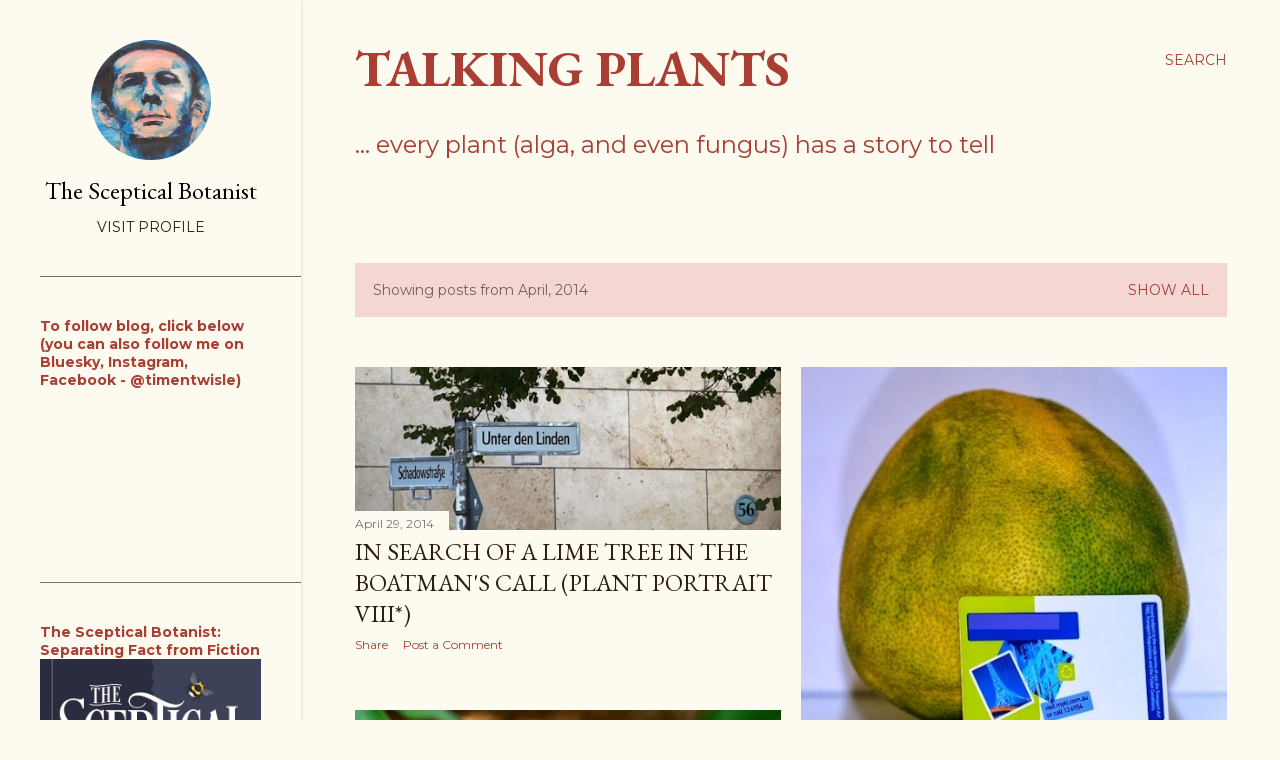

--- FILE ---
content_type: text/html; charset=UTF-8
request_url: https://talkingplants.blogspot.com/2014/04/
body_size: 30404
content:
<!DOCTYPE html>
<html dir='ltr' lang='en-GB'>
<head>
<meta content='width=device-width, initial-scale=1' name='viewport'/>
<title>Talking   Plants</title>
<meta content='text/html; charset=UTF-8' http-equiv='Content-Type'/>
<!-- Chrome, Firefox OS and Opera -->
<meta content='#fdfaf0' name='theme-color'/>
<!-- Windows Phone -->
<meta content='#fdfaf0' name='msapplication-navbutton-color'/>
<meta content='blogger' name='generator'/>
<link href='https://talkingplants.blogspot.com/favicon.ico' rel='icon' type='image/x-icon'/>
<link href='http://talkingplants.blogspot.com/2014/04/' rel='canonical'/>
<link rel="alternate" type="application/atom+xml" title="Talking   Plants - Atom" href="https://talkingplants.blogspot.com/feeds/posts/default" />
<link rel="alternate" type="application/rss+xml" title="Talking   Plants - RSS" href="https://talkingplants.blogspot.com/feeds/posts/default?alt=rss" />
<link rel="service.post" type="application/atom+xml" title="Talking   Plants - Atom" href="https://www.blogger.com/feeds/1523231273885627613/posts/default" />
<!--Can't find substitution for tag [blog.ieCssRetrofitLinks]-->
<meta content='A blog about plants and gardens (gardening, botany, algae and fungi)' name='description'/>
<meta content='http://talkingplants.blogspot.com/2014/04/' property='og:url'/>
<meta content='Talking   Plants' property='og:title'/>
<meta content='A blog about plants and gardens (gardening, botany, algae and fungi)' property='og:description'/>
<meta content='https://blogger.googleusercontent.com/img/b/R29vZ2xl/AVvXsEj4LYOI0UffHDrKGML30A8rq-_UP1MDMgINq4_9Z2jU7YIUysg_Pr5CHs0PZcrFAGZle7uv11voqUYdOpI02j3kXzWyG3_szlQidc0cd_P-RWEDtlvTscvOdL1FJQEa76Wv8Gyp8vNAbBA/w1200-h630-p-k-no-nu/P8256512.jpg' property='og:image'/>
<meta content='https://blogger.googleusercontent.com/img/b/R29vZ2xl/AVvXsEhpMXGpkEwQa-kiE_sq0vnQtsKBfU5DPPNHPLcoAlE5HRSToNZip4zPVPDM1_jVwDf-MYt_IKjjoqY1vDmvahNbEcbemlj5K-1X3c0wYfJZb_zUKMgms5F3BAjdMkAHWUWkNnG7IOc8BX4/w1200-h630-p-k-no-nu/P2092708a.jpg' property='og:image'/>
<meta content='https://blogger.googleusercontent.com/img/b/R29vZ2xl/AVvXsEgtVm_jZ6tIGtR5qa_gFzhuFuw2PmcATvItZia66upzufU5VWnUO50GJP8Orsgpb6_3tes-v_QNfvPgT9TKqWw2bfKYWGVSAw756upLq4v54ytEMs7n5A5O0FJnMFUhtWQAGG90RxMZbBI/w1200-h630-p-k-no-nu/P2092602.jpg' property='og:image'/>
<meta content='https://blogger.googleusercontent.com/img/b/R29vZ2xl/AVvXsEjgnUPMImAU_DIM1YoTz5WvLv09K74UStIBsmK4Rb4xtVt92cbd7eN9pbPBtMFMTPuZiuWtXjuQNTkbwZzWKvM5cuswp1WkZtCr3-_TgUbHMirMmZEN5aNWNUHKxH8ymvwxD1KmRtKowj8/w1200-h630-p-k-no-nu/2014-02-08+15.38.19.jpg' property='og:image'/>
<meta content='https://blogger.googleusercontent.com/img/b/R29vZ2xl/AVvXsEhXlhGgbDtOg0ZDrKJRFYzfW_L3OCEOL1L2YXi7sw3CDYfvQzlcGRhdc01gusQEkZFAJ5m84fZVogPzbQbM-LNBTQY0Zm3GDyyUSXjT1qCwPH7OptO5ZVHQPSHKYpX3DKDaFz82mW1cE9Y/w1200-h630-p-k-no-nu/2014-04-02+08.46.35.jpg' property='og:image'/>
<meta content='https://blogger.googleusercontent.com/img/b/R29vZ2xl/AVvXsEiEPfBN3LpW2sYbqJ7K9CqdPbnZQuJfW_uHJnQvQ4vM-J-shXslaMy-PevhqR99QQZtm_gT-PIWL2gGbQbDZrh4of2OQlmQA-feXy3nd6vpXzq2Z9qc7mGJDfnDNngmuGU0ToaqebeBhpU/w1200-h630-p-k-no-nu/joyce-drawing_bloom.jpg' property='og:image'/>
<style type='text/css'>@font-face{font-family:'EB Garamond';font-style:normal;font-weight:400;font-display:swap;src:url(//fonts.gstatic.com/s/ebgaramond/v32/SlGUmQSNjdsmc35JDF1K5GR4SDk_YAPIlWk.woff2)format('woff2');unicode-range:U+0460-052F,U+1C80-1C8A,U+20B4,U+2DE0-2DFF,U+A640-A69F,U+FE2E-FE2F;}@font-face{font-family:'EB Garamond';font-style:normal;font-weight:400;font-display:swap;src:url(//fonts.gstatic.com/s/ebgaramond/v32/SlGUmQSNjdsmc35JDF1K5GRxSDk_YAPIlWk.woff2)format('woff2');unicode-range:U+0301,U+0400-045F,U+0490-0491,U+04B0-04B1,U+2116;}@font-face{font-family:'EB Garamond';font-style:normal;font-weight:400;font-display:swap;src:url(//fonts.gstatic.com/s/ebgaramond/v32/SlGUmQSNjdsmc35JDF1K5GR5SDk_YAPIlWk.woff2)format('woff2');unicode-range:U+1F00-1FFF;}@font-face{font-family:'EB Garamond';font-style:normal;font-weight:400;font-display:swap;src:url(//fonts.gstatic.com/s/ebgaramond/v32/SlGUmQSNjdsmc35JDF1K5GR2SDk_YAPIlWk.woff2)format('woff2');unicode-range:U+0370-0377,U+037A-037F,U+0384-038A,U+038C,U+038E-03A1,U+03A3-03FF;}@font-face{font-family:'EB Garamond';font-style:normal;font-weight:400;font-display:swap;src:url(//fonts.gstatic.com/s/ebgaramond/v32/SlGUmQSNjdsmc35JDF1K5GR6SDk_YAPIlWk.woff2)format('woff2');unicode-range:U+0102-0103,U+0110-0111,U+0128-0129,U+0168-0169,U+01A0-01A1,U+01AF-01B0,U+0300-0301,U+0303-0304,U+0308-0309,U+0323,U+0329,U+1EA0-1EF9,U+20AB;}@font-face{font-family:'EB Garamond';font-style:normal;font-weight:400;font-display:swap;src:url(//fonts.gstatic.com/s/ebgaramond/v32/SlGUmQSNjdsmc35JDF1K5GR7SDk_YAPIlWk.woff2)format('woff2');unicode-range:U+0100-02BA,U+02BD-02C5,U+02C7-02CC,U+02CE-02D7,U+02DD-02FF,U+0304,U+0308,U+0329,U+1D00-1DBF,U+1E00-1E9F,U+1EF2-1EFF,U+2020,U+20A0-20AB,U+20AD-20C0,U+2113,U+2C60-2C7F,U+A720-A7FF;}@font-face{font-family:'EB Garamond';font-style:normal;font-weight:400;font-display:swap;src:url(//fonts.gstatic.com/s/ebgaramond/v32/SlGUmQSNjdsmc35JDF1K5GR1SDk_YAPI.woff2)format('woff2');unicode-range:U+0000-00FF,U+0131,U+0152-0153,U+02BB-02BC,U+02C6,U+02DA,U+02DC,U+0304,U+0308,U+0329,U+2000-206F,U+20AC,U+2122,U+2191,U+2193,U+2212,U+2215,U+FEFF,U+FFFD;}@font-face{font-family:'EB Garamond';font-style:normal;font-weight:700;font-display:swap;src:url(//fonts.gstatic.com/s/ebgaramond/v32/SlGUmQSNjdsmc35JDF1K5GR4SDk_YAPIlWk.woff2)format('woff2');unicode-range:U+0460-052F,U+1C80-1C8A,U+20B4,U+2DE0-2DFF,U+A640-A69F,U+FE2E-FE2F;}@font-face{font-family:'EB Garamond';font-style:normal;font-weight:700;font-display:swap;src:url(//fonts.gstatic.com/s/ebgaramond/v32/SlGUmQSNjdsmc35JDF1K5GRxSDk_YAPIlWk.woff2)format('woff2');unicode-range:U+0301,U+0400-045F,U+0490-0491,U+04B0-04B1,U+2116;}@font-face{font-family:'EB Garamond';font-style:normal;font-weight:700;font-display:swap;src:url(//fonts.gstatic.com/s/ebgaramond/v32/SlGUmQSNjdsmc35JDF1K5GR5SDk_YAPIlWk.woff2)format('woff2');unicode-range:U+1F00-1FFF;}@font-face{font-family:'EB Garamond';font-style:normal;font-weight:700;font-display:swap;src:url(//fonts.gstatic.com/s/ebgaramond/v32/SlGUmQSNjdsmc35JDF1K5GR2SDk_YAPIlWk.woff2)format('woff2');unicode-range:U+0370-0377,U+037A-037F,U+0384-038A,U+038C,U+038E-03A1,U+03A3-03FF;}@font-face{font-family:'EB Garamond';font-style:normal;font-weight:700;font-display:swap;src:url(//fonts.gstatic.com/s/ebgaramond/v32/SlGUmQSNjdsmc35JDF1K5GR6SDk_YAPIlWk.woff2)format('woff2');unicode-range:U+0102-0103,U+0110-0111,U+0128-0129,U+0168-0169,U+01A0-01A1,U+01AF-01B0,U+0300-0301,U+0303-0304,U+0308-0309,U+0323,U+0329,U+1EA0-1EF9,U+20AB;}@font-face{font-family:'EB Garamond';font-style:normal;font-weight:700;font-display:swap;src:url(//fonts.gstatic.com/s/ebgaramond/v32/SlGUmQSNjdsmc35JDF1K5GR7SDk_YAPIlWk.woff2)format('woff2');unicode-range:U+0100-02BA,U+02BD-02C5,U+02C7-02CC,U+02CE-02D7,U+02DD-02FF,U+0304,U+0308,U+0329,U+1D00-1DBF,U+1E00-1E9F,U+1EF2-1EFF,U+2020,U+20A0-20AB,U+20AD-20C0,U+2113,U+2C60-2C7F,U+A720-A7FF;}@font-face{font-family:'EB Garamond';font-style:normal;font-weight:700;font-display:swap;src:url(//fonts.gstatic.com/s/ebgaramond/v32/SlGUmQSNjdsmc35JDF1K5GR1SDk_YAPI.woff2)format('woff2');unicode-range:U+0000-00FF,U+0131,U+0152-0153,U+02BB-02BC,U+02C6,U+02DA,U+02DC,U+0304,U+0308,U+0329,U+2000-206F,U+20AC,U+2122,U+2191,U+2193,U+2212,U+2215,U+FEFF,U+FFFD;}@font-face{font-family:'Lora';font-style:normal;font-weight:400;font-display:swap;src:url(//fonts.gstatic.com/s/lora/v37/0QI6MX1D_JOuGQbT0gvTJPa787weuxJMkq18ndeYxZ2JTg.woff2)format('woff2');unicode-range:U+0460-052F,U+1C80-1C8A,U+20B4,U+2DE0-2DFF,U+A640-A69F,U+FE2E-FE2F;}@font-face{font-family:'Lora';font-style:normal;font-weight:400;font-display:swap;src:url(//fonts.gstatic.com/s/lora/v37/0QI6MX1D_JOuGQbT0gvTJPa787weuxJFkq18ndeYxZ2JTg.woff2)format('woff2');unicode-range:U+0301,U+0400-045F,U+0490-0491,U+04B0-04B1,U+2116;}@font-face{font-family:'Lora';font-style:normal;font-weight:400;font-display:swap;src:url(//fonts.gstatic.com/s/lora/v37/0QI6MX1D_JOuGQbT0gvTJPa787weuxI9kq18ndeYxZ2JTg.woff2)format('woff2');unicode-range:U+0302-0303,U+0305,U+0307-0308,U+0310,U+0312,U+0315,U+031A,U+0326-0327,U+032C,U+032F-0330,U+0332-0333,U+0338,U+033A,U+0346,U+034D,U+0391-03A1,U+03A3-03A9,U+03B1-03C9,U+03D1,U+03D5-03D6,U+03F0-03F1,U+03F4-03F5,U+2016-2017,U+2034-2038,U+203C,U+2040,U+2043,U+2047,U+2050,U+2057,U+205F,U+2070-2071,U+2074-208E,U+2090-209C,U+20D0-20DC,U+20E1,U+20E5-20EF,U+2100-2112,U+2114-2115,U+2117-2121,U+2123-214F,U+2190,U+2192,U+2194-21AE,U+21B0-21E5,U+21F1-21F2,U+21F4-2211,U+2213-2214,U+2216-22FF,U+2308-230B,U+2310,U+2319,U+231C-2321,U+2336-237A,U+237C,U+2395,U+239B-23B7,U+23D0,U+23DC-23E1,U+2474-2475,U+25AF,U+25B3,U+25B7,U+25BD,U+25C1,U+25CA,U+25CC,U+25FB,U+266D-266F,U+27C0-27FF,U+2900-2AFF,U+2B0E-2B11,U+2B30-2B4C,U+2BFE,U+3030,U+FF5B,U+FF5D,U+1D400-1D7FF,U+1EE00-1EEFF;}@font-face{font-family:'Lora';font-style:normal;font-weight:400;font-display:swap;src:url(//fonts.gstatic.com/s/lora/v37/0QI6MX1D_JOuGQbT0gvTJPa787weuxIvkq18ndeYxZ2JTg.woff2)format('woff2');unicode-range:U+0001-000C,U+000E-001F,U+007F-009F,U+20DD-20E0,U+20E2-20E4,U+2150-218F,U+2190,U+2192,U+2194-2199,U+21AF,U+21E6-21F0,U+21F3,U+2218-2219,U+2299,U+22C4-22C6,U+2300-243F,U+2440-244A,U+2460-24FF,U+25A0-27BF,U+2800-28FF,U+2921-2922,U+2981,U+29BF,U+29EB,U+2B00-2BFF,U+4DC0-4DFF,U+FFF9-FFFB,U+10140-1018E,U+10190-1019C,U+101A0,U+101D0-101FD,U+102E0-102FB,U+10E60-10E7E,U+1D2C0-1D2D3,U+1D2E0-1D37F,U+1F000-1F0FF,U+1F100-1F1AD,U+1F1E6-1F1FF,U+1F30D-1F30F,U+1F315,U+1F31C,U+1F31E,U+1F320-1F32C,U+1F336,U+1F378,U+1F37D,U+1F382,U+1F393-1F39F,U+1F3A7-1F3A8,U+1F3AC-1F3AF,U+1F3C2,U+1F3C4-1F3C6,U+1F3CA-1F3CE,U+1F3D4-1F3E0,U+1F3ED,U+1F3F1-1F3F3,U+1F3F5-1F3F7,U+1F408,U+1F415,U+1F41F,U+1F426,U+1F43F,U+1F441-1F442,U+1F444,U+1F446-1F449,U+1F44C-1F44E,U+1F453,U+1F46A,U+1F47D,U+1F4A3,U+1F4B0,U+1F4B3,U+1F4B9,U+1F4BB,U+1F4BF,U+1F4C8-1F4CB,U+1F4D6,U+1F4DA,U+1F4DF,U+1F4E3-1F4E6,U+1F4EA-1F4ED,U+1F4F7,U+1F4F9-1F4FB,U+1F4FD-1F4FE,U+1F503,U+1F507-1F50B,U+1F50D,U+1F512-1F513,U+1F53E-1F54A,U+1F54F-1F5FA,U+1F610,U+1F650-1F67F,U+1F687,U+1F68D,U+1F691,U+1F694,U+1F698,U+1F6AD,U+1F6B2,U+1F6B9-1F6BA,U+1F6BC,U+1F6C6-1F6CF,U+1F6D3-1F6D7,U+1F6E0-1F6EA,U+1F6F0-1F6F3,U+1F6F7-1F6FC,U+1F700-1F7FF,U+1F800-1F80B,U+1F810-1F847,U+1F850-1F859,U+1F860-1F887,U+1F890-1F8AD,U+1F8B0-1F8BB,U+1F8C0-1F8C1,U+1F900-1F90B,U+1F93B,U+1F946,U+1F984,U+1F996,U+1F9E9,U+1FA00-1FA6F,U+1FA70-1FA7C,U+1FA80-1FA89,U+1FA8F-1FAC6,U+1FACE-1FADC,U+1FADF-1FAE9,U+1FAF0-1FAF8,U+1FB00-1FBFF;}@font-face{font-family:'Lora';font-style:normal;font-weight:400;font-display:swap;src:url(//fonts.gstatic.com/s/lora/v37/0QI6MX1D_JOuGQbT0gvTJPa787weuxJOkq18ndeYxZ2JTg.woff2)format('woff2');unicode-range:U+0102-0103,U+0110-0111,U+0128-0129,U+0168-0169,U+01A0-01A1,U+01AF-01B0,U+0300-0301,U+0303-0304,U+0308-0309,U+0323,U+0329,U+1EA0-1EF9,U+20AB;}@font-face{font-family:'Lora';font-style:normal;font-weight:400;font-display:swap;src:url(//fonts.gstatic.com/s/lora/v37/0QI6MX1D_JOuGQbT0gvTJPa787weuxJPkq18ndeYxZ2JTg.woff2)format('woff2');unicode-range:U+0100-02BA,U+02BD-02C5,U+02C7-02CC,U+02CE-02D7,U+02DD-02FF,U+0304,U+0308,U+0329,U+1D00-1DBF,U+1E00-1E9F,U+1EF2-1EFF,U+2020,U+20A0-20AB,U+20AD-20C0,U+2113,U+2C60-2C7F,U+A720-A7FF;}@font-face{font-family:'Lora';font-style:normal;font-weight:400;font-display:swap;src:url(//fonts.gstatic.com/s/lora/v37/0QI6MX1D_JOuGQbT0gvTJPa787weuxJBkq18ndeYxZ0.woff2)format('woff2');unicode-range:U+0000-00FF,U+0131,U+0152-0153,U+02BB-02BC,U+02C6,U+02DA,U+02DC,U+0304,U+0308,U+0329,U+2000-206F,U+20AC,U+2122,U+2191,U+2193,U+2212,U+2215,U+FEFF,U+FFFD;}@font-face{font-family:'Montserrat';font-style:normal;font-weight:400;font-display:swap;src:url(//fonts.gstatic.com/s/montserrat/v31/JTUSjIg1_i6t8kCHKm459WRhyyTh89ZNpQ.woff2)format('woff2');unicode-range:U+0460-052F,U+1C80-1C8A,U+20B4,U+2DE0-2DFF,U+A640-A69F,U+FE2E-FE2F;}@font-face{font-family:'Montserrat';font-style:normal;font-weight:400;font-display:swap;src:url(//fonts.gstatic.com/s/montserrat/v31/JTUSjIg1_i6t8kCHKm459W1hyyTh89ZNpQ.woff2)format('woff2');unicode-range:U+0301,U+0400-045F,U+0490-0491,U+04B0-04B1,U+2116;}@font-face{font-family:'Montserrat';font-style:normal;font-weight:400;font-display:swap;src:url(//fonts.gstatic.com/s/montserrat/v31/JTUSjIg1_i6t8kCHKm459WZhyyTh89ZNpQ.woff2)format('woff2');unicode-range:U+0102-0103,U+0110-0111,U+0128-0129,U+0168-0169,U+01A0-01A1,U+01AF-01B0,U+0300-0301,U+0303-0304,U+0308-0309,U+0323,U+0329,U+1EA0-1EF9,U+20AB;}@font-face{font-family:'Montserrat';font-style:normal;font-weight:400;font-display:swap;src:url(//fonts.gstatic.com/s/montserrat/v31/JTUSjIg1_i6t8kCHKm459WdhyyTh89ZNpQ.woff2)format('woff2');unicode-range:U+0100-02BA,U+02BD-02C5,U+02C7-02CC,U+02CE-02D7,U+02DD-02FF,U+0304,U+0308,U+0329,U+1D00-1DBF,U+1E00-1E9F,U+1EF2-1EFF,U+2020,U+20A0-20AB,U+20AD-20C0,U+2113,U+2C60-2C7F,U+A720-A7FF;}@font-face{font-family:'Montserrat';font-style:normal;font-weight:400;font-display:swap;src:url(//fonts.gstatic.com/s/montserrat/v31/JTUSjIg1_i6t8kCHKm459WlhyyTh89Y.woff2)format('woff2');unicode-range:U+0000-00FF,U+0131,U+0152-0153,U+02BB-02BC,U+02C6,U+02DA,U+02DC,U+0304,U+0308,U+0329,U+2000-206F,U+20AC,U+2122,U+2191,U+2193,U+2212,U+2215,U+FEFF,U+FFFD;}@font-face{font-family:'Montserrat';font-style:normal;font-weight:700;font-display:swap;src:url(//fonts.gstatic.com/s/montserrat/v31/JTUSjIg1_i6t8kCHKm459WRhyyTh89ZNpQ.woff2)format('woff2');unicode-range:U+0460-052F,U+1C80-1C8A,U+20B4,U+2DE0-2DFF,U+A640-A69F,U+FE2E-FE2F;}@font-face{font-family:'Montserrat';font-style:normal;font-weight:700;font-display:swap;src:url(//fonts.gstatic.com/s/montserrat/v31/JTUSjIg1_i6t8kCHKm459W1hyyTh89ZNpQ.woff2)format('woff2');unicode-range:U+0301,U+0400-045F,U+0490-0491,U+04B0-04B1,U+2116;}@font-face{font-family:'Montserrat';font-style:normal;font-weight:700;font-display:swap;src:url(//fonts.gstatic.com/s/montserrat/v31/JTUSjIg1_i6t8kCHKm459WZhyyTh89ZNpQ.woff2)format('woff2');unicode-range:U+0102-0103,U+0110-0111,U+0128-0129,U+0168-0169,U+01A0-01A1,U+01AF-01B0,U+0300-0301,U+0303-0304,U+0308-0309,U+0323,U+0329,U+1EA0-1EF9,U+20AB;}@font-face{font-family:'Montserrat';font-style:normal;font-weight:700;font-display:swap;src:url(//fonts.gstatic.com/s/montserrat/v31/JTUSjIg1_i6t8kCHKm459WdhyyTh89ZNpQ.woff2)format('woff2');unicode-range:U+0100-02BA,U+02BD-02C5,U+02C7-02CC,U+02CE-02D7,U+02DD-02FF,U+0304,U+0308,U+0329,U+1D00-1DBF,U+1E00-1E9F,U+1EF2-1EFF,U+2020,U+20A0-20AB,U+20AD-20C0,U+2113,U+2C60-2C7F,U+A720-A7FF;}@font-face{font-family:'Montserrat';font-style:normal;font-weight:700;font-display:swap;src:url(//fonts.gstatic.com/s/montserrat/v31/JTUSjIg1_i6t8kCHKm459WlhyyTh89Y.woff2)format('woff2');unicode-range:U+0000-00FF,U+0131,U+0152-0153,U+02BB-02BC,U+02C6,U+02DA,U+02DC,U+0304,U+0308,U+0329,U+2000-206F,U+20AC,U+2122,U+2191,U+2193,U+2212,U+2215,U+FEFF,U+FFFD;}</style>
<style id='page-skin-1' type='text/css'><!--
/*! normalize.css v3.0.1 | MIT License | git.io/normalize */html{font-family:sans-serif;-ms-text-size-adjust:100%;-webkit-text-size-adjust:100%}body{margin:0}article,aside,details,figcaption,figure,footer,header,hgroup,main,nav,section,summary{display:block}audio,canvas,progress,video{display:inline-block;vertical-align:baseline}audio:not([controls]){display:none;height:0}[hidden],template{display:none}a{background:transparent}a:active,a:hover{outline:0}abbr[title]{border-bottom:1px dotted}b,strong{font-weight:bold}dfn{font-style:italic}h1{font-size:2em;margin:.67em 0}mark{background:#ff0;color:#000}small{font-size:80%}sub,sup{font-size:75%;line-height:0;position:relative;vertical-align:baseline}sup{top:-0.5em}sub{bottom:-0.25em}img{border:0}svg:not(:root){overflow:hidden}figure{margin:1em 40px}hr{-moz-box-sizing:content-box;box-sizing:content-box;height:0}pre{overflow:auto}code,kbd,pre,samp{font-family:monospace,monospace;font-size:1em}button,input,optgroup,select,textarea{color:inherit;font:inherit;margin:0}button{overflow:visible}button,select{text-transform:none}button,html input[type="button"],input[type="reset"],input[type="submit"]{-webkit-appearance:button;cursor:pointer}button[disabled],html input[disabled]{cursor:default}button::-moz-focus-inner,input::-moz-focus-inner{border:0;padding:0}input{line-height:normal}input[type="checkbox"],input[type="radio"]{box-sizing:border-box;padding:0}input[type="number"]::-webkit-inner-spin-button,input[type="number"]::-webkit-outer-spin-button{height:auto}input[type="search"]{-webkit-appearance:textfield;-moz-box-sizing:content-box;-webkit-box-sizing:content-box;box-sizing:content-box}input[type="search"]::-webkit-search-cancel-button,input[type="search"]::-webkit-search-decoration{-webkit-appearance:none}fieldset{border:1px solid #c0c0c0;margin:0 2px;padding:.35em .625em .75em}legend{border:0;padding:0}textarea{overflow:auto}optgroup{font-weight:bold}table{border-collapse:collapse;border-spacing:0}td,th{padding:0}
/*!************************************************
* Blogger Template Style
* Name: Soho
**************************************************/
body{
overflow-wrap:break-word;
word-break:break-word;
word-wrap:break-word
}
.hidden{
display:none
}
.invisible{
visibility:hidden
}
.container::after,.float-container::after{
clear:both;
content:"";
display:table
}
.clearboth{
clear:both
}
#comments .comment .comment-actions,.subscribe-popup .FollowByEmail .follow-by-email-submit{
background:0 0;
border:0;
box-shadow:none;
color:#a93e33;
cursor:pointer;
font-size:14px;
font-weight:700;
outline:0;
text-decoration:none;
text-transform:uppercase;
width:auto
}
.dim-overlay{
background-color:rgba(0,0,0,.54);
height:100vh;
left:0;
position:fixed;
top:0;
width:100%
}
#sharing-dim-overlay{
background-color:transparent
}
input::-ms-clear{
display:none
}
.blogger-logo,.svg-icon-24.blogger-logo{
fill:#ff9800;
opacity:1
}
.loading-spinner-large{
-webkit-animation:mspin-rotate 1.568s infinite linear;
animation:mspin-rotate 1.568s infinite linear;
height:48px;
overflow:hidden;
position:absolute;
width:48px;
z-index:200
}
.loading-spinner-large>div{
-webkit-animation:mspin-revrot 5332ms infinite steps(4);
animation:mspin-revrot 5332ms infinite steps(4)
}
.loading-spinner-large>div>div{
-webkit-animation:mspin-singlecolor-large-film 1333ms infinite steps(81);
animation:mspin-singlecolor-large-film 1333ms infinite steps(81);
background-size:100%;
height:48px;
width:3888px
}
.mspin-black-large>div>div,.mspin-grey_54-large>div>div{
background-image:url(https://www.blogblog.com/indie/mspin_black_large.svg)
}
.mspin-white-large>div>div{
background-image:url(https://www.blogblog.com/indie/mspin_white_large.svg)
}
.mspin-grey_54-large{
opacity:.54
}
@-webkit-keyframes mspin-singlecolor-large-film{
from{
-webkit-transform:translateX(0);
transform:translateX(0)
}
to{
-webkit-transform:translateX(-3888px);
transform:translateX(-3888px)
}
}
@keyframes mspin-singlecolor-large-film{
from{
-webkit-transform:translateX(0);
transform:translateX(0)
}
to{
-webkit-transform:translateX(-3888px);
transform:translateX(-3888px)
}
}
@-webkit-keyframes mspin-rotate{
from{
-webkit-transform:rotate(0);
transform:rotate(0)
}
to{
-webkit-transform:rotate(360deg);
transform:rotate(360deg)
}
}
@keyframes mspin-rotate{
from{
-webkit-transform:rotate(0);
transform:rotate(0)
}
to{
-webkit-transform:rotate(360deg);
transform:rotate(360deg)
}
}
@-webkit-keyframes mspin-revrot{
from{
-webkit-transform:rotate(0);
transform:rotate(0)
}
to{
-webkit-transform:rotate(-360deg);
transform:rotate(-360deg)
}
}
@keyframes mspin-revrot{
from{
-webkit-transform:rotate(0);
transform:rotate(0)
}
to{
-webkit-transform:rotate(-360deg);
transform:rotate(-360deg)
}
}
.skip-navigation{
background-color:#fff;
box-sizing:border-box;
color:#000;
display:block;
height:0;
left:0;
line-height:50px;
overflow:hidden;
padding-top:0;
position:fixed;
text-align:center;
top:0;
-webkit-transition:box-shadow .3s,height .3s,padding-top .3s;
transition:box-shadow .3s,height .3s,padding-top .3s;
width:100%;
z-index:900
}
.skip-navigation:focus{
box-shadow:0 4px 5px 0 rgba(0,0,0,.14),0 1px 10px 0 rgba(0,0,0,.12),0 2px 4px -1px rgba(0,0,0,.2);
height:50px
}
#main{
outline:0
}
.main-heading{
position:absolute;
clip:rect(1px,1px,1px,1px);
padding:0;
border:0;
height:1px;
width:1px;
overflow:hidden
}
.Attribution{
margin-top:1em;
text-align:center
}
.Attribution .blogger img,.Attribution .blogger svg{
vertical-align:bottom
}
.Attribution .blogger img{
margin-right:.5em
}
.Attribution div{
line-height:24px;
margin-top:.5em
}
.Attribution .copyright,.Attribution .image-attribution{
font-size:.7em;
margin-top:1.5em
}
.BLOG_mobile_video_class{
display:none
}
.bg-photo{
background-attachment:scroll!important
}
body .CSS_LIGHTBOX{
z-index:900
}
.extendable .show-less,.extendable .show-more{
border-color:#a93e33;
color:#a93e33;
margin-top:8px
}
.extendable .show-less.hidden,.extendable .show-more.hidden{
display:none
}
.inline-ad{
display:none;
max-width:100%;
overflow:hidden
}
.adsbygoogle{
display:block
}
#cookieChoiceInfo{
bottom:0;
top:auto
}
iframe.b-hbp-video{
border:0
}
.post-body img{
max-width:100%
}
.post-body iframe{
max-width:100%
}
.post-body a[imageanchor="1"]{
display:inline-block
}
.byline{
margin-right:1em
}
.byline:last-child{
margin-right:0
}
.link-copied-dialog{
max-width:520px;
outline:0
}
.link-copied-dialog .modal-dialog-buttons{
margin-top:8px
}
.link-copied-dialog .goog-buttonset-default{
background:0 0;
border:0
}
.link-copied-dialog .goog-buttonset-default:focus{
outline:0
}
.paging-control-container{
margin-bottom:16px
}
.paging-control-container .paging-control{
display:inline-block
}
.paging-control-container .comment-range-text::after,.paging-control-container .paging-control{
color:#a93e33
}
.paging-control-container .comment-range-text,.paging-control-container .paging-control{
margin-right:8px
}
.paging-control-container .comment-range-text::after,.paging-control-container .paging-control::after{
content:"\b7";
cursor:default;
padding-left:8px;
pointer-events:none
}
.paging-control-container .comment-range-text:last-child::after,.paging-control-container .paging-control:last-child::after{
content:none
}
.byline.reactions iframe{
height:20px
}
.b-notification{
color:#000;
background-color:#fff;
border-bottom:solid 1px #000;
box-sizing:border-box;
padding:16px 32px;
text-align:center
}
.b-notification.visible{
-webkit-transition:margin-top .3s cubic-bezier(.4,0,.2,1);
transition:margin-top .3s cubic-bezier(.4,0,.2,1)
}
.b-notification.invisible{
position:absolute
}
.b-notification-close{
position:absolute;
right:8px;
top:8px
}
.no-posts-message{
line-height:40px;
text-align:center
}
@media screen and (max-width:1112px){
body.item-view .post-body a[imageanchor="1"][style*="float: left;"],body.item-view .post-body a[imageanchor="1"][style*="float: right;"]{
float:none!important;
clear:none!important
}
body.item-view .post-body a[imageanchor="1"] img{
display:block;
height:auto;
margin:0 auto
}
body.item-view .post-body>.separator:first-child>a[imageanchor="1"]:first-child{
margin-top:20px
}
.post-body a[imageanchor]{
display:block
}
body.item-view .post-body a[imageanchor="1"]{
margin-left:0!important;
margin-right:0!important
}
body.item-view .post-body a[imageanchor="1"]+a[imageanchor="1"]{
margin-top:16px
}
}
.item-control{
display:none
}
#comments{
border-top:1px dashed rgba(0,0,0,.54);
margin-top:20px;
padding:20px
}
#comments .comment-thread ol{
margin:0;
padding-left:0;
padding-left:0
}
#comments .comment .comment-replybox-single,#comments .comment-thread .comment-replies{
margin-left:60px
}
#comments .comment-thread .thread-count{
display:none
}
#comments .comment{
list-style-type:none;
padding:0 0 30px;
position:relative
}
#comments .comment .comment{
padding-bottom:8px
}
.comment .avatar-image-container{
position:absolute
}
.comment .avatar-image-container img{
border-radius:50%
}
.avatar-image-container svg,.comment .avatar-image-container .avatar-icon{
border-radius:50%;
border:solid 1px #000000;
box-sizing:border-box;
fill:#000000;
height:35px;
margin:0;
padding:7px;
width:35px
}
.comment .comment-block{
margin-top:10px;
margin-left:60px;
padding-bottom:0
}
#comments .comment-author-header-wrapper{
margin-left:40px
}
#comments .comment .thread-expanded .comment-block{
padding-bottom:20px
}
#comments .comment .comment-header .user,#comments .comment .comment-header .user a{
color:#000000;
font-style:normal;
font-weight:700
}
#comments .comment .comment-actions{
bottom:0;
margin-bottom:15px;
position:absolute
}
#comments .comment .comment-actions>*{
margin-right:8px
}
#comments .comment .comment-header .datetime{
bottom:0;
color:rgba(0, 0, 0, 0.54);
display:inline-block;
font-size:13px;
font-style:italic;
margin-left:8px
}
#comments .comment .comment-footer .comment-timestamp a,#comments .comment .comment-header .datetime a{
color:rgba(0, 0, 0, 0.54)
}
#comments .comment .comment-content,.comment .comment-body{
margin-top:12px;
word-break:break-word
}
.comment-body{
margin-bottom:12px
}
#comments.embed[data-num-comments="0"]{
border:0;
margin-top:0;
padding-top:0
}
#comments.embed[data-num-comments="0"] #comment-post-message,#comments.embed[data-num-comments="0"] div.comment-form>p,#comments.embed[data-num-comments="0"] p.comment-footer{
display:none
}
#comment-editor-src{
display:none
}
.comments .comments-content .loadmore.loaded{
max-height:0;
opacity:0;
overflow:hidden
}
.extendable .remaining-items{
height:0;
overflow:hidden;
-webkit-transition:height .3s cubic-bezier(.4,0,.2,1);
transition:height .3s cubic-bezier(.4,0,.2,1)
}
.extendable .remaining-items.expanded{
height:auto
}
.svg-icon-24,.svg-icon-24-button{
cursor:pointer;
height:24px;
width:24px;
min-width:24px
}
.touch-icon{
margin:-12px;
padding:12px
}
.touch-icon:active,.touch-icon:focus{
background-color:rgba(153,153,153,.4);
border-radius:50%
}
svg:not(:root).touch-icon{
overflow:visible
}
html[dir=rtl] .rtl-reversible-icon{
-webkit-transform:scaleX(-1);
-ms-transform:scaleX(-1);
transform:scaleX(-1)
}
.svg-icon-24-button,.touch-icon-button{
background:0 0;
border:0;
margin:0;
outline:0;
padding:0
}
.touch-icon-button .touch-icon:active,.touch-icon-button .touch-icon:focus{
background-color:transparent
}
.touch-icon-button:active .touch-icon,.touch-icon-button:focus .touch-icon{
background-color:rgba(153,153,153,.4);
border-radius:50%
}
.Profile .default-avatar-wrapper .avatar-icon{
border-radius:50%;
border:solid 1px #000000;
box-sizing:border-box;
fill:#000000;
margin:0
}
.Profile .individual .default-avatar-wrapper .avatar-icon{
padding:25px
}
.Profile .individual .avatar-icon,.Profile .individual .profile-img{
height:120px;
width:120px
}
.Profile .team .default-avatar-wrapper .avatar-icon{
padding:8px
}
.Profile .team .avatar-icon,.Profile .team .default-avatar-wrapper,.Profile .team .profile-img{
height:40px;
width:40px
}
.snippet-container{
margin:0;
position:relative;
overflow:hidden
}
.snippet-fade{
bottom:0;
box-sizing:border-box;
position:absolute;
width:96px
}
.snippet-fade{
right:0
}
.snippet-fade:after{
content:"\2026"
}
.snippet-fade:after{
float:right
}
.centered-top-container.sticky{
left:0;
position:fixed;
right:0;
top:0;
width:auto;
z-index:50;
-webkit-transition-property:opacity,-webkit-transform;
transition-property:opacity,-webkit-transform;
transition-property:transform,opacity;
transition-property:transform,opacity,-webkit-transform;
-webkit-transition-duration:.2s;
transition-duration:.2s;
-webkit-transition-timing-function:cubic-bezier(.4,0,.2,1);
transition-timing-function:cubic-bezier(.4,0,.2,1)
}
.centered-top-placeholder{
display:none
}
.collapsed-header .centered-top-placeholder{
display:block
}
.centered-top-container .Header .replaced h1,.centered-top-placeholder .Header .replaced h1{
display:none
}
.centered-top-container.sticky .Header .replaced h1{
display:block
}
.centered-top-container.sticky .Header .header-widget{
background:0 0
}
.centered-top-container.sticky .Header .header-image-wrapper{
display:none
}
.centered-top-container img,.centered-top-placeholder img{
max-width:100%
}
.collapsible{
-webkit-transition:height .3s cubic-bezier(.4,0,.2,1);
transition:height .3s cubic-bezier(.4,0,.2,1)
}
.collapsible,.collapsible>summary{
display:block;
overflow:hidden
}
.collapsible>:not(summary){
display:none
}
.collapsible[open]>:not(summary){
display:block
}
.collapsible:focus,.collapsible>summary:focus{
outline:0
}
.collapsible>summary{
cursor:pointer;
display:block;
padding:0
}
.collapsible:focus>summary,.collapsible>summary:focus{
background-color:transparent
}
.collapsible>summary::-webkit-details-marker{
display:none
}
.collapsible-title{
-webkit-box-align:center;
-webkit-align-items:center;
-ms-flex-align:center;
align-items:center;
display:-webkit-box;
display:-webkit-flex;
display:-ms-flexbox;
display:flex
}
.collapsible-title .title{
-webkit-box-flex:1;
-webkit-flex:1 1 auto;
-ms-flex:1 1 auto;
flex:1 1 auto;
-webkit-box-ordinal-group:1;
-webkit-order:0;
-ms-flex-order:0;
order:0;
overflow:hidden;
text-overflow:ellipsis;
white-space:nowrap
}
.collapsible-title .chevron-down,.collapsible[open] .collapsible-title .chevron-up{
display:block
}
.collapsible-title .chevron-up,.collapsible[open] .collapsible-title .chevron-down{
display:none
}
.flat-button{
cursor:pointer;
display:inline-block;
font-weight:700;
text-transform:uppercase;
border-radius:2px;
padding:8px;
margin:-8px
}
.flat-icon-button{
background:0 0;
border:0;
margin:0;
outline:0;
padding:0;
margin:-12px;
padding:12px;
cursor:pointer;
box-sizing:content-box;
display:inline-block;
line-height:0
}
.flat-icon-button,.flat-icon-button .splash-wrapper{
border-radius:50%
}
.flat-icon-button .splash.animate{
-webkit-animation-duration:.3s;
animation-duration:.3s
}
.overflowable-container{
max-height:28px;
overflow:hidden;
position:relative
}
.overflow-button{
cursor:pointer
}
#overflowable-dim-overlay{
background:0 0
}
.overflow-popup{
box-shadow:0 2px 2px 0 rgba(0,0,0,.14),0 3px 1px -2px rgba(0,0,0,.2),0 1px 5px 0 rgba(0,0,0,.12);
background-color:#fdfaf0;
left:0;
max-width:calc(100% - 32px);
position:absolute;
top:0;
visibility:hidden;
z-index:101
}
.overflow-popup ul{
list-style:none
}
.overflow-popup .tabs li,.overflow-popup li{
display:block;
height:auto
}
.overflow-popup .tabs li{
padding-left:0;
padding-right:0
}
.overflow-button.hidden,.overflow-popup .tabs li.hidden,.overflow-popup li.hidden{
display:none
}
.search{
display:-webkit-box;
display:-webkit-flex;
display:-ms-flexbox;
display:flex;
line-height:24px;
width:24px
}
.search.focused{
width:100%
}
.search.focused .section{
width:100%
}
.search form{
z-index:101
}
.search h3{
display:none
}
.search form{
display:-webkit-box;
display:-webkit-flex;
display:-ms-flexbox;
display:flex;
-webkit-box-flex:1;
-webkit-flex:1 0 0;
-ms-flex:1 0 0px;
flex:1 0 0;
border-bottom:solid 1px transparent;
padding-bottom:8px
}
.search form>*{
display:none
}
.search.focused form>*{
display:block
}
.search .search-input label{
display:none
}
.centered-top-placeholder.cloned .search form{
z-index:30
}
.search.focused form{
border-color:#a93e33;
position:relative;
width:auto
}
.collapsed-header .centered-top-container .search.focused form{
border-bottom-color:transparent
}
.search-expand{
-webkit-box-flex:0;
-webkit-flex:0 0 auto;
-ms-flex:0 0 auto;
flex:0 0 auto
}
.search-expand-text{
display:none
}
.search-close{
display:inline;
vertical-align:middle
}
.search-input{
-webkit-box-flex:1;
-webkit-flex:1 0 1px;
-ms-flex:1 0 1px;
flex:1 0 1px
}
.search-input input{
background:0 0;
border:0;
box-sizing:border-box;
color:#a93e33;
display:inline-block;
outline:0;
width:calc(100% - 48px)
}
.search-input input.no-cursor{
color:transparent;
text-shadow:0 0 0 #a93e33
}
.collapsed-header .centered-top-container .search-action,.collapsed-header .centered-top-container .search-input input{
color:#a93e33
}
.collapsed-header .centered-top-container .search-input input.no-cursor{
color:transparent;
text-shadow:0 0 0 #a93e33
}
.collapsed-header .centered-top-container .search-input input.no-cursor:focus,.search-input input.no-cursor:focus{
outline:0
}
.search-focused>*{
visibility:hidden
}
.search-focused .search,.search-focused .search-icon{
visibility:visible
}
.search.focused .search-action{
display:block
}
.search.focused .search-action:disabled{
opacity:.3
}
.widget.Sharing .sharing-button{
display:none
}
.widget.Sharing .sharing-buttons li{
padding:0
}
.widget.Sharing .sharing-buttons li span{
display:none
}
.post-share-buttons{
position:relative
}
.centered-bottom .share-buttons .svg-icon-24,.share-buttons .svg-icon-24{
fill:#000000
}
.sharing-open.touch-icon-button:active .touch-icon,.sharing-open.touch-icon-button:focus .touch-icon{
background-color:transparent
}
.share-buttons{
background-color:#fdfaf0;
border-radius:2px;
box-shadow:0 2px 2px 0 rgba(0,0,0,.14),0 3px 1px -2px rgba(0,0,0,.2),0 1px 5px 0 rgba(0,0,0,.12);
color:#000000;
list-style:none;
margin:0;
padding:8px 0;
position:absolute;
top:-11px;
min-width:200px;
z-index:101
}
.share-buttons.hidden{
display:none
}
.sharing-button{
background:0 0;
border:0;
margin:0;
outline:0;
padding:0;
cursor:pointer
}
.share-buttons li{
margin:0;
height:48px
}
.share-buttons li:last-child{
margin-bottom:0
}
.share-buttons li .sharing-platform-button{
box-sizing:border-box;
cursor:pointer;
display:block;
height:100%;
margin-bottom:0;
padding:0 16px;
position:relative;
width:100%
}
.share-buttons li .sharing-platform-button:focus,.share-buttons li .sharing-platform-button:hover{
background-color:rgba(128,128,128,.1);
outline:0
}
.share-buttons li svg[class*=" sharing-"],.share-buttons li svg[class^=sharing-]{
position:absolute;
top:10px
}
.share-buttons li span.sharing-platform-button{
position:relative;
top:0
}
.share-buttons li .platform-sharing-text{
display:block;
font-size:16px;
line-height:48px;
white-space:nowrap
}
.share-buttons li .platform-sharing-text{
margin-left:56px
}
.sidebar-container{
background-color:#f7f7f7;
max-width:301px;
overflow-y:auto;
-webkit-transition-property:-webkit-transform;
transition-property:-webkit-transform;
transition-property:transform;
transition-property:transform,-webkit-transform;
-webkit-transition-duration:.3s;
transition-duration:.3s;
-webkit-transition-timing-function:cubic-bezier(0,0,.2,1);
transition-timing-function:cubic-bezier(0,0,.2,1);
width:301px;
z-index:101;
-webkit-overflow-scrolling:touch
}
.sidebar-container .navigation{
line-height:0;
padding:16px
}
.sidebar-container .sidebar-back{
cursor:pointer
}
.sidebar-container .widget{
background:0 0;
margin:0 16px;
padding:16px 0
}
.sidebar-container .widget .title{
color:#a93e33;
margin:0
}
.sidebar-container .widget ul{
list-style:none;
margin:0;
padding:0
}
.sidebar-container .widget ul ul{
margin-left:1em
}
.sidebar-container .widget li{
font-size:16px;
line-height:normal
}
.sidebar-container .widget+.widget{
border-top:1px dashed rgba(0, 0, 0, 0.54)
}
.BlogArchive li{
margin:16px 0
}
.BlogArchive li:last-child{
margin-bottom:0
}
.Label li a{
display:inline-block
}
.BlogArchive .post-count,.Label .label-count{
float:right;
margin-left:.25em
}
.BlogArchive .post-count::before,.Label .label-count::before{
content:"("
}
.BlogArchive .post-count::after,.Label .label-count::after{
content:")"
}
.widget.Translate .skiptranslate>div{
display:block!important
}
.widget.Profile .profile-link{
display:-webkit-box;
display:-webkit-flex;
display:-ms-flexbox;
display:flex
}
.widget.Profile .team-member .default-avatar-wrapper,.widget.Profile .team-member .profile-img{
-webkit-box-flex:0;
-webkit-flex:0 0 auto;
-ms-flex:0 0 auto;
flex:0 0 auto;
margin-right:1em
}
.widget.Profile .individual .profile-link{
-webkit-box-orient:vertical;
-webkit-box-direction:normal;
-webkit-flex-direction:column;
-ms-flex-direction:column;
flex-direction:column
}
.widget.Profile .team .profile-link .profile-name{
-webkit-align-self:center;
-ms-flex-item-align:center;
align-self:center;
display:block;
-webkit-box-flex:1;
-webkit-flex:1 1 auto;
-ms-flex:1 1 auto;
flex:1 1 auto
}
.dim-overlay{
background-color:rgba(0,0,0,.54);
z-index:100
}
body.sidebar-visible{
overflow-y:hidden
}
@media screen and (max-width:1172px){
.sidebar-container{
bottom:0;
position:fixed;
top:0;
left:0;
right:auto
}
.sidebar-container.sidebar-invisible{
-webkit-transition-timing-function:cubic-bezier(.4,0,.6,1);
transition-timing-function:cubic-bezier(.4,0,.6,1)
}
html[dir=ltr] .sidebar-container.sidebar-invisible{
-webkit-transform:translateX(-301px);
-ms-transform:translateX(-301px);
transform:translateX(-301px)
}
html[dir=rtl] .sidebar-container.sidebar-invisible{
-webkit-transform:translateX(301px);
-ms-transform:translateX(301px);
transform:translateX(301px)
}
}
@media screen and (min-width:1173px){
.sidebar-container{
position:absolute;
top:0;
left:0;
right:auto
}
.sidebar-container .navigation{
display:none
}
}
.dialog{
box-shadow:0 2px 2px 0 rgba(0,0,0,.14),0 3px 1px -2px rgba(0,0,0,.2),0 1px 5px 0 rgba(0,0,0,.12);
background:#fdfaf0;
box-sizing:border-box;
color:#000000;
padding:30px;
position:fixed;
text-align:center;
width:calc(100% - 24px);
z-index:101
}
.dialog input[type=email],.dialog input[type=text]{
background-color:transparent;
border:0;
border-bottom:solid 1px rgba(0,0,0,.12);
color:#000000;
display:block;
font-family:EB Garamond, serif;
font-size:16px;
line-height:24px;
margin:auto;
padding-bottom:7px;
outline:0;
text-align:center;
width:100%
}
.dialog input[type=email]::-webkit-input-placeholder,.dialog input[type=text]::-webkit-input-placeholder{
color:#000000
}
.dialog input[type=email]::-moz-placeholder,.dialog input[type=text]::-moz-placeholder{
color:#000000
}
.dialog input[type=email]:-ms-input-placeholder,.dialog input[type=text]:-ms-input-placeholder{
color:#000000
}
.dialog input[type=email]::-ms-input-placeholder,.dialog input[type=text]::-ms-input-placeholder{
color:#000000
}
.dialog input[type=email]::placeholder,.dialog input[type=text]::placeholder{
color:#000000
}
.dialog input[type=email]:focus,.dialog input[type=text]:focus{
border-bottom:solid 2px #a93e33;
padding-bottom:6px
}
.dialog input.no-cursor{
color:transparent;
text-shadow:0 0 0 #000000
}
.dialog input.no-cursor:focus{
outline:0
}
.dialog input.no-cursor:focus{
outline:0
}
.dialog input[type=submit]{
font-family:EB Garamond, serif
}
.dialog .goog-buttonset-default{
color:#a93e33
}
.subscribe-popup{
max-width:364px
}
.subscribe-popup h3{
color:#2c1d14;
font-size:1.8em;
margin-top:0
}
.subscribe-popup .FollowByEmail h3{
display:none
}
.subscribe-popup .FollowByEmail .follow-by-email-submit{
color:#a93e33;
display:inline-block;
margin:0 auto;
margin-top:24px;
width:auto;
white-space:normal
}
.subscribe-popup .FollowByEmail .follow-by-email-submit:disabled{
cursor:default;
opacity:.3
}
@media (max-width:800px){
.blog-name div.widget.Subscribe{
margin-bottom:16px
}
body.item-view .blog-name div.widget.Subscribe{
margin:8px auto 16px auto;
width:100%
}
}
body#layout .bg-photo,body#layout .bg-photo-overlay{
display:none
}
body#layout .page_body{
padding:0;
position:relative;
top:0
}
body#layout .page{
display:inline-block;
left:inherit;
position:relative;
vertical-align:top;
width:540px
}
body#layout .centered{
max-width:954px
}
body#layout .navigation{
display:none
}
body#layout .sidebar-container{
display:inline-block;
width:40%
}
body#layout .hamburger-menu,body#layout .search{
display:none
}
body{
background-color:#fdfaf0;
color:#000000;
font:normal 400 20px EB Garamond, serif;
height:100%;
margin:0;
min-height:100vh
}
h1,h2,h3,h4,h5,h6{
font-weight:400
}
a{
color:#a93e33;
text-decoration:none
}
.dim-overlay{
z-index:100
}
body.sidebar-visible .page_body{
overflow-y:scroll
}
.widget .title{
color:#660000;
font:normal normal 12px Montserrat, sans-serif
}
.extendable .show-less,.extendable .show-more{
color:#a93e33;
font:normal 400 12px Montserrat, sans-serif;
margin:12px -8px 0 -8px;
text-transform:uppercase
}
.footer .widget,.main .widget{
margin:50px 0
}
.main .widget .title{
text-transform:uppercase
}
.inline-ad{
display:block;
margin-top:50px
}
.adsbygoogle{
text-align:center
}
.page_body{
display:-webkit-box;
display:-webkit-flex;
display:-ms-flexbox;
display:flex;
-webkit-box-orient:vertical;
-webkit-box-direction:normal;
-webkit-flex-direction:column;
-ms-flex-direction:column;
flex-direction:column;
min-height:100vh;
position:relative;
z-index:20
}
.page_body>*{
-webkit-box-flex:0;
-webkit-flex:0 0 auto;
-ms-flex:0 0 auto;
flex:0 0 auto
}
.page_body>#footer{
margin-top:auto
}
.centered-bottom,.centered-top{
margin:0 32px;
max-width:100%
}
.centered-top{
padding-bottom:12px;
padding-top:12px
}
.sticky .centered-top{
padding-bottom:0;
padding-top:0
}
.centered-top-container,.centered-top-placeholder{
background:#fdfaf0
}
.centered-top{
display:-webkit-box;
display:-webkit-flex;
display:-ms-flexbox;
display:flex;
-webkit-flex-wrap:wrap;
-ms-flex-wrap:wrap;
flex-wrap:wrap;
-webkit-box-pack:justify;
-webkit-justify-content:space-between;
-ms-flex-pack:justify;
justify-content:space-between;
position:relative
}
.sticky .centered-top{
-webkit-flex-wrap:nowrap;
-ms-flex-wrap:nowrap;
flex-wrap:nowrap
}
.centered-top-container .svg-icon-24,.centered-top-placeholder .svg-icon-24{
fill:rgba(0, 0, 0, 0.54)
}
.back-button-container,.hamburger-menu-container{
-webkit-box-flex:0;
-webkit-flex:0 0 auto;
-ms-flex:0 0 auto;
flex:0 0 auto;
height:48px;
-webkit-box-ordinal-group:2;
-webkit-order:1;
-ms-flex-order:1;
order:1
}
.sticky .back-button-container,.sticky .hamburger-menu-container{
-webkit-box-ordinal-group:2;
-webkit-order:1;
-ms-flex-order:1;
order:1
}
.back-button,.hamburger-menu,.search-expand-icon{
cursor:pointer;
margin-top:0
}
.search{
-webkit-box-align:start;
-webkit-align-items:flex-start;
-ms-flex-align:start;
align-items:flex-start;
-webkit-box-flex:0;
-webkit-flex:0 0 auto;
-ms-flex:0 0 auto;
flex:0 0 auto;
height:48px;
margin-left:24px;
-webkit-box-ordinal-group:4;
-webkit-order:3;
-ms-flex-order:3;
order:3
}
.search,.search.focused{
width:auto
}
.search.focused{
position:static
}
.sticky .search{
display:none;
-webkit-box-ordinal-group:5;
-webkit-order:4;
-ms-flex-order:4;
order:4
}
.search .section{
right:0;
margin-top:12px;
position:absolute;
top:12px;
width:0
}
.sticky .search .section{
top:0
}
.search-expand{
background:0 0;
border:0;
margin:0;
outline:0;
padding:0;
color:#a93e33;
cursor:pointer;
-webkit-box-flex:0;
-webkit-flex:0 0 auto;
-ms-flex:0 0 auto;
flex:0 0 auto;
font:normal 400 12px Montserrat, sans-serif;
text-transform:uppercase;
word-break:normal
}
.search.focused .search-expand{
visibility:hidden
}
.search .dim-overlay{
background:0 0
}
.search.focused .section{
max-width:400px
}
.search.focused form{
border-color:rgba(0, 0, 0, 0.54);
height:24px
}
.search.focused .search-input{
display:-webkit-box;
display:-webkit-flex;
display:-ms-flexbox;
display:flex;
-webkit-box-flex:1;
-webkit-flex:1 1 auto;
-ms-flex:1 1 auto;
flex:1 1 auto
}
.search-input input{
-webkit-box-flex:1;
-webkit-flex:1 1 auto;
-ms-flex:1 1 auto;
flex:1 1 auto;
font:normal 400 16px Montserrat, sans-serif
}
.search input[type=submit]{
display:none
}
.subscribe-section-container{
-webkit-box-flex:1;
-webkit-flex:1 0 auto;
-ms-flex:1 0 auto;
flex:1 0 auto;
margin-left:24px;
-webkit-box-ordinal-group:3;
-webkit-order:2;
-ms-flex-order:2;
order:2;
text-align:right
}
.sticky .subscribe-section-container{
-webkit-box-flex:0;
-webkit-flex:0 0 auto;
-ms-flex:0 0 auto;
flex:0 0 auto;
-webkit-box-ordinal-group:4;
-webkit-order:3;
-ms-flex-order:3;
order:3
}
.subscribe-button{
background:0 0;
border:0;
margin:0;
outline:0;
padding:0;
color:#a93e33;
cursor:pointer;
display:inline-block;
font:normal 400 12px Montserrat, sans-serif;
line-height:48px;
margin:0;
text-transform:uppercase;
word-break:normal
}
.subscribe-popup h3{
color:#660000;
font:normal normal 12px Montserrat, sans-serif;
margin-bottom:24px;
text-transform:uppercase
}
.subscribe-popup div.widget.FollowByEmail .follow-by-email-address{
color:#000000;
font:normal normal 12px Montserrat, sans-serif
}
.subscribe-popup div.widget.FollowByEmail .follow-by-email-submit{
color:#a93e33;
font:normal 400 12px Montserrat, sans-serif;
margin-top:24px;
text-transform:uppercase
}
.blog-name{
-webkit-box-flex:1;
-webkit-flex:1 1 100%;
-ms-flex:1 1 100%;
flex:1 1 100%;
-webkit-box-ordinal-group:5;
-webkit-order:4;
-ms-flex-order:4;
order:4;
overflow:hidden
}
.sticky .blog-name{
-webkit-box-flex:1;
-webkit-flex:1 1 auto;
-ms-flex:1 1 auto;
flex:1 1 auto;
margin:0 12px;
-webkit-box-ordinal-group:3;
-webkit-order:2;
-ms-flex-order:2;
order:2
}
body.search-view .centered-top.search-focused .blog-name{
display:none
}
.widget.Header h1{
font:normal normal 12px EB Garamond, serif;
margin:0;
text-transform:uppercase
}
.widget.Header h1,.widget.Header h1 a{
color:#a93e33
}
.widget.Header p{
color:#a93e33;
font:normal normal 24px Montserrat, sans-serif;
line-height:1.7
}
.sticky .widget.Header h1{
font-size:16px;
line-height:48px;
overflow:hidden;
overflow-wrap:normal;
text-overflow:ellipsis;
white-space:nowrap;
word-wrap:normal
}
.sticky .widget.Header p{
display:none
}
.sticky{
box-shadow:0 1px 3px rgba(0, 0, 0, 0.1)
}
#page_list_top .widget.PageList{
font:normal normal 14px Montserrat, sans-serif;
line-height:28px
}
#page_list_top .widget.PageList .title{
display:none
}
#page_list_top .widget.PageList .overflowable-contents{
overflow:hidden
}
#page_list_top .widget.PageList .overflowable-contents ul{
list-style:none;
margin:0;
padding:0
}
#page_list_top .widget.PageList .overflow-popup ul{
list-style:none;
margin:0;
padding:0 20px
}
#page_list_top .widget.PageList .overflowable-contents li{
display:inline-block
}
#page_list_top .widget.PageList .overflowable-contents li.hidden{
display:none
}
#page_list_top .widget.PageList .overflowable-contents li:not(:first-child):before{
color:rgba(0, 0, 0, 0.54);
content:"\b7"
}
#page_list_top .widget.PageList .overflow-button a,#page_list_top .widget.PageList .overflow-popup li a,#page_list_top .widget.PageList .overflowable-contents li a{
color:rgba(0, 0, 0, 0.54);
font:normal normal 14px Montserrat, sans-serif;
line-height:28px;
text-transform:uppercase
}
#page_list_top .widget.PageList .overflow-popup li.selected a,#page_list_top .widget.PageList .overflowable-contents li.selected a{
color:rgba(0, 0, 0, 0.54);
font:normal 700 14px Montserrat, sans-serif;
line-height:28px
}
#page_list_top .widget.PageList .overflow-button{
display:inline
}
.sticky #page_list_top{
display:none
}
body.homepage-view .hero-image.has-image{
background:#fdfaf0 none no-repeat scroll center center;
background-attachment:scroll;
background-color:#fdfaf0;
background-size:cover;
height:62.5vw;
max-height:75vh;
min-height:200px;
width:100%
}
.post-filter-message{
background-color:#f4d6d3;
color:rgba(0, 0, 0, 0.54);
display:-webkit-box;
display:-webkit-flex;
display:-ms-flexbox;
display:flex;
-webkit-flex-wrap:wrap;
-ms-flex-wrap:wrap;
flex-wrap:wrap;
font:normal 400 12px Montserrat, sans-serif;
-webkit-box-pack:justify;
-webkit-justify-content:space-between;
-ms-flex-pack:justify;
justify-content:space-between;
margin-top:50px;
padding:18px
}
.post-filter-message .message-container{
-webkit-box-flex:1;
-webkit-flex:1 1 auto;
-ms-flex:1 1 auto;
flex:1 1 auto;
min-width:0
}
.post-filter-message .home-link-container{
-webkit-box-flex:0;
-webkit-flex:0 0 auto;
-ms-flex:0 0 auto;
flex:0 0 auto
}
.post-filter-message .search-label,.post-filter-message .search-query{
color:rgba(0, 0, 0, 0.87);
font:normal 700 12px Montserrat, sans-serif;
text-transform:uppercase
}
.post-filter-message .home-link,.post-filter-message .home-link a{
color:#a93e33;
font:normal normal 12px Montserrat, sans-serif;
text-transform:uppercase
}
.widget.FeaturedPost .thumb.hero-thumb{
background-position:center;
background-size:cover;
height:360px
}
.widget.FeaturedPost .featured-post-snippet:before{
content:"\2014"
}
.snippet-container,.snippet-fade{
font:normal 400 14px Lora, serif;
line-height:23.8px
}
.snippet-container{
max-height:166.6px;
overflow:hidden
}
.snippet-fade{
background:-webkit-linear-gradient(left,#fdfaf0 0,#fdfaf0 20%,rgba(253, 250, 240, 0) 100%);
background:linear-gradient(to left,#fdfaf0 0,#fdfaf0 20%,rgba(253, 250, 240, 0) 100%);
color:#000000
}
.post-sidebar{
display:none
}
.widget.Blog .blog-posts .post-outer-container{
width:100%
}
.no-posts{
text-align:center
}
body.feed-view .widget.Blog .blog-posts .post-outer-container,body.item-view .widget.Blog .blog-posts .post-outer{
margin-bottom:50px
}
.widget.Blog .post.no-featured-image,.widget.PopularPosts .post.no-featured-image{
background-color:#f4d6d3;
padding:30px
}
.widget.Blog .post>.post-share-buttons-top{
right:0;
position:absolute;
top:0
}
.widget.Blog .post>.post-share-buttons-bottom{
bottom:0;
right:0;
position:absolute
}
.blog-pager{
text-align:right
}
.blog-pager a{
color:#a93e33;
font:normal 400 12px Montserrat, sans-serif;
text-transform:uppercase
}
.blog-pager .blog-pager-newer-link,.blog-pager .home-link{
display:none
}
.post-title{
font:normal 400 20px EB Garamond, serif;
margin:0;
text-transform:uppercase
}
.post-title,.post-title a{
color:#2c1d14
}
.post.no-featured-image .post-title,.post.no-featured-image .post-title a{
color:#000000
}
body.item-view .post-body-container:before{
content:"\2014"
}
.post-body{
color:#000000;
font:normal 400 14px Lora, serif;
line-height:1.7
}
.post-body blockquote{
color:#000000;
font:normal normal 16px Montserrat, sans-serif;
line-height:1.7;
margin-left:0;
margin-right:0
}
.post-body img{
height:auto;
max-width:100%
}
.post-body .tr-caption{
color:#000000;
font:normal normal 12px Montserrat, sans-serif;
line-height:1.7
}
.snippet-thumbnail{
position:relative
}
.snippet-thumbnail .post-header{
background:#fdfaf0;
bottom:0;
margin-bottom:0;
padding-right:15px;
padding-bottom:5px;
padding-top:5px;
position:absolute
}
.snippet-thumbnail img{
width:100%
}
.post-footer,.post-header{
margin:8px 0
}
body.item-view .widget.Blog .post-header{
margin:0 0 16px 0
}
body.item-view .widget.Blog .post-footer{
margin:50px 0 0 0
}
.widget.FeaturedPost .post-footer{
display:-webkit-box;
display:-webkit-flex;
display:-ms-flexbox;
display:flex;
-webkit-flex-wrap:wrap;
-ms-flex-wrap:wrap;
flex-wrap:wrap;
-webkit-box-pack:justify;
-webkit-justify-content:space-between;
-ms-flex-pack:justify;
justify-content:space-between
}
.widget.FeaturedPost .post-footer>*{
-webkit-box-flex:0;
-webkit-flex:0 1 auto;
-ms-flex:0 1 auto;
flex:0 1 auto
}
.widget.FeaturedPost .post-footer,.widget.FeaturedPost .post-footer a,.widget.FeaturedPost .post-footer button{
line-height:1.7
}
.jump-link{
margin:-8px
}
.post-header,.post-header a,.post-header button{
color:rgba(0, 0, 0, 0.54);
font:normal normal 12px Montserrat, sans-serif
}
.post.no-featured-image .post-header,.post.no-featured-image .post-header a,.post.no-featured-image .post-header button{
color:rgba(0, 0, 0, 0.54)
}
.post-footer,.post-footer a,.post-footer button{
color:#a93e33;
font:normal 400 12px Montserrat, sans-serif
}
.post.no-featured-image .post-footer,.post.no-featured-image .post-footer a,.post.no-featured-image .post-footer button{
color:#a93e33
}
body.item-view .post-footer-line{
line-height:2.3
}
.byline{
display:inline-block
}
.byline .flat-button{
text-transform:none
}
.post-header .byline:not(:last-child):after{
content:"\b7"
}
.post-header .byline:not(:last-child){
margin-right:0
}
.byline.post-labels a{
display:inline-block;
word-break:break-all
}
.byline.post-labels a:not(:last-child):after{
content:","
}
.byline.reactions .reactions-label{
line-height:22px;
vertical-align:top
}
.post-share-buttons{
margin-left:0
}
.share-buttons{
background-color:#fffdf9;
border-radius:0;
box-shadow:0 1px 1px 1px rgba(0, 0, 0, 0.1);
color:rgba(0, 0, 0, 0.87);
font:normal 400 16px Montserrat, sans-serif
}
.share-buttons .svg-icon-24{
fill:#a93e33
}
#comment-holder .continue{
display:none
}
#comment-editor{
margin-bottom:20px;
margin-top:20px
}
.widget.Attribution,.widget.Attribution .copyright,.widget.Attribution .copyright a,.widget.Attribution .image-attribution,.widget.Attribution .image-attribution a,.widget.Attribution a{
color:rgba(0, 0, 0, 0.54);
font:normal 400 12px Montserrat, sans-serif
}
.widget.Attribution svg{
fill:rgba(0, 0, 0, 0.54)
}
.widget.Attribution .blogger a{
display:-webkit-box;
display:-webkit-flex;
display:-ms-flexbox;
display:flex;
-webkit-align-content:center;
-ms-flex-line-pack:center;
align-content:center;
-webkit-box-pack:center;
-webkit-justify-content:center;
-ms-flex-pack:center;
justify-content:center;
line-height:24px
}
.widget.Attribution .blogger svg{
margin-right:8px
}
.widget.Profile ul{
list-style:none;
padding:0
}
.widget.Profile .individual .default-avatar-wrapper,.widget.Profile .individual .profile-img{
border-radius:50%;
display:inline-block;
height:120px;
width:120px
}
.widget.Profile .individual .profile-data a,.widget.Profile .team .profile-name{
color:#2c1d14;
font:normal 400 20px EB Garamond, serif;
text-transform:none
}
.widget.Profile .individual dd{
color:#000000;
font:normal 400 20px EB Garamond, serif;
margin:0 auto
}
.widget.Profile .individual .profile-link,.widget.Profile .team .visit-profile{
color:#a93e33;
font:normal 400 12px Montserrat, sans-serif;
text-transform:uppercase
}
.widget.Profile .team .default-avatar-wrapper,.widget.Profile .team .profile-img{
border-radius:50%;
float:left;
height:40px;
width:40px
}
.widget.Profile .team .profile-link .profile-name-wrapper{
-webkit-box-flex:1;
-webkit-flex:1 1 auto;
-ms-flex:1 1 auto;
flex:1 1 auto
}
.widget.Label li,.widget.Label span.label-size{
color:#a93e33;
display:inline-block;
font:normal 400 12px Montserrat, sans-serif;
word-break:break-all
}
.widget.Label li:not(:last-child):after,.widget.Label span.label-size:not(:last-child):after{
content:","
}
.widget.PopularPosts .post{
margin-bottom:50px
}
body.item-view #sidebar .widget.PopularPosts{
margin-left:40px;
width:inherit
}
#comments{
border-top:none;
padding:0
}
#comments .comment .comment-footer,#comments .comment .comment-header,#comments .comment .comment-header .datetime,#comments .comment .comment-header .datetime a{
color:rgba(0, 0, 0, 0.54);
font:normal 400 12px Montserrat, sans-serif
}
#comments .comment .comment-author,#comments .comment .comment-author a,#comments .comment .comment-header .user,#comments .comment .comment-header .user a{
color:#000000;
font:normal 400 14px Montserrat, sans-serif
}
#comments .comment .comment-body,#comments .comment .comment-content{
color:#000000;
font:normal 400 14px Lora, serif
}
#comments .comment .comment-actions,#comments .footer,#comments .footer a,#comments .loadmore,#comments .paging-control{
color:#a93e33;
font:normal 400 12px Montserrat, sans-serif;
text-transform:uppercase
}
#commentsHolder{
border-bottom:none;
border-top:none
}
#comments .comment-form h4{
position:absolute;
clip:rect(1px,1px,1px,1px);
padding:0;
border:0;
height:1px;
width:1px;
overflow:hidden
}
.sidebar-container{
background-color:#fdfaf0;
color:#14232c;
font:normal normal 12px Montserrat, sans-serif;
min-height:100%
}
html[dir=ltr] .sidebar-container{
box-shadow:1px 0 3px rgba(0, 0, 0, 0.1)
}
html[dir=rtl] .sidebar-container{
box-shadow:-1px 0 3px rgba(0, 0, 0, 0.1)
}
.sidebar-container a{
color:#2c1d14
}
.sidebar-container .svg-icon-24{
fill:rgba(0, 0, 0, 0.54)
}
.sidebar-container .widget{
margin:0;
margin-left:40px;
padding:40px;
padding-left:0
}
.sidebar-container .widget+.widget{
border-top:1px solid rgba(0, 0, 0, 0.54)
}
.sidebar-container .widget .title{
color:#a93e33;
font:normal bold 14px Montserrat, sans-serif
}
.sidebar-container .widget ul li,.sidebar-container .widget.BlogArchive #ArchiveList li{
font:normal normal 12px Montserrat, sans-serif;
margin:1em 0 0 0
}
.sidebar-container .BlogArchive .post-count,.sidebar-container .Label .label-count{
float:none
}
.sidebar-container .Label li a{
display:inline
}
.sidebar-container .widget.Profile .default-avatar-wrapper .avatar-icon{
border-color:#000000;
fill:#000000
}
.sidebar-container .widget.Profile .individual{
text-align:center
}
.sidebar-container .widget.Profile .individual dd:before{
content:"\2014";
display:block
}
.sidebar-container .widget.Profile .individual .profile-data a,.sidebar-container .widget.Profile .team .profile-name{
color:#000000;
font:normal 400 24px EB Garamond, serif
}
.sidebar-container .widget.Profile .individual dd{
color:rgba(0, 0, 0, 0.87);
font:normal 400 12px Montserrat, sans-serif;
margin:0 30px
}
.sidebar-container .widget.Profile .individual .profile-link,.sidebar-container .widget.Profile .team .visit-profile{
color:#2c1d14;
font:normal 400 14px Montserrat, sans-serif
}
.sidebar-container .snippet-fade{
background:-webkit-linear-gradient(left,#fdfaf0 0,#fdfaf0 20%,rgba(253, 250, 240, 0) 100%);
background:linear-gradient(to left,#fdfaf0 0,#fdfaf0 20%,rgba(253, 250, 240, 0) 100%)
}
@media screen and (min-width:640px){
.centered-bottom,.centered-top{
margin:0 auto;
width:576px
}
.centered-top{
-webkit-flex-wrap:nowrap;
-ms-flex-wrap:nowrap;
flex-wrap:nowrap;
padding-bottom:24px;
padding-top:36px
}
.blog-name{
-webkit-box-flex:1;
-webkit-flex:1 1 auto;
-ms-flex:1 1 auto;
flex:1 1 auto;
min-width:0;
-webkit-box-ordinal-group:3;
-webkit-order:2;
-ms-flex-order:2;
order:2
}
.sticky .blog-name{
margin:0
}
.back-button-container,.hamburger-menu-container{
margin-right:36px;
-webkit-box-ordinal-group:2;
-webkit-order:1;
-ms-flex-order:1;
order:1
}
.search{
margin-left:36px;
-webkit-box-ordinal-group:5;
-webkit-order:4;
-ms-flex-order:4;
order:4
}
.search .section{
top:36px
}
.sticky .search{
display:block
}
.subscribe-section-container{
-webkit-box-flex:0;
-webkit-flex:0 0 auto;
-ms-flex:0 0 auto;
flex:0 0 auto;
margin-left:36px;
-webkit-box-ordinal-group:4;
-webkit-order:3;
-ms-flex-order:3;
order:3
}
.subscribe-button{
font:normal 400 14px Montserrat, sans-serif;
line-height:48px
}
.subscribe-popup h3{
font:normal bold 14px Montserrat, sans-serif
}
.subscribe-popup div.widget.FollowByEmail .follow-by-email-address{
font:normal bold 14px Montserrat, sans-serif
}
.subscribe-popup div.widget.FollowByEmail .follow-by-email-submit{
font:normal 400 14px Montserrat, sans-serif
}
.widget .title{
font:normal bold 14px Montserrat, sans-serif
}
.widget.Blog .post.no-featured-image,.widget.PopularPosts .post.no-featured-image{
padding:65px
}
.post-title{
font:normal 400 24px EB Garamond, serif
}
.blog-pager a{
font:normal 400 14px Montserrat, sans-serif
}
.widget.Header h1{
font:normal bold 50px EB Garamond, serif
}
.sticky .widget.Header h1{
font-size:24px
}
}
@media screen and (min-width:1112px){
.centered-bottom,.centered-top{
width:872px
}
.back-button-container,.hamburger-menu-container{
margin-right:48px
}
.search{
margin-left:48px
}
.search-expand{
font:normal 400 14px Montserrat, sans-serif;
line-height:48px
}
.search-expand-text{
display:block
}
.search-expand-icon{
display:none
}
.subscribe-section-container{
margin-left:48px
}
.post-filter-message{
font:normal 400 14px Montserrat, sans-serif
}
.post-filter-message .search-label,.post-filter-message .search-query{
font:normal 700 14px Montserrat, sans-serif
}
.post-filter-message .home-link{
font:normal normal 14px Montserrat, sans-serif
}
.widget.Blog .blog-posts .post-outer-container{
width:426px
}
body.error-view .widget.Blog .blog-posts .post-outer-container,body.item-view .widget.Blog .blog-posts .post-outer-container{
width:100%
}
body.item-view .widget.Blog .blog-posts .post-outer{
display:-webkit-box;
display:-webkit-flex;
display:-ms-flexbox;
display:flex
}
#comments,body.item-view .post-outer-container .inline-ad,body.item-view .widget.PopularPosts{
margin-left:220px;
width:632px
}
.post-sidebar{
box-sizing:border-box;
display:block;
font:normal 400 14px Montserrat, sans-serif;
padding-right:20px;
width:220px
}
.post-sidebar-item{
margin-bottom:30px
}
.post-sidebar-item ul{
list-style:none;
padding:0
}
.post-sidebar-item .sharing-button{
color:#a93e33;
cursor:pointer;
display:inline-block;
font:normal 400 14px Montserrat, sans-serif;
line-height:normal;
word-break:normal
}
.post-sidebar-labels li{
margin-bottom:8px
}
body.item-view .widget.Blog .post{
width:632px
}
.widget.Blog .post.no-featured-image,.widget.PopularPosts .post.no-featured-image{
padding:100px 65px
}
.page .widget.FeaturedPost .post-content{
display:-webkit-box;
display:-webkit-flex;
display:-ms-flexbox;
display:flex;
-webkit-box-pack:justify;
-webkit-justify-content:space-between;
-ms-flex-pack:justify;
justify-content:space-between
}
.page .widget.FeaturedPost .thumb-link{
display:-webkit-box;
display:-webkit-flex;
display:-ms-flexbox;
display:flex
}
.page .widget.FeaturedPost .thumb.hero-thumb{
height:auto;
min-height:300px;
width:426px
}
.page .widget.FeaturedPost .post-content.has-featured-image .post-text-container{
width:425px
}
.page .widget.FeaturedPost .post-content.no-featured-image .post-text-container{
width:100%
}
.page .widget.FeaturedPost .post-header{
margin:0 0 8px 0
}
.page .widget.FeaturedPost .post-footer{
margin:8px 0 0 0
}
.post-body{
font:normal 400 16px Lora, serif;
line-height:1.7
}
.post-body blockquote{
font:normal 400 24px Montserrat, sans-serif;
line-height:1.7
}
.snippet-container,.snippet-fade{
font:normal 400 16px Lora, serif;
line-height:27.2px
}
.snippet-container{
max-height:326.4px
}
.widget.Profile .individual .profile-data a,.widget.Profile .team .profile-name{
font:normal 400 24px EB Garamond, serif
}
.widget.Profile .individual .profile-link,.widget.Profile .team .visit-profile{
font:normal 400 14px Montserrat, sans-serif
}
}
@media screen and (min-width:1173px){
body{
position:relative
}
.page_body{
margin-left:301px
}
.sticky .centered-top{
padding-left:301px
}
.hamburger-menu-container{
display:none
}
.sidebar-container{
overflow:visible;
z-index:32
}
}
.post-body img {
max-width: 100%;
height:auto;
}
--></style>
<style id='template-skin-1' type='text/css'><!--
body#layout .hidden,
body#layout .invisible {
display: inherit;
}
body#layout .page {
width: 60%;
}
body#layout.ltr .page {
float: right;
}
body#layout.rtl .page {
float: left;
}
body#layout .sidebar-container {
width: 40%;
}
body#layout.ltr .sidebar-container {
float: left;
}
body#layout.rtl .sidebar-container {
float: right;
}
--></style>
<script async='async' src='https://www.gstatic.com/external_hosted/imagesloaded/imagesloaded-3.1.8.min.js'></script>
<script async='async' src='https://www.gstatic.com/external_hosted/vanillamasonry-v3_1_5/masonry.pkgd.min.js'></script>
<script async='async' src='https://www.gstatic.com/external_hosted/clipboardjs/clipboard.min.js'></script>
<script type='text/javascript'>
        (function(i,s,o,g,r,a,m){i['GoogleAnalyticsObject']=r;i[r]=i[r]||function(){
        (i[r].q=i[r].q||[]).push(arguments)},i[r].l=1*new Date();a=s.createElement(o),
        m=s.getElementsByTagName(o)[0];a.async=1;a.src=g;m.parentNode.insertBefore(a,m)
        })(window,document,'script','https://www.google-analytics.com/analytics.js','ga');
        ga('create', 'UA-65832732-1', 'auto', 'blogger');
        ga('blogger.send', 'pageview');
      </script>
<meta name='google-adsense-platform-account' content='ca-host-pub-1556223355139109'/>
<meta name='google-adsense-platform-domain' content='blogspot.com'/>

</head>
<body class='archive-view feed-view version-1-3-3 variant-fancy_red'>
<a class='skip-navigation' href='#main' tabindex='0'>
Skip to main content
</a>
<div class='page'>
<div class='page_body'>
<div class='main-page-body-content'>
<div class='centered-top-placeholder'></div>
<header class='centered-top-container' role='banner'>
<div class='centered-top'>
<div class='hamburger-menu-container'>
<svg class='svg-icon-24 touch-icon hamburger-menu'>
<use xlink:href='/responsive/sprite_v1_6.css.svg#ic_menu_black_24dp' xmlns:xlink='http://www.w3.org/1999/xlink'></use>
</svg>
</div>
<div class='search'>
<button aria-label='Search' class='search-expand touch-icon-button'>
<div class='search-expand-text'>Search</div>
<svg class='svg-icon-24 touch-icon search-expand-icon'>
<use xlink:href='/responsive/sprite_v1_6.css.svg#ic_search_black_24dp' xmlns:xlink='http://www.w3.org/1999/xlink'></use>
</svg>
</button>
<div class='section' id='search_top' name='Search (Top)'><div class='widget BlogSearch' data-version='2' id='BlogSearch1'>
<h3 class='title'>
Search This Blog
</h3>
<div class='widget-content' role='search'>
<form action='https://talkingplants.blogspot.com/search' target='_top'>
<div class='search-input'>
<input aria-label='Search this blog' autocomplete='off' name='q' placeholder='Search this blog' value=''/>
</div>
<label>
<input type='submit'/>
<svg class='svg-icon-24 touch-icon search-icon'>
<use xlink:href='/responsive/sprite_v1_6.css.svg#ic_search_black_24dp' xmlns:xlink='http://www.w3.org/1999/xlink'></use>
</svg>
</label>
</form>
</div>
</div></div>
</div>
<div class='blog-name'>
<div class='section' id='header' name='Header'><div class='widget Header' data-version='2' id='Header1'>
<div class='header-widget'>
<div>
<h1>
<a href='https://talkingplants.blogspot.com/'>
Talking   Plants
</a>
</h1>
</div>
<p>
... every plant (alga, and even fungus) has a story to tell
</p>
</div>
</div></div>
<nav role='navigation'>
<div class='no-items section' id='page_list_top' name='Page list (top)'>
</div>
</nav>
</div>
</div>
</header>
<div class='hero-image'></div>
<main class='centered-bottom' id='main' role='main' tabindex='-1'>
<h2 class='main-heading'>Posts</h2>
<div class='post-filter-message'>
<div class='message-container'>
Showing posts from April, 2014
</div>
<div class='home-link-container'>
<a class='home-link' href='https://talkingplants.blogspot.com/'>Show All</a>
</div>
</div>
<div class='main section' id='page_body' name='Page body'>
<div class='widget Blog' data-version='2' id='Blog1'>
<div class='blog-posts hfeed container'>
<div class='post-outer-container'>
<div class='post-outer'>
<div class='post has-featured-image'>
<script type='application/ld+json'>{
  "@context": "http://schema.org",
  "@type": "BlogPosting",
  "mainEntityOfPage": {
    "@type": "WebPage",
    "@id": "http://talkingplants.blogspot.com/2014/04/in-search-of-lime-tree-in-boatmans-call.html"
  },
  "headline": "In search of a lime tree in the Boatman's Call (Plant Portrait VIII*)","description": "In his song Lime Tree Arbour , the arbour is where Australian musician Nick Cave puts his hand over hers, and hers over his. Perhaps lite...","datePublished": "2014-04-29T05:00:00+10:00",
  "dateModified": "2015-11-01T08:09:33+11:00","image": {
    "@type": "ImageObject","url": "https://blogger.googleusercontent.com/img/b/R29vZ2xl/AVvXsEj4LYOI0UffHDrKGML30A8rq-_UP1MDMgINq4_9Z2jU7YIUysg_Pr5CHs0PZcrFAGZle7uv11voqUYdOpI02j3kXzWyG3_szlQidc0cd_P-RWEDtlvTscvOdL1FJQEa76Wv8Gyp8vNAbBA/w1200-h630-p-k-no-nu/P8256512.jpg",
    "height": 630,
    "width": 1200},"publisher": {
    "@type": "Organization",
    "name": "Blogger",
    "logo": {
      "@type": "ImageObject",
      "url": "https://blogger.googleusercontent.com/img/b/U2hvZWJveA/AVvXsEgfMvYAhAbdHksiBA24JKmb2Tav6K0GviwztID3Cq4VpV96HaJfy0viIu8z1SSw_G9n5FQHZWSRao61M3e58ImahqBtr7LiOUS6m_w59IvDYwjmMcbq3fKW4JSbacqkbxTo8B90dWp0Cese92xfLMPe_tg11g/h60/",
      "width": 206,
      "height": 60
    }
  },"author": {
    "@type": "Person",
    "name": "The Sceptical Botanist"
  }
}</script>
<div class='snippet-thumbnail'>
<a href='https://talkingplants.blogspot.com/2014/04/in-search-of-lime-tree-in-boatmans-call.html'><img alt='Image' sizes='(max-width: 576px) 100vw, (max-width: 1024px) 576px, 490px' src='https://blogger.googleusercontent.com/img/b/R29vZ2xl/AVvXsEj4LYOI0UffHDrKGML30A8rq-_UP1MDMgINq4_9Z2jU7YIUysg_Pr5CHs0PZcrFAGZle7uv11voqUYdOpI02j3kXzWyG3_szlQidc0cd_P-RWEDtlvTscvOdL1FJQEa76Wv8Gyp8vNAbBA/s1600/P8256512.jpg' srcset='https://blogger.googleusercontent.com/img/b/R29vZ2xl/AVvXsEj4LYOI0UffHDrKGML30A8rq-_UP1MDMgINq4_9Z2jU7YIUysg_Pr5CHs0PZcrFAGZle7uv11voqUYdOpI02j3kXzWyG3_szlQidc0cd_P-RWEDtlvTscvOdL1FJQEa76Wv8Gyp8vNAbBA/w320/P8256512.jpg 320w, https://blogger.googleusercontent.com/img/b/R29vZ2xl/AVvXsEj4LYOI0UffHDrKGML30A8rq-_UP1MDMgINq4_9Z2jU7YIUysg_Pr5CHs0PZcrFAGZle7uv11voqUYdOpI02j3kXzWyG3_szlQidc0cd_P-RWEDtlvTscvOdL1FJQEa76Wv8Gyp8vNAbBA/w490/P8256512.jpg 490w, https://blogger.googleusercontent.com/img/b/R29vZ2xl/AVvXsEj4LYOI0UffHDrKGML30A8rq-_UP1MDMgINq4_9Z2jU7YIUysg_Pr5CHs0PZcrFAGZle7uv11voqUYdOpI02j3kXzWyG3_szlQidc0cd_P-RWEDtlvTscvOdL1FJQEa76Wv8Gyp8vNAbBA/w576/P8256512.jpg 576w, https://blogger.googleusercontent.com/img/b/R29vZ2xl/AVvXsEj4LYOI0UffHDrKGML30A8rq-_UP1MDMgINq4_9Z2jU7YIUysg_Pr5CHs0PZcrFAGZle7uv11voqUYdOpI02j3kXzWyG3_szlQidc0cd_P-RWEDtlvTscvOdL1FJQEa76Wv8Gyp8vNAbBA/w1152/P8256512.jpg 1152w'/></a>
<div class='post-header'>
<div class='post-header-line-1'>
<span class='byline post-timestamp'>
<meta content='http://talkingplants.blogspot.com/2014/04/in-search-of-lime-tree-in-boatmans-call.html'/>
<a class='timestamp-link' href='https://talkingplants.blogspot.com/2014/04/in-search-of-lime-tree-in-boatmans-call.html' rel='bookmark' title='permanent link'>
<time class='published' datetime='2014-04-29T05:00:00+10:00' title='2014-04-29T05:00:00+10:00'>
April 29, 2014
</time>
</a>
</span>
</div>
</div>
</div>
<a name='559816468024898684'></a>
<h3 class='post-title entry-title'>
<a href='https://talkingplants.blogspot.com/2014/04/in-search-of-lime-tree-in-boatmans-call.html'>In search of a lime tree in the Boatman's Call (Plant Portrait VIII*) </a>
</h3>
<div class='post-footer'>
<div class='post-footer-line post-footer-line-0'>
<div class='byline post-share-buttons goog-inline-block'>
<div aria-owns='sharing-popup-Blog1-footer-0-559816468024898684' class='sharing' data-title='In search of a lime tree in the Boatman&#39;s Call (Plant Portrait VIII*) '>
<button aria-controls='sharing-popup-Blog1-footer-0-559816468024898684' aria-label='Share' class='sharing-button touch-icon-button' id='sharing-button-Blog1-footer-0-559816468024898684' role='button'>
Share
</button>
<div class='share-buttons-container'>
<ul aria-hidden='true' aria-label='Share' class='share-buttons hidden' id='sharing-popup-Blog1-footer-0-559816468024898684' role='menu'>
<li>
<span aria-label='Get link' class='sharing-platform-button sharing-element-link' data-href='https://www.blogger.com/share-post.g?blogID=1523231273885627613&postID=559816468024898684&target=' data-url='https://talkingplants.blogspot.com/2014/04/in-search-of-lime-tree-in-boatmans-call.html' role='menuitem' tabindex='-1' title='Get link'>
<svg class='svg-icon-24 touch-icon sharing-link'>
<use xlink:href='/responsive/sprite_v1_6.css.svg#ic_24_link_dark' xmlns:xlink='http://www.w3.org/1999/xlink'></use>
</svg>
<span class='platform-sharing-text'>Get link</span>
</span>
</li>
<li>
<span aria-label='Share to Facebook' class='sharing-platform-button sharing-element-facebook' data-href='https://www.blogger.com/share-post.g?blogID=1523231273885627613&postID=559816468024898684&target=facebook' data-url='https://talkingplants.blogspot.com/2014/04/in-search-of-lime-tree-in-boatmans-call.html' role='menuitem' tabindex='-1' title='Share to Facebook'>
<svg class='svg-icon-24 touch-icon sharing-facebook'>
<use xlink:href='/responsive/sprite_v1_6.css.svg#ic_24_facebook_dark' xmlns:xlink='http://www.w3.org/1999/xlink'></use>
</svg>
<span class='platform-sharing-text'>Facebook</span>
</span>
</li>
<li>
<span aria-label='Share to X' class='sharing-platform-button sharing-element-twitter' data-href='https://www.blogger.com/share-post.g?blogID=1523231273885627613&postID=559816468024898684&target=twitter' data-url='https://talkingplants.blogspot.com/2014/04/in-search-of-lime-tree-in-boatmans-call.html' role='menuitem' tabindex='-1' title='Share to X'>
<svg class='svg-icon-24 touch-icon sharing-twitter'>
<use xlink:href='/responsive/sprite_v1_6.css.svg#ic_24_twitter_dark' xmlns:xlink='http://www.w3.org/1999/xlink'></use>
</svg>
<span class='platform-sharing-text'>X</span>
</span>
</li>
<li>
<span aria-label='Share to Pinterest' class='sharing-platform-button sharing-element-pinterest' data-href='https://www.blogger.com/share-post.g?blogID=1523231273885627613&postID=559816468024898684&target=pinterest' data-url='https://talkingplants.blogspot.com/2014/04/in-search-of-lime-tree-in-boatmans-call.html' role='menuitem' tabindex='-1' title='Share to Pinterest'>
<svg class='svg-icon-24 touch-icon sharing-pinterest'>
<use xlink:href='/responsive/sprite_v1_6.css.svg#ic_24_pinterest_dark' xmlns:xlink='http://www.w3.org/1999/xlink'></use>
</svg>
<span class='platform-sharing-text'>Pinterest</span>
</span>
</li>
<li>
<span aria-label='Email' class='sharing-platform-button sharing-element-email' data-href='https://www.blogger.com/share-post.g?blogID=1523231273885627613&postID=559816468024898684&target=email' data-url='https://talkingplants.blogspot.com/2014/04/in-search-of-lime-tree-in-boatmans-call.html' role='menuitem' tabindex='-1' title='Email'>
<svg class='svg-icon-24 touch-icon sharing-email'>
<use xlink:href='/responsive/sprite_v1_6.css.svg#ic_24_email_dark' xmlns:xlink='http://www.w3.org/1999/xlink'></use>
</svg>
<span class='platform-sharing-text'>Email</span>
</span>
</li>
<li aria-hidden='true' class='hidden'>
<span aria-label='Share to other apps' class='sharing-platform-button sharing-element-other' data-url='https://talkingplants.blogspot.com/2014/04/in-search-of-lime-tree-in-boatmans-call.html' role='menuitem' tabindex='-1' title='Share to other apps'>
<svg class='svg-icon-24 touch-icon sharing-sharingOther'>
<use xlink:href='/responsive/sprite_v1_6.css.svg#ic_more_horiz_black_24dp' xmlns:xlink='http://www.w3.org/1999/xlink'></use>
</svg>
<span class='platform-sharing-text'>Other Apps</span>
</span>
</li>
</ul>
</div>
</div>
</div>
<span class='byline post-comment-link container'>
<a class='comment-link' href='https://www.blogger.com/comment/fullpage/post/1523231273885627613/559816468024898684' onclick=''>
Post a Comment
</a>
</span>
</div>
</div>
</div>
</div>
</div>
<div class='post-outer-container'>
<div class='post-outer'>
<div class='post has-featured-image'>
<script type='application/ld+json'>{
  "@context": "http://schema.org",
  "@type": "BlogPosting",
  "mainEntityOfPage": {
    "@type": "WebPage",
    "@id": "http://talkingplants.blogspot.com/2014/04/tempted-by-pomelos-sweet-flesh-but-not.html"
  },
  "headline": "Tempted by the pomelo's sweet flesh but not thick albedo","description": "I do like my grapefruits. Juice in the morning, and every now and then, one cut up as an evening snack. These days I\u0026#39;m a convert to...","datePublished": "2014-04-22T05:00:00+10:00",
  "dateModified": "2014-04-22T05:00:00+10:00","image": {
    "@type": "ImageObject","url": "https://blogger.googleusercontent.com/img/b/R29vZ2xl/AVvXsEhpMXGpkEwQa-kiE_sq0vnQtsKBfU5DPPNHPLcoAlE5HRSToNZip4zPVPDM1_jVwDf-MYt_IKjjoqY1vDmvahNbEcbemlj5K-1X3c0wYfJZb_zUKMgms5F3BAjdMkAHWUWkNnG7IOc8BX4/w1200-h630-p-k-no-nu/P2092708a.jpg",
    "height": 630,
    "width": 1200},"publisher": {
    "@type": "Organization",
    "name": "Blogger",
    "logo": {
      "@type": "ImageObject",
      "url": "https://blogger.googleusercontent.com/img/b/U2hvZWJveA/AVvXsEgfMvYAhAbdHksiBA24JKmb2Tav6K0GviwztID3Cq4VpV96HaJfy0viIu8z1SSw_G9n5FQHZWSRao61M3e58ImahqBtr7LiOUS6m_w59IvDYwjmMcbq3fKW4JSbacqkbxTo8B90dWp0Cese92xfLMPe_tg11g/h60/",
      "width": 206,
      "height": 60
    }
  },"author": {
    "@type": "Person",
    "name": "The Sceptical Botanist"
  }
}</script>
<div class='snippet-thumbnail'>
<a href='https://talkingplants.blogspot.com/2014/04/tempted-by-pomelos-sweet-flesh-but-not.html'><img alt='Image' sizes='(max-width: 576px) 100vw, (max-width: 1024px) 576px, 490px' src='https://blogger.googleusercontent.com/img/b/R29vZ2xl/AVvXsEhpMXGpkEwQa-kiE_sq0vnQtsKBfU5DPPNHPLcoAlE5HRSToNZip4zPVPDM1_jVwDf-MYt_IKjjoqY1vDmvahNbEcbemlj5K-1X3c0wYfJZb_zUKMgms5F3BAjdMkAHWUWkNnG7IOc8BX4/s1600/P2092708a.jpg' srcset='https://blogger.googleusercontent.com/img/b/R29vZ2xl/AVvXsEhpMXGpkEwQa-kiE_sq0vnQtsKBfU5DPPNHPLcoAlE5HRSToNZip4zPVPDM1_jVwDf-MYt_IKjjoqY1vDmvahNbEcbemlj5K-1X3c0wYfJZb_zUKMgms5F3BAjdMkAHWUWkNnG7IOc8BX4/w320/P2092708a.jpg 320w, https://blogger.googleusercontent.com/img/b/R29vZ2xl/AVvXsEhpMXGpkEwQa-kiE_sq0vnQtsKBfU5DPPNHPLcoAlE5HRSToNZip4zPVPDM1_jVwDf-MYt_IKjjoqY1vDmvahNbEcbemlj5K-1X3c0wYfJZb_zUKMgms5F3BAjdMkAHWUWkNnG7IOc8BX4/w490/P2092708a.jpg 490w, https://blogger.googleusercontent.com/img/b/R29vZ2xl/AVvXsEhpMXGpkEwQa-kiE_sq0vnQtsKBfU5DPPNHPLcoAlE5HRSToNZip4zPVPDM1_jVwDf-MYt_IKjjoqY1vDmvahNbEcbemlj5K-1X3c0wYfJZb_zUKMgms5F3BAjdMkAHWUWkNnG7IOc8BX4/w576/P2092708a.jpg 576w, https://blogger.googleusercontent.com/img/b/R29vZ2xl/AVvXsEhpMXGpkEwQa-kiE_sq0vnQtsKBfU5DPPNHPLcoAlE5HRSToNZip4zPVPDM1_jVwDf-MYt_IKjjoqY1vDmvahNbEcbemlj5K-1X3c0wYfJZb_zUKMgms5F3BAjdMkAHWUWkNnG7IOc8BX4/w1152/P2092708a.jpg 1152w'/></a>
<div class='post-header'>
<div class='post-header-line-1'>
<span class='byline post-timestamp'>
<meta content='http://talkingplants.blogspot.com/2014/04/tempted-by-pomelos-sweet-flesh-but-not.html'/>
<a class='timestamp-link' href='https://talkingplants.blogspot.com/2014/04/tempted-by-pomelos-sweet-flesh-but-not.html' rel='bookmark' title='permanent link'>
<time class='published' datetime='2014-04-22T05:00:00+10:00' title='2014-04-22T05:00:00+10:00'>
April 22, 2014
</time>
</a>
</span>
</div>
</div>
</div>
<a name='2759609774583942103'></a>
<h3 class='post-title entry-title'>
<a href='https://talkingplants.blogspot.com/2014/04/tempted-by-pomelos-sweet-flesh-but-not.html'>Tempted by the pomelo's sweet flesh but not thick albedo</a>
</h3>
<div class='post-footer'>
<div class='post-footer-line post-footer-line-0'>
<div class='byline post-share-buttons goog-inline-block'>
<div aria-owns='sharing-popup-Blog1-footer-0-2759609774583942103' class='sharing' data-title='Tempted by the pomelo&#39;s sweet flesh but not thick albedo'>
<button aria-controls='sharing-popup-Blog1-footer-0-2759609774583942103' aria-label='Share' class='sharing-button touch-icon-button' id='sharing-button-Blog1-footer-0-2759609774583942103' role='button'>
Share
</button>
<div class='share-buttons-container'>
<ul aria-hidden='true' aria-label='Share' class='share-buttons hidden' id='sharing-popup-Blog1-footer-0-2759609774583942103' role='menu'>
<li>
<span aria-label='Get link' class='sharing-platform-button sharing-element-link' data-href='https://www.blogger.com/share-post.g?blogID=1523231273885627613&postID=2759609774583942103&target=' data-url='https://talkingplants.blogspot.com/2014/04/tempted-by-pomelos-sweet-flesh-but-not.html' role='menuitem' tabindex='-1' title='Get link'>
<svg class='svg-icon-24 touch-icon sharing-link'>
<use xlink:href='/responsive/sprite_v1_6.css.svg#ic_24_link_dark' xmlns:xlink='http://www.w3.org/1999/xlink'></use>
</svg>
<span class='platform-sharing-text'>Get link</span>
</span>
</li>
<li>
<span aria-label='Share to Facebook' class='sharing-platform-button sharing-element-facebook' data-href='https://www.blogger.com/share-post.g?blogID=1523231273885627613&postID=2759609774583942103&target=facebook' data-url='https://talkingplants.blogspot.com/2014/04/tempted-by-pomelos-sweet-flesh-but-not.html' role='menuitem' tabindex='-1' title='Share to Facebook'>
<svg class='svg-icon-24 touch-icon sharing-facebook'>
<use xlink:href='/responsive/sprite_v1_6.css.svg#ic_24_facebook_dark' xmlns:xlink='http://www.w3.org/1999/xlink'></use>
</svg>
<span class='platform-sharing-text'>Facebook</span>
</span>
</li>
<li>
<span aria-label='Share to X' class='sharing-platform-button sharing-element-twitter' data-href='https://www.blogger.com/share-post.g?blogID=1523231273885627613&postID=2759609774583942103&target=twitter' data-url='https://talkingplants.blogspot.com/2014/04/tempted-by-pomelos-sweet-flesh-but-not.html' role='menuitem' tabindex='-1' title='Share to X'>
<svg class='svg-icon-24 touch-icon sharing-twitter'>
<use xlink:href='/responsive/sprite_v1_6.css.svg#ic_24_twitter_dark' xmlns:xlink='http://www.w3.org/1999/xlink'></use>
</svg>
<span class='platform-sharing-text'>X</span>
</span>
</li>
<li>
<span aria-label='Share to Pinterest' class='sharing-platform-button sharing-element-pinterest' data-href='https://www.blogger.com/share-post.g?blogID=1523231273885627613&postID=2759609774583942103&target=pinterest' data-url='https://talkingplants.blogspot.com/2014/04/tempted-by-pomelos-sweet-flesh-but-not.html' role='menuitem' tabindex='-1' title='Share to Pinterest'>
<svg class='svg-icon-24 touch-icon sharing-pinterest'>
<use xlink:href='/responsive/sprite_v1_6.css.svg#ic_24_pinterest_dark' xmlns:xlink='http://www.w3.org/1999/xlink'></use>
</svg>
<span class='platform-sharing-text'>Pinterest</span>
</span>
</li>
<li>
<span aria-label='Email' class='sharing-platform-button sharing-element-email' data-href='https://www.blogger.com/share-post.g?blogID=1523231273885627613&postID=2759609774583942103&target=email' data-url='https://talkingplants.blogspot.com/2014/04/tempted-by-pomelos-sweet-flesh-but-not.html' role='menuitem' tabindex='-1' title='Email'>
<svg class='svg-icon-24 touch-icon sharing-email'>
<use xlink:href='/responsive/sprite_v1_6.css.svg#ic_24_email_dark' xmlns:xlink='http://www.w3.org/1999/xlink'></use>
</svg>
<span class='platform-sharing-text'>Email</span>
</span>
</li>
<li aria-hidden='true' class='hidden'>
<span aria-label='Share to other apps' class='sharing-platform-button sharing-element-other' data-url='https://talkingplants.blogspot.com/2014/04/tempted-by-pomelos-sweet-flesh-but-not.html' role='menuitem' tabindex='-1' title='Share to other apps'>
<svg class='svg-icon-24 touch-icon sharing-sharingOther'>
<use xlink:href='/responsive/sprite_v1_6.css.svg#ic_more_horiz_black_24dp' xmlns:xlink='http://www.w3.org/1999/xlink'></use>
</svg>
<span class='platform-sharing-text'>Other Apps</span>
</span>
</li>
</ul>
</div>
</div>
</div>
<span class='byline post-comment-link container'>
<a class='comment-link' href='https://www.blogger.com/comment/fullpage/post/1523231273885627613/2759609774583942103' onclick=''>
1 comment
</a>
</span>
</div>
</div>
</div>
</div>
</div>
<div class='post-outer-container'>
<div class='post-outer'>
<div class='post has-featured-image'>
<script type='application/ld+json'>{
  "@context": "http://schema.org",
  "@type": "BlogPosting",
  "mainEntityOfPage": {
    "@type": "WebPage",
    "@id": "http://talkingplants.blogspot.com/2014/04/saracas-petal-less-flowers-confuse-but.html"
  },
  "headline": "Saraca's petal-less flowers confuse but are from the heartwood","description": "More botanical highlights from Singapore. When I was visiting in February, Saraca was one of the most colourful and plentiful trees in fl...","datePublished": "2014-04-15T05:00:00+10:00",
  "dateModified": "2014-04-15T05:00:04+10:00","image": {
    "@type": "ImageObject","url": "https://blogger.googleusercontent.com/img/b/R29vZ2xl/AVvXsEgtVm_jZ6tIGtR5qa_gFzhuFuw2PmcATvItZia66upzufU5VWnUO50GJP8Orsgpb6_3tes-v_QNfvPgT9TKqWw2bfKYWGVSAw756upLq4v54ytEMs7n5A5O0FJnMFUhtWQAGG90RxMZbBI/w1200-h630-p-k-no-nu/P2092602.jpg",
    "height": 630,
    "width": 1200},"publisher": {
    "@type": "Organization",
    "name": "Blogger",
    "logo": {
      "@type": "ImageObject",
      "url": "https://blogger.googleusercontent.com/img/b/U2hvZWJveA/AVvXsEgfMvYAhAbdHksiBA24JKmb2Tav6K0GviwztID3Cq4VpV96HaJfy0viIu8z1SSw_G9n5FQHZWSRao61M3e58ImahqBtr7LiOUS6m_w59IvDYwjmMcbq3fKW4JSbacqkbxTo8B90dWp0Cese92xfLMPe_tg11g/h60/",
      "width": 206,
      "height": 60
    }
  },"author": {
    "@type": "Person",
    "name": "The Sceptical Botanist"
  }
}</script>
<div class='snippet-thumbnail'>
<a href='https://talkingplants.blogspot.com/2014/04/saracas-petal-less-flowers-confuse-but.html'><img alt='Image' sizes='(max-width: 576px) 100vw, (max-width: 1024px) 576px, 490px' src='https://blogger.googleusercontent.com/img/b/R29vZ2xl/AVvXsEgtVm_jZ6tIGtR5qa_gFzhuFuw2PmcATvItZia66upzufU5VWnUO50GJP8Orsgpb6_3tes-v_QNfvPgT9TKqWw2bfKYWGVSAw756upLq4v54ytEMs7n5A5O0FJnMFUhtWQAGG90RxMZbBI/s1600/P2092602.jpg' srcset='https://blogger.googleusercontent.com/img/b/R29vZ2xl/AVvXsEgtVm_jZ6tIGtR5qa_gFzhuFuw2PmcATvItZia66upzufU5VWnUO50GJP8Orsgpb6_3tes-v_QNfvPgT9TKqWw2bfKYWGVSAw756upLq4v54ytEMs7n5A5O0FJnMFUhtWQAGG90RxMZbBI/w320/P2092602.jpg 320w, https://blogger.googleusercontent.com/img/b/R29vZ2xl/AVvXsEgtVm_jZ6tIGtR5qa_gFzhuFuw2PmcATvItZia66upzufU5VWnUO50GJP8Orsgpb6_3tes-v_QNfvPgT9TKqWw2bfKYWGVSAw756upLq4v54ytEMs7n5A5O0FJnMFUhtWQAGG90RxMZbBI/w490/P2092602.jpg 490w, https://blogger.googleusercontent.com/img/b/R29vZ2xl/AVvXsEgtVm_jZ6tIGtR5qa_gFzhuFuw2PmcATvItZia66upzufU5VWnUO50GJP8Orsgpb6_3tes-v_QNfvPgT9TKqWw2bfKYWGVSAw756upLq4v54ytEMs7n5A5O0FJnMFUhtWQAGG90RxMZbBI/w576/P2092602.jpg 576w, https://blogger.googleusercontent.com/img/b/R29vZ2xl/AVvXsEgtVm_jZ6tIGtR5qa_gFzhuFuw2PmcATvItZia66upzufU5VWnUO50GJP8Orsgpb6_3tes-v_QNfvPgT9TKqWw2bfKYWGVSAw756upLq4v54ytEMs7n5A5O0FJnMFUhtWQAGG90RxMZbBI/w1152/P2092602.jpg 1152w'/></a>
<div class='post-header'>
<div class='post-header-line-1'>
<span class='byline post-timestamp'>
<meta content='http://talkingplants.blogspot.com/2014/04/saracas-petal-less-flowers-confuse-but.html'/>
<a class='timestamp-link' href='https://talkingplants.blogspot.com/2014/04/saracas-petal-less-flowers-confuse-but.html' rel='bookmark' title='permanent link'>
<time class='published' datetime='2014-04-15T05:00:00+10:00' title='2014-04-15T05:00:00+10:00'>
April 15, 2014
</time>
</a>
</span>
</div>
</div>
</div>
<a name='3081463332510553607'></a>
<h3 class='post-title entry-title'>
<a href='https://talkingplants.blogspot.com/2014/04/saracas-petal-less-flowers-confuse-but.html'>Saraca's petal-less flowers confuse but are from the heartwood</a>
</h3>
<div class='post-footer'>
<div class='post-footer-line post-footer-line-0'>
<div class='byline post-share-buttons goog-inline-block'>
<div aria-owns='sharing-popup-Blog1-footer-0-3081463332510553607' class='sharing' data-title='Saraca&#39;s petal-less flowers confuse but are from the heartwood'>
<button aria-controls='sharing-popup-Blog1-footer-0-3081463332510553607' aria-label='Share' class='sharing-button touch-icon-button' id='sharing-button-Blog1-footer-0-3081463332510553607' role='button'>
Share
</button>
<div class='share-buttons-container'>
<ul aria-hidden='true' aria-label='Share' class='share-buttons hidden' id='sharing-popup-Blog1-footer-0-3081463332510553607' role='menu'>
<li>
<span aria-label='Get link' class='sharing-platform-button sharing-element-link' data-href='https://www.blogger.com/share-post.g?blogID=1523231273885627613&postID=3081463332510553607&target=' data-url='https://talkingplants.blogspot.com/2014/04/saracas-petal-less-flowers-confuse-but.html' role='menuitem' tabindex='-1' title='Get link'>
<svg class='svg-icon-24 touch-icon sharing-link'>
<use xlink:href='/responsive/sprite_v1_6.css.svg#ic_24_link_dark' xmlns:xlink='http://www.w3.org/1999/xlink'></use>
</svg>
<span class='platform-sharing-text'>Get link</span>
</span>
</li>
<li>
<span aria-label='Share to Facebook' class='sharing-platform-button sharing-element-facebook' data-href='https://www.blogger.com/share-post.g?blogID=1523231273885627613&postID=3081463332510553607&target=facebook' data-url='https://talkingplants.blogspot.com/2014/04/saracas-petal-less-flowers-confuse-but.html' role='menuitem' tabindex='-1' title='Share to Facebook'>
<svg class='svg-icon-24 touch-icon sharing-facebook'>
<use xlink:href='/responsive/sprite_v1_6.css.svg#ic_24_facebook_dark' xmlns:xlink='http://www.w3.org/1999/xlink'></use>
</svg>
<span class='platform-sharing-text'>Facebook</span>
</span>
</li>
<li>
<span aria-label='Share to X' class='sharing-platform-button sharing-element-twitter' data-href='https://www.blogger.com/share-post.g?blogID=1523231273885627613&postID=3081463332510553607&target=twitter' data-url='https://talkingplants.blogspot.com/2014/04/saracas-petal-less-flowers-confuse-but.html' role='menuitem' tabindex='-1' title='Share to X'>
<svg class='svg-icon-24 touch-icon sharing-twitter'>
<use xlink:href='/responsive/sprite_v1_6.css.svg#ic_24_twitter_dark' xmlns:xlink='http://www.w3.org/1999/xlink'></use>
</svg>
<span class='platform-sharing-text'>X</span>
</span>
</li>
<li>
<span aria-label='Share to Pinterest' class='sharing-platform-button sharing-element-pinterest' data-href='https://www.blogger.com/share-post.g?blogID=1523231273885627613&postID=3081463332510553607&target=pinterest' data-url='https://talkingplants.blogspot.com/2014/04/saracas-petal-less-flowers-confuse-but.html' role='menuitem' tabindex='-1' title='Share to Pinterest'>
<svg class='svg-icon-24 touch-icon sharing-pinterest'>
<use xlink:href='/responsive/sprite_v1_6.css.svg#ic_24_pinterest_dark' xmlns:xlink='http://www.w3.org/1999/xlink'></use>
</svg>
<span class='platform-sharing-text'>Pinterest</span>
</span>
</li>
<li>
<span aria-label='Email' class='sharing-platform-button sharing-element-email' data-href='https://www.blogger.com/share-post.g?blogID=1523231273885627613&postID=3081463332510553607&target=email' data-url='https://talkingplants.blogspot.com/2014/04/saracas-petal-less-flowers-confuse-but.html' role='menuitem' tabindex='-1' title='Email'>
<svg class='svg-icon-24 touch-icon sharing-email'>
<use xlink:href='/responsive/sprite_v1_6.css.svg#ic_24_email_dark' xmlns:xlink='http://www.w3.org/1999/xlink'></use>
</svg>
<span class='platform-sharing-text'>Email</span>
</span>
</li>
<li aria-hidden='true' class='hidden'>
<span aria-label='Share to other apps' class='sharing-platform-button sharing-element-other' data-url='https://talkingplants.blogspot.com/2014/04/saracas-petal-less-flowers-confuse-but.html' role='menuitem' tabindex='-1' title='Share to other apps'>
<svg class='svg-icon-24 touch-icon sharing-sharingOther'>
<use xlink:href='/responsive/sprite_v1_6.css.svg#ic_more_horiz_black_24dp' xmlns:xlink='http://www.w3.org/1999/xlink'></use>
</svg>
<span class='platform-sharing-text'>Other Apps</span>
</span>
</li>
</ul>
</div>
</div>
</div>
<span class='byline post-comment-link container'>
<a class='comment-link' href='https://www.blogger.com/comment/fullpage/post/1523231273885627613/3081463332510553607' onclick=''>
2 comments
</a>
</span>
</div>
</div>
</div>
</div>
</div>
<div class='post-outer-container'>
<div class='post-outer'>
<div class='post has-featured-image'>
<script type='application/ld+json'>{
  "@context": "http://schema.org",
  "@type": "BlogPosting",
  "mainEntityOfPage": {
    "@type": "WebPage",
    "@id": "http://talkingplants.blogspot.com/2014/04/signing-up-to-chunky-flowered-trees-in.html"
  },
  "headline": "Signing up to chunky flowered trees in Singapore","description": "The Autograph Tree  is so named because you can scratch your name on its leaf and that autograph will remain for the life of the appendag...","datePublished": "2014-04-08T05:00:00+10:00",
  "dateModified": "2014-04-08T05:00:06+10:00","image": {
    "@type": "ImageObject","url": "https://blogger.googleusercontent.com/img/b/R29vZ2xl/AVvXsEjgnUPMImAU_DIM1YoTz5WvLv09K74UStIBsmK4Rb4xtVt92cbd7eN9pbPBtMFMTPuZiuWtXjuQNTkbwZzWKvM5cuswp1WkZtCr3-_TgUbHMirMmZEN5aNWNUHKxH8ymvwxD1KmRtKowj8/w1200-h630-p-k-no-nu/2014-02-08+15.38.19.jpg",
    "height": 630,
    "width": 1200},"publisher": {
    "@type": "Organization",
    "name": "Blogger",
    "logo": {
      "@type": "ImageObject",
      "url": "https://blogger.googleusercontent.com/img/b/U2hvZWJveA/AVvXsEgfMvYAhAbdHksiBA24JKmb2Tav6K0GviwztID3Cq4VpV96HaJfy0viIu8z1SSw_G9n5FQHZWSRao61M3e58ImahqBtr7LiOUS6m_w59IvDYwjmMcbq3fKW4JSbacqkbxTo8B90dWp0Cese92xfLMPe_tg11g/h60/",
      "width": 206,
      "height": 60
    }
  },"author": {
    "@type": "Person",
    "name": "The Sceptical Botanist"
  }
}</script>
<div class='snippet-thumbnail'>
<a href='https://talkingplants.blogspot.com/2014/04/signing-up-to-chunky-flowered-trees-in.html'><img alt='Image' sizes='(max-width: 576px) 100vw, (max-width: 1024px) 576px, 490px' src='https://blogger.googleusercontent.com/img/b/R29vZ2xl/AVvXsEjgnUPMImAU_DIM1YoTz5WvLv09K74UStIBsmK4Rb4xtVt92cbd7eN9pbPBtMFMTPuZiuWtXjuQNTkbwZzWKvM5cuswp1WkZtCr3-_TgUbHMirMmZEN5aNWNUHKxH8ymvwxD1KmRtKowj8/s1600/2014-02-08+15.38.19.jpg' srcset='https://blogger.googleusercontent.com/img/b/R29vZ2xl/AVvXsEjgnUPMImAU_DIM1YoTz5WvLv09K74UStIBsmK4Rb4xtVt92cbd7eN9pbPBtMFMTPuZiuWtXjuQNTkbwZzWKvM5cuswp1WkZtCr3-_TgUbHMirMmZEN5aNWNUHKxH8ymvwxD1KmRtKowj8/w320/2014-02-08+15.38.19.jpg 320w, https://blogger.googleusercontent.com/img/b/R29vZ2xl/AVvXsEjgnUPMImAU_DIM1YoTz5WvLv09K74UStIBsmK4Rb4xtVt92cbd7eN9pbPBtMFMTPuZiuWtXjuQNTkbwZzWKvM5cuswp1WkZtCr3-_TgUbHMirMmZEN5aNWNUHKxH8ymvwxD1KmRtKowj8/w490/2014-02-08+15.38.19.jpg 490w, https://blogger.googleusercontent.com/img/b/R29vZ2xl/AVvXsEjgnUPMImAU_DIM1YoTz5WvLv09K74UStIBsmK4Rb4xtVt92cbd7eN9pbPBtMFMTPuZiuWtXjuQNTkbwZzWKvM5cuswp1WkZtCr3-_TgUbHMirMmZEN5aNWNUHKxH8ymvwxD1KmRtKowj8/w576/2014-02-08+15.38.19.jpg 576w, https://blogger.googleusercontent.com/img/b/R29vZ2xl/AVvXsEjgnUPMImAU_DIM1YoTz5WvLv09K74UStIBsmK4Rb4xtVt92cbd7eN9pbPBtMFMTPuZiuWtXjuQNTkbwZzWKvM5cuswp1WkZtCr3-_TgUbHMirMmZEN5aNWNUHKxH8ymvwxD1KmRtKowj8/w1152/2014-02-08+15.38.19.jpg 1152w'/></a>
<div class='post-header'>
<div class='post-header-line-1'>
<span class='byline post-timestamp'>
<meta content='http://talkingplants.blogspot.com/2014/04/signing-up-to-chunky-flowered-trees-in.html'/>
<a class='timestamp-link' href='https://talkingplants.blogspot.com/2014/04/signing-up-to-chunky-flowered-trees-in.html' rel='bookmark' title='permanent link'>
<time class='published' datetime='2014-04-08T05:00:00+10:00' title='2014-04-08T05:00:00+10:00'>
April 08, 2014
</time>
</a>
</span>
</div>
</div>
</div>
<a name='358673999665966240'></a>
<h3 class='post-title entry-title'>
<a href='https://talkingplants.blogspot.com/2014/04/signing-up-to-chunky-flowered-trees-in.html'>Signing up to chunky flowered trees in Singapore</a>
</h3>
<div class='post-footer'>
<div class='post-footer-line post-footer-line-0'>
<div class='byline post-share-buttons goog-inline-block'>
<div aria-owns='sharing-popup-Blog1-footer-0-358673999665966240' class='sharing' data-title='Signing up to chunky flowered trees in Singapore'>
<button aria-controls='sharing-popup-Blog1-footer-0-358673999665966240' aria-label='Share' class='sharing-button touch-icon-button' id='sharing-button-Blog1-footer-0-358673999665966240' role='button'>
Share
</button>
<div class='share-buttons-container'>
<ul aria-hidden='true' aria-label='Share' class='share-buttons hidden' id='sharing-popup-Blog1-footer-0-358673999665966240' role='menu'>
<li>
<span aria-label='Get link' class='sharing-platform-button sharing-element-link' data-href='https://www.blogger.com/share-post.g?blogID=1523231273885627613&postID=358673999665966240&target=' data-url='https://talkingplants.blogspot.com/2014/04/signing-up-to-chunky-flowered-trees-in.html' role='menuitem' tabindex='-1' title='Get link'>
<svg class='svg-icon-24 touch-icon sharing-link'>
<use xlink:href='/responsive/sprite_v1_6.css.svg#ic_24_link_dark' xmlns:xlink='http://www.w3.org/1999/xlink'></use>
</svg>
<span class='platform-sharing-text'>Get link</span>
</span>
</li>
<li>
<span aria-label='Share to Facebook' class='sharing-platform-button sharing-element-facebook' data-href='https://www.blogger.com/share-post.g?blogID=1523231273885627613&postID=358673999665966240&target=facebook' data-url='https://talkingplants.blogspot.com/2014/04/signing-up-to-chunky-flowered-trees-in.html' role='menuitem' tabindex='-1' title='Share to Facebook'>
<svg class='svg-icon-24 touch-icon sharing-facebook'>
<use xlink:href='/responsive/sprite_v1_6.css.svg#ic_24_facebook_dark' xmlns:xlink='http://www.w3.org/1999/xlink'></use>
</svg>
<span class='platform-sharing-text'>Facebook</span>
</span>
</li>
<li>
<span aria-label='Share to X' class='sharing-platform-button sharing-element-twitter' data-href='https://www.blogger.com/share-post.g?blogID=1523231273885627613&postID=358673999665966240&target=twitter' data-url='https://talkingplants.blogspot.com/2014/04/signing-up-to-chunky-flowered-trees-in.html' role='menuitem' tabindex='-1' title='Share to X'>
<svg class='svg-icon-24 touch-icon sharing-twitter'>
<use xlink:href='/responsive/sprite_v1_6.css.svg#ic_24_twitter_dark' xmlns:xlink='http://www.w3.org/1999/xlink'></use>
</svg>
<span class='platform-sharing-text'>X</span>
</span>
</li>
<li>
<span aria-label='Share to Pinterest' class='sharing-platform-button sharing-element-pinterest' data-href='https://www.blogger.com/share-post.g?blogID=1523231273885627613&postID=358673999665966240&target=pinterest' data-url='https://talkingplants.blogspot.com/2014/04/signing-up-to-chunky-flowered-trees-in.html' role='menuitem' tabindex='-1' title='Share to Pinterest'>
<svg class='svg-icon-24 touch-icon sharing-pinterest'>
<use xlink:href='/responsive/sprite_v1_6.css.svg#ic_24_pinterest_dark' xmlns:xlink='http://www.w3.org/1999/xlink'></use>
</svg>
<span class='platform-sharing-text'>Pinterest</span>
</span>
</li>
<li>
<span aria-label='Email' class='sharing-platform-button sharing-element-email' data-href='https://www.blogger.com/share-post.g?blogID=1523231273885627613&postID=358673999665966240&target=email' data-url='https://talkingplants.blogspot.com/2014/04/signing-up-to-chunky-flowered-trees-in.html' role='menuitem' tabindex='-1' title='Email'>
<svg class='svg-icon-24 touch-icon sharing-email'>
<use xlink:href='/responsive/sprite_v1_6.css.svg#ic_24_email_dark' xmlns:xlink='http://www.w3.org/1999/xlink'></use>
</svg>
<span class='platform-sharing-text'>Email</span>
</span>
</li>
<li aria-hidden='true' class='hidden'>
<span aria-label='Share to other apps' class='sharing-platform-button sharing-element-other' data-url='https://talkingplants.blogspot.com/2014/04/signing-up-to-chunky-flowered-trees-in.html' role='menuitem' tabindex='-1' title='Share to other apps'>
<svg class='svg-icon-24 touch-icon sharing-sharingOther'>
<use xlink:href='/responsive/sprite_v1_6.css.svg#ic_more_horiz_black_24dp' xmlns:xlink='http://www.w3.org/1999/xlink'></use>
</svg>
<span class='platform-sharing-text'>Other Apps</span>
</span>
</li>
</ul>
</div>
</div>
</div>
<span class='byline post-comment-link container'>
<a class='comment-link' href='https://www.blogger.com/comment/fullpage/post/1523231273885627613/358673999665966240' onclick=''>
Post a Comment
</a>
</span>
</div>
</div>
</div>
</div>
</div>
<div class='post-outer-container'>
<div class='post-outer'>
<div class='post has-featured-image'>
<script type='application/ld+json'>{
  "@context": "http://schema.org",
  "@type": "BlogPosting",
  "mainEntityOfPage": {
    "@type": "WebPage",
    "@id": "http://talkingplants.blogspot.com/2014/04/breaking-dioon-news-girls-boy.html"
  },
  "headline": "Breaking Dioon News: the girl's a boy!","description": "Some of my posts are copied (and in the process made far prettier) into the award-winning &#160; GardenDrum , usually accompanied by a reco...","datePublished": "2014-04-02T09:30:00+11:00",
  "dateModified": "2014-04-02T14:11:11+11:00","image": {
    "@type": "ImageObject","url": "https://blogger.googleusercontent.com/img/b/R29vZ2xl/AVvXsEhXlhGgbDtOg0ZDrKJRFYzfW_L3OCEOL1L2YXi7sw3CDYfvQzlcGRhdc01gusQEkZFAJ5m84fZVogPzbQbM-LNBTQY0Zm3GDyyUSXjT1qCwPH7OptO5ZVHQPSHKYpX3DKDaFz82mW1cE9Y/w1200-h630-p-k-no-nu/2014-04-02+08.46.35.jpg",
    "height": 630,
    "width": 1200},"publisher": {
    "@type": "Organization",
    "name": "Blogger",
    "logo": {
      "@type": "ImageObject",
      "url": "https://blogger.googleusercontent.com/img/b/U2hvZWJveA/AVvXsEgfMvYAhAbdHksiBA24JKmb2Tav6K0GviwztID3Cq4VpV96HaJfy0viIu8z1SSw_G9n5FQHZWSRao61M3e58ImahqBtr7LiOUS6m_w59IvDYwjmMcbq3fKW4JSbacqkbxTo8B90dWp0Cese92xfLMPe_tg11g/h60/",
      "width": 206,
      "height": 60
    }
  },"author": {
    "@type": "Person",
    "name": "The Sceptical Botanist"
  }
}</script>
<div class='snippet-thumbnail'>
<a href='https://talkingplants.blogspot.com/2014/04/breaking-dioon-news-girls-boy.html'><img alt='Image' sizes='(max-width: 576px) 100vw, (max-width: 1024px) 576px, 490px' src='https://blogger.googleusercontent.com/img/b/R29vZ2xl/AVvXsEhXlhGgbDtOg0ZDrKJRFYzfW_L3OCEOL1L2YXi7sw3CDYfvQzlcGRhdc01gusQEkZFAJ5m84fZVogPzbQbM-LNBTQY0Zm3GDyyUSXjT1qCwPH7OptO5ZVHQPSHKYpX3DKDaFz82mW1cE9Y/s1600/2014-04-02+08.46.35.jpg' srcset='https://blogger.googleusercontent.com/img/b/R29vZ2xl/AVvXsEhXlhGgbDtOg0ZDrKJRFYzfW_L3OCEOL1L2YXi7sw3CDYfvQzlcGRhdc01gusQEkZFAJ5m84fZVogPzbQbM-LNBTQY0Zm3GDyyUSXjT1qCwPH7OptO5ZVHQPSHKYpX3DKDaFz82mW1cE9Y/w320/2014-04-02+08.46.35.jpg 320w, https://blogger.googleusercontent.com/img/b/R29vZ2xl/AVvXsEhXlhGgbDtOg0ZDrKJRFYzfW_L3OCEOL1L2YXi7sw3CDYfvQzlcGRhdc01gusQEkZFAJ5m84fZVogPzbQbM-LNBTQY0Zm3GDyyUSXjT1qCwPH7OptO5ZVHQPSHKYpX3DKDaFz82mW1cE9Y/w490/2014-04-02+08.46.35.jpg 490w, https://blogger.googleusercontent.com/img/b/R29vZ2xl/AVvXsEhXlhGgbDtOg0ZDrKJRFYzfW_L3OCEOL1L2YXi7sw3CDYfvQzlcGRhdc01gusQEkZFAJ5m84fZVogPzbQbM-LNBTQY0Zm3GDyyUSXjT1qCwPH7OptO5ZVHQPSHKYpX3DKDaFz82mW1cE9Y/w576/2014-04-02+08.46.35.jpg 576w, https://blogger.googleusercontent.com/img/b/R29vZ2xl/AVvXsEhXlhGgbDtOg0ZDrKJRFYzfW_L3OCEOL1L2YXi7sw3CDYfvQzlcGRhdc01gusQEkZFAJ5m84fZVogPzbQbM-LNBTQY0Zm3GDyyUSXjT1qCwPH7OptO5ZVHQPSHKYpX3DKDaFz82mW1cE9Y/w1152/2014-04-02+08.46.35.jpg 1152w'/></a>
<div class='post-header'>
<div class='post-header-line-1'>
<span class='byline post-timestamp'>
<meta content='http://talkingplants.blogspot.com/2014/04/breaking-dioon-news-girls-boy.html'/>
<a class='timestamp-link' href='https://talkingplants.blogspot.com/2014/04/breaking-dioon-news-girls-boy.html' rel='bookmark' title='permanent link'>
<time class='published' datetime='2014-04-02T09:30:00+11:00' title='2014-04-02T09:30:00+11:00'>
April 02, 2014
</time>
</a>
</span>
</div>
</div>
</div>
<a name='2058319473182879374'></a>
<h3 class='post-title entry-title'>
<a href='https://talkingplants.blogspot.com/2014/04/breaking-dioon-news-girls-boy.html'>Breaking Dioon News: the girl's a boy!</a>
</h3>
<div class='post-footer'>
<div class='post-footer-line post-footer-line-0'>
<div class='byline post-share-buttons goog-inline-block'>
<div aria-owns='sharing-popup-Blog1-footer-0-2058319473182879374' class='sharing' data-title='Breaking Dioon News: the girl&#39;s a boy!'>
<button aria-controls='sharing-popup-Blog1-footer-0-2058319473182879374' aria-label='Share' class='sharing-button touch-icon-button' id='sharing-button-Blog1-footer-0-2058319473182879374' role='button'>
Share
</button>
<div class='share-buttons-container'>
<ul aria-hidden='true' aria-label='Share' class='share-buttons hidden' id='sharing-popup-Blog1-footer-0-2058319473182879374' role='menu'>
<li>
<span aria-label='Get link' class='sharing-platform-button sharing-element-link' data-href='https://www.blogger.com/share-post.g?blogID=1523231273885627613&postID=2058319473182879374&target=' data-url='https://talkingplants.blogspot.com/2014/04/breaking-dioon-news-girls-boy.html' role='menuitem' tabindex='-1' title='Get link'>
<svg class='svg-icon-24 touch-icon sharing-link'>
<use xlink:href='/responsive/sprite_v1_6.css.svg#ic_24_link_dark' xmlns:xlink='http://www.w3.org/1999/xlink'></use>
</svg>
<span class='platform-sharing-text'>Get link</span>
</span>
</li>
<li>
<span aria-label='Share to Facebook' class='sharing-platform-button sharing-element-facebook' data-href='https://www.blogger.com/share-post.g?blogID=1523231273885627613&postID=2058319473182879374&target=facebook' data-url='https://talkingplants.blogspot.com/2014/04/breaking-dioon-news-girls-boy.html' role='menuitem' tabindex='-1' title='Share to Facebook'>
<svg class='svg-icon-24 touch-icon sharing-facebook'>
<use xlink:href='/responsive/sprite_v1_6.css.svg#ic_24_facebook_dark' xmlns:xlink='http://www.w3.org/1999/xlink'></use>
</svg>
<span class='platform-sharing-text'>Facebook</span>
</span>
</li>
<li>
<span aria-label='Share to X' class='sharing-platform-button sharing-element-twitter' data-href='https://www.blogger.com/share-post.g?blogID=1523231273885627613&postID=2058319473182879374&target=twitter' data-url='https://talkingplants.blogspot.com/2014/04/breaking-dioon-news-girls-boy.html' role='menuitem' tabindex='-1' title='Share to X'>
<svg class='svg-icon-24 touch-icon sharing-twitter'>
<use xlink:href='/responsive/sprite_v1_6.css.svg#ic_24_twitter_dark' xmlns:xlink='http://www.w3.org/1999/xlink'></use>
</svg>
<span class='platform-sharing-text'>X</span>
</span>
</li>
<li>
<span aria-label='Share to Pinterest' class='sharing-platform-button sharing-element-pinterest' data-href='https://www.blogger.com/share-post.g?blogID=1523231273885627613&postID=2058319473182879374&target=pinterest' data-url='https://talkingplants.blogspot.com/2014/04/breaking-dioon-news-girls-boy.html' role='menuitem' tabindex='-1' title='Share to Pinterest'>
<svg class='svg-icon-24 touch-icon sharing-pinterest'>
<use xlink:href='/responsive/sprite_v1_6.css.svg#ic_24_pinterest_dark' xmlns:xlink='http://www.w3.org/1999/xlink'></use>
</svg>
<span class='platform-sharing-text'>Pinterest</span>
</span>
</li>
<li>
<span aria-label='Email' class='sharing-platform-button sharing-element-email' data-href='https://www.blogger.com/share-post.g?blogID=1523231273885627613&postID=2058319473182879374&target=email' data-url='https://talkingplants.blogspot.com/2014/04/breaking-dioon-news-girls-boy.html' role='menuitem' tabindex='-1' title='Email'>
<svg class='svg-icon-24 touch-icon sharing-email'>
<use xlink:href='/responsive/sprite_v1_6.css.svg#ic_24_email_dark' xmlns:xlink='http://www.w3.org/1999/xlink'></use>
</svg>
<span class='platform-sharing-text'>Email</span>
</span>
</li>
<li aria-hidden='true' class='hidden'>
<span aria-label='Share to other apps' class='sharing-platform-button sharing-element-other' data-url='https://talkingplants.blogspot.com/2014/04/breaking-dioon-news-girls-boy.html' role='menuitem' tabindex='-1' title='Share to other apps'>
<svg class='svg-icon-24 touch-icon sharing-sharingOther'>
<use xlink:href='/responsive/sprite_v1_6.css.svg#ic_more_horiz_black_24dp' xmlns:xlink='http://www.w3.org/1999/xlink'></use>
</svg>
<span class='platform-sharing-text'>Other Apps</span>
</span>
</li>
</ul>
</div>
</div>
</div>
<span class='byline post-comment-link container'>
<a class='comment-link' href='https://www.blogger.com/comment/fullpage/post/1523231273885627613/2058319473182879374' onclick=''>
Post a Comment
</a>
</span>
</div>
</div>
</div>
</div>
</div>
<div class='post-outer-container'>
<div class='post-outer'>
<div class='post has-featured-image'>
<script type='application/ld+json'>{
  "@context": "http://schema.org",
  "@type": "BlogPosting",
  "mainEntityOfPage": {
    "@type": "WebPage",
    "@id": "http://talkingplants.blogspot.com/2014/04/purge-and-repel-plant-portrait-vii.html"
  },
  "headline": "Purge and repel (Plant Portrait VII*)","description": "If you are after a good laxative or goose repellent, look  no further than your closest Rhamnus , Senna/Cassia , aloe or rhubarb (root). Y...","datePublished": "2014-04-01T05:00:00+11:00",
  "dateModified": "2015-11-01T08:08:17+11:00","image": {
    "@type": "ImageObject","url": "https://blogger.googleusercontent.com/img/b/R29vZ2xl/AVvXsEiEPfBN3LpW2sYbqJ7K9CqdPbnZQuJfW_uHJnQvQ4vM-J-shXslaMy-PevhqR99QQZtm_gT-PIWL2gGbQbDZrh4of2OQlmQA-feXy3nd6vpXzq2Z9qc7mGJDfnDNngmuGU0ToaqebeBhpU/w1200-h630-p-k-no-nu/joyce-drawing_bloom.jpg",
    "height": 630,
    "width": 1200},"publisher": {
    "@type": "Organization",
    "name": "Blogger",
    "logo": {
      "@type": "ImageObject",
      "url": "https://blogger.googleusercontent.com/img/b/U2hvZWJveA/AVvXsEgfMvYAhAbdHksiBA24JKmb2Tav6K0GviwztID3Cq4VpV96HaJfy0viIu8z1SSw_G9n5FQHZWSRao61M3e58ImahqBtr7LiOUS6m_w59IvDYwjmMcbq3fKW4JSbacqkbxTo8B90dWp0Cese92xfLMPe_tg11g/h60/",
      "width": 206,
      "height": 60
    }
  },"author": {
    "@type": "Person",
    "name": "The Sceptical Botanist"
  }
}</script>
<div class='snippet-thumbnail'>
<a href='https://talkingplants.blogspot.com/2014/04/purge-and-repel-plant-portrait-vii.html'><img alt='Image' sizes='(max-width: 576px) 100vw, (max-width: 1024px) 576px, 490px' src='https://blogger.googleusercontent.com/img/b/R29vZ2xl/AVvXsEiEPfBN3LpW2sYbqJ7K9CqdPbnZQuJfW_uHJnQvQ4vM-J-shXslaMy-PevhqR99QQZtm_gT-PIWL2gGbQbDZrh4of2OQlmQA-feXy3nd6vpXzq2Z9qc7mGJDfnDNngmuGU0ToaqebeBhpU/s1600/joyce-drawing_bloom.jpg' srcset='https://blogger.googleusercontent.com/img/b/R29vZ2xl/AVvXsEiEPfBN3LpW2sYbqJ7K9CqdPbnZQuJfW_uHJnQvQ4vM-J-shXslaMy-PevhqR99QQZtm_gT-PIWL2gGbQbDZrh4of2OQlmQA-feXy3nd6vpXzq2Z9qc7mGJDfnDNngmuGU0ToaqebeBhpU/w320/joyce-drawing_bloom.jpg 320w, https://blogger.googleusercontent.com/img/b/R29vZ2xl/AVvXsEiEPfBN3LpW2sYbqJ7K9CqdPbnZQuJfW_uHJnQvQ4vM-J-shXslaMy-PevhqR99QQZtm_gT-PIWL2gGbQbDZrh4of2OQlmQA-feXy3nd6vpXzq2Z9qc7mGJDfnDNngmuGU0ToaqebeBhpU/w490/joyce-drawing_bloom.jpg 490w, https://blogger.googleusercontent.com/img/b/R29vZ2xl/AVvXsEiEPfBN3LpW2sYbqJ7K9CqdPbnZQuJfW_uHJnQvQ4vM-J-shXslaMy-PevhqR99QQZtm_gT-PIWL2gGbQbDZrh4of2OQlmQA-feXy3nd6vpXzq2Z9qc7mGJDfnDNngmuGU0ToaqebeBhpU/w576/joyce-drawing_bloom.jpg 576w, https://blogger.googleusercontent.com/img/b/R29vZ2xl/AVvXsEiEPfBN3LpW2sYbqJ7K9CqdPbnZQuJfW_uHJnQvQ4vM-J-shXslaMy-PevhqR99QQZtm_gT-PIWL2gGbQbDZrh4of2OQlmQA-feXy3nd6vpXzq2Z9qc7mGJDfnDNngmuGU0ToaqebeBhpU/w1152/joyce-drawing_bloom.jpg 1152w'/></a>
<div class='post-header'>
<div class='post-header-line-1'>
<span class='byline post-timestamp'>
<meta content='http://talkingplants.blogspot.com/2014/04/purge-and-repel-plant-portrait-vii.html'/>
<a class='timestamp-link' href='https://talkingplants.blogspot.com/2014/04/purge-and-repel-plant-portrait-vii.html' rel='bookmark' title='permanent link'>
<time class='published' datetime='2014-04-01T05:00:00+11:00' title='2014-04-01T05:00:00+11:00'>
April 01, 2014
</time>
</a>
</span>
</div>
</div>
</div>
<a name='632939871764841368'></a>
<h3 class='post-title entry-title'>
<a href='https://talkingplants.blogspot.com/2014/04/purge-and-repel-plant-portrait-vii.html'>Purge and repel (Plant Portrait VII*)</a>
</h3>
<div class='post-footer'>
<div class='post-footer-line post-footer-line-0'>
<div class='byline post-share-buttons goog-inline-block'>
<div aria-owns='sharing-popup-Blog1-footer-0-632939871764841368' class='sharing' data-title='Purge and repel (Plant Portrait VII*)'>
<button aria-controls='sharing-popup-Blog1-footer-0-632939871764841368' aria-label='Share' class='sharing-button touch-icon-button' id='sharing-button-Blog1-footer-0-632939871764841368' role='button'>
Share
</button>
<div class='share-buttons-container'>
<ul aria-hidden='true' aria-label='Share' class='share-buttons hidden' id='sharing-popup-Blog1-footer-0-632939871764841368' role='menu'>
<li>
<span aria-label='Get link' class='sharing-platform-button sharing-element-link' data-href='https://www.blogger.com/share-post.g?blogID=1523231273885627613&postID=632939871764841368&target=' data-url='https://talkingplants.blogspot.com/2014/04/purge-and-repel-plant-portrait-vii.html' role='menuitem' tabindex='-1' title='Get link'>
<svg class='svg-icon-24 touch-icon sharing-link'>
<use xlink:href='/responsive/sprite_v1_6.css.svg#ic_24_link_dark' xmlns:xlink='http://www.w3.org/1999/xlink'></use>
</svg>
<span class='platform-sharing-text'>Get link</span>
</span>
</li>
<li>
<span aria-label='Share to Facebook' class='sharing-platform-button sharing-element-facebook' data-href='https://www.blogger.com/share-post.g?blogID=1523231273885627613&postID=632939871764841368&target=facebook' data-url='https://talkingplants.blogspot.com/2014/04/purge-and-repel-plant-portrait-vii.html' role='menuitem' tabindex='-1' title='Share to Facebook'>
<svg class='svg-icon-24 touch-icon sharing-facebook'>
<use xlink:href='/responsive/sprite_v1_6.css.svg#ic_24_facebook_dark' xmlns:xlink='http://www.w3.org/1999/xlink'></use>
</svg>
<span class='platform-sharing-text'>Facebook</span>
</span>
</li>
<li>
<span aria-label='Share to X' class='sharing-platform-button sharing-element-twitter' data-href='https://www.blogger.com/share-post.g?blogID=1523231273885627613&postID=632939871764841368&target=twitter' data-url='https://talkingplants.blogspot.com/2014/04/purge-and-repel-plant-portrait-vii.html' role='menuitem' tabindex='-1' title='Share to X'>
<svg class='svg-icon-24 touch-icon sharing-twitter'>
<use xlink:href='/responsive/sprite_v1_6.css.svg#ic_24_twitter_dark' xmlns:xlink='http://www.w3.org/1999/xlink'></use>
</svg>
<span class='platform-sharing-text'>X</span>
</span>
</li>
<li>
<span aria-label='Share to Pinterest' class='sharing-platform-button sharing-element-pinterest' data-href='https://www.blogger.com/share-post.g?blogID=1523231273885627613&postID=632939871764841368&target=pinterest' data-url='https://talkingplants.blogspot.com/2014/04/purge-and-repel-plant-portrait-vii.html' role='menuitem' tabindex='-1' title='Share to Pinterest'>
<svg class='svg-icon-24 touch-icon sharing-pinterest'>
<use xlink:href='/responsive/sprite_v1_6.css.svg#ic_24_pinterest_dark' xmlns:xlink='http://www.w3.org/1999/xlink'></use>
</svg>
<span class='platform-sharing-text'>Pinterest</span>
</span>
</li>
<li>
<span aria-label='Email' class='sharing-platform-button sharing-element-email' data-href='https://www.blogger.com/share-post.g?blogID=1523231273885627613&postID=632939871764841368&target=email' data-url='https://talkingplants.blogspot.com/2014/04/purge-and-repel-plant-portrait-vii.html' role='menuitem' tabindex='-1' title='Email'>
<svg class='svg-icon-24 touch-icon sharing-email'>
<use xlink:href='/responsive/sprite_v1_6.css.svg#ic_24_email_dark' xmlns:xlink='http://www.w3.org/1999/xlink'></use>
</svg>
<span class='platform-sharing-text'>Email</span>
</span>
</li>
<li aria-hidden='true' class='hidden'>
<span aria-label='Share to other apps' class='sharing-platform-button sharing-element-other' data-url='https://talkingplants.blogspot.com/2014/04/purge-and-repel-plant-portrait-vii.html' role='menuitem' tabindex='-1' title='Share to other apps'>
<svg class='svg-icon-24 touch-icon sharing-sharingOther'>
<use xlink:href='/responsive/sprite_v1_6.css.svg#ic_more_horiz_black_24dp' xmlns:xlink='http://www.w3.org/1999/xlink'></use>
</svg>
<span class='platform-sharing-text'>Other Apps</span>
</span>
</li>
</ul>
</div>
</div>
</div>
<span class='byline post-comment-link container'>
<a class='comment-link' href='https://www.blogger.com/comment/fullpage/post/1523231273885627613/632939871764841368' onclick=''>
Post a Comment
</a>
</span>
</div>
</div>
</div>
</div>
</div>
</div>
<div class='blog-pager container' id='blog-pager'>
<a class='blog-pager-newer-link' href='https://talkingplants.blogspot.com/search?updated-max=2015-04-21T06:00:00%2B10:00&amp;max-results=50&amp;reverse-paginate=true' id='Blog1_blog-pager-newer-link' title='Newer Posts'>
Newer Posts
</a>
<a class='blog-pager-older-link' href='https://talkingplants.blogspot.com/search?updated-max=2014-04-01T05:00:00%2B11:00&amp;max-results=50' id='Blog1_blog-pager-older-link' title='Older Posts'>
Older Posts
</a>
<a class='home-link' href='https://talkingplants.blogspot.com/'>
Home
</a>
</div>
<style>
    .post-body a.b-tooltip-container {
      position: relative;
      display: inline-block;
    }

    .post-body a.b-tooltip-container .b-tooltip {
      display: block !important;
      position: absolute;
      top: 100%;
      left: 50%;
      transform: translate(-20%, 1px);
      visibility: hidden;
      opacity: 0;
      z-index: 1;
      transition: opacity 0.2s ease-in-out;
    }

    .post-body a.b-tooltip-container .b-tooltip iframe {
      width: 200px;
      height: 198px;
      max-width: none;
      border: none;
      border-radius: 20px;
      box-shadow: 1px 1px 3px 1px rgba(0, 0, 0, 0.2);
    }

    @media (hover: hover) {
      .post-body a.b-tooltip-container:hover .b-tooltip {
        visibility: visible;
        opacity: 1;
      }
    }
  </style>
</div>
</div>
</main>
</div>
<footer class='footer section' id='footer' name='Footer'><div class='widget Attribution' data-version='2' id='Attribution1'>
<div class='widget-content'>
<div class='blogger'>
<a href='https://www.blogger.com' rel='nofollow'>
<svg class='svg-icon-24'>
<use xlink:href='/responsive/sprite_v1_6.css.svg#ic_post_blogger_black_24dp' xmlns:xlink='http://www.w3.org/1999/xlink'></use>
</svg>
Powered by Blogger
</a>
</div>
<div class='copyright'>By Tim Entwisle</div>
</div>
</div></footer>
</div>
</div>
<aside class='sidebar-container container sidebar-invisible' role='complementary'>
<div class='navigation'>
<svg class='svg-icon-24 touch-icon sidebar-back rtl-reversible-icon'>
<use xlink:href='/responsive/sprite_v1_6.css.svg#ic_arrow_back_black_24dp' xmlns:xlink='http://www.w3.org/1999/xlink'></use>
</svg>
</div>
<div class='section' id='sidebar' name='Sidebar'><div class='widget Profile' data-version='2' id='Profile1'>
<div class='widget-content individual'>
<a href='https://www.blogger.com/profile/05778763864080365220' rel='nofollow'>
<img alt='My photo' class='profile-img' height='120' src='//blogger.googleusercontent.com/img/b/R29vZ2xl/AVvXsEg7lx7PxwNgb_2t2-yYuWyW7G6eFVOt9IDqc8W2QARQj7QAKJDeq5OZrzcN4oH_VfrNk1eFmkcoabt7-xlE0piUp12tWo5UEjZi9OBk-4Stz2riB046otxOoK9_8_MiLY2Qs3FyOdzNjXzTTMhqMb5a-bFgxjpiNJQ8tg9apS9sL3HEhQ/s220/tim%20by%20jerome.jpg' width='120'/>
</a>
<div class='profile-info'>
<dl class='profile-datablock'>
<dt class='profile-data'>
<a class='profile-link g-profile' href='https://www.blogger.com/profile/05778763864080365220' rel='author nofollow'>
The Sceptical Botanist
</a>
</dt>
</dl>
<a class='profile-link' href='https://www.blogger.com/profile/05778763864080365220' rel='author'>
Visit profile
</a>
</div>
</div>
</div><div class='widget Followers' data-version='2' id='Followers1'>
<h2 class='title'>To follow blog, click below (you can also follow me on Bluesky, Instagram, Facebook - @timentwisle)</h2>
<div class='widget-content'>
<div id='Followers1-wrapper'>
<div style='margin-right:2px;'>
<div><script type="text/javascript" src="https://apis.google.com/js/platform.js"></script>
<div id="followers-iframe-container"></div>
<script type="text/javascript">
    window.followersIframe = null;
    function followersIframeOpen(url) {
      gapi.load("gapi.iframes", function() {
        if (gapi.iframes && gapi.iframes.getContext) {
          window.followersIframe = gapi.iframes.getContext().openChild({
            url: url,
            where: document.getElementById("followers-iframe-container"),
            messageHandlersFilter: gapi.iframes.CROSS_ORIGIN_IFRAMES_FILTER,
            messageHandlers: {
              '_ready': function(obj) {
                window.followersIframe.getIframeEl().height = obj.height;
              },
              'reset': function() {
                window.followersIframe.close();
                followersIframeOpen("https://www.blogger.com/followers/frame/1523231273885627613?colors\x3dCgt0cmFuc3BhcmVudBILdHJhbnNwYXJlbnQaByMwMDAwMDAiByNhOTNlMzMqByNmZGZhZjAyByMwMDAwMDA6ByMwMDAwMDBCByNhOTNlMzNKByMwMDAwMDBSByNGRkZGRkZaC3RyYW5zcGFyZW50\x26pageSize\x3d21\x26hl\x3den-GB\x26origin\x3dhttps://talkingplants.blogspot.com");
              },
              'open': function(url) {
                window.followersIframe.close();
                followersIframeOpen(url);
              }
            }
          });
        }
      });
    }
    followersIframeOpen("https://www.blogger.com/followers/frame/1523231273885627613?colors\x3dCgt0cmFuc3BhcmVudBILdHJhbnNwYXJlbnQaByMwMDAwMDAiByNhOTNlMzMqByNmZGZhZjAyByMwMDAwMDA6ByMwMDAwMDBCByNhOTNlMzNKByMwMDAwMDBSByNGRkZGRkZaC3RyYW5zcGFyZW50\x26pageSize\x3d21\x26hl\x3den-GB\x26origin\x3dhttps://talkingplants.blogspot.com");
  </script></div>
</div>
</div>
<div class='clear'></div>
</div>
</div><div class='widget Image' data-version='2' id='Image10'>
<h3 class='title'>
The Sceptical Botanist: Separating Fact from Fiction
</h3>
<div class='widget-content'>
<a href='https://www.publish.csiro.au/book/8151/'>
<img alt='The Sceptical Botanist: Separating Fact from Fiction' height='485' id='Image10_img' src='https://blogger.googleusercontent.com/img/a/AVvXsEhlGUcrVHrsalmXiP5FLCtAmNf8Do5Ip8fKkceRZzwKPiOJBSOhT4UHK_lQWbdklW-lTxbtbh3oYBqoPFHSqlDf_KWWVFywDFDYJ0Meccif2cEhyqWSW70iCsMoO_T_DDpnLleb2l1BkiJ3k2xRhBT6N932N7xHRBOgtTAH3fLjxrKvNt0syaZc5ONrKok=s485' srcset='https://blogger.googleusercontent.com/img/a/AVvXsEhlGUcrVHrsalmXiP5FLCtAmNf8Do5Ip8fKkceRZzwKPiOJBSOhT4UHK_lQWbdklW-lTxbtbh3oYBqoPFHSqlDf_KWWVFywDFDYJ0Meccif2cEhyqWSW70iCsMoO_T_DDpnLleb2l1BkiJ3k2xRhBT6N932N7xHRBOgtTAH3fLjxrKvNt0syaZc5ONrKok=s72 72w, https://blogger.googleusercontent.com/img/a/AVvXsEhlGUcrVHrsalmXiP5FLCtAmNf8Do5Ip8fKkceRZzwKPiOJBSOhT4UHK_lQWbdklW-lTxbtbh3oYBqoPFHSqlDf_KWWVFywDFDYJ0Meccif2cEhyqWSW70iCsMoO_T_DDpnLleb2l1BkiJ3k2xRhBT6N932N7xHRBOgtTAH3fLjxrKvNt0syaZc5ONrKok=s128 128w, https://blogger.googleusercontent.com/img/a/AVvXsEhlGUcrVHrsalmXiP5FLCtAmNf8Do5Ip8fKkceRZzwKPiOJBSOhT4UHK_lQWbdklW-lTxbtbh3oYBqoPFHSqlDf_KWWVFywDFDYJ0Meccif2cEhyqWSW70iCsMoO_T_DDpnLleb2l1BkiJ3k2xRhBT6N932N7xHRBOgtTAH3fLjxrKvNt0syaZc5ONrKok=s220 220w, https://blogger.googleusercontent.com/img/a/AVvXsEhlGUcrVHrsalmXiP5FLCtAmNf8Do5Ip8fKkceRZzwKPiOJBSOhT4UHK_lQWbdklW-lTxbtbh3oYBqoPFHSqlDf_KWWVFywDFDYJ0Meccif2cEhyqWSW70iCsMoO_T_DDpnLleb2l1BkiJ3k2xRhBT6N932N7xHRBOgtTAH3fLjxrKvNt0syaZc5ONrKok=s400 400w, https://blogger.googleusercontent.com/img/a/AVvXsEhlGUcrVHrsalmXiP5FLCtAmNf8Do5Ip8fKkceRZzwKPiOJBSOhT4UHK_lQWbdklW-lTxbtbh3oYBqoPFHSqlDf_KWWVFywDFDYJ0Meccif2cEhyqWSW70iCsMoO_T_DDpnLleb2l1BkiJ3k2xRhBT6N932N7xHRBOgtTAH3fLjxrKvNt0syaZc5ONrKok=s640 640w, https://blogger.googleusercontent.com/img/a/AVvXsEhlGUcrVHrsalmXiP5FLCtAmNf8Do5Ip8fKkceRZzwKPiOJBSOhT4UHK_lQWbdklW-lTxbtbh3oYBqoPFHSqlDf_KWWVFywDFDYJ0Meccif2cEhyqWSW70iCsMoO_T_DDpnLleb2l1BkiJ3k2xRhBT6N932N7xHRBOgtTAH3fLjxrKvNt0syaZc5ONrKok=s800 800w, https://blogger.googleusercontent.com/img/a/AVvXsEhlGUcrVHrsalmXiP5FLCtAmNf8Do5Ip8fKkceRZzwKPiOJBSOhT4UHK_lQWbdklW-lTxbtbh3oYBqoPFHSqlDf_KWWVFywDFDYJ0Meccif2cEhyqWSW70iCsMoO_T_DDpnLleb2l1BkiJ3k2xRhBT6N932N7xHRBOgtTAH3fLjxrKvNt0syaZc5ONrKok=s1024 1024w, https://blogger.googleusercontent.com/img/a/AVvXsEhlGUcrVHrsalmXiP5FLCtAmNf8Do5Ip8fKkceRZzwKPiOJBSOhT4UHK_lQWbdklW-lTxbtbh3oYBqoPFHSqlDf_KWWVFywDFDYJ0Meccif2cEhyqWSW70iCsMoO_T_DDpnLleb2l1BkiJ3k2xRhBT6N932N7xHRBOgtTAH3fLjxrKvNt0syaZc5ONrKok=s1280 1280w, https://blogger.googleusercontent.com/img/a/AVvXsEhlGUcrVHrsalmXiP5FLCtAmNf8Do5Ip8fKkceRZzwKPiOJBSOhT4UHK_lQWbdklW-lTxbtbh3oYBqoPFHSqlDf_KWWVFywDFDYJ0Meccif2cEhyqWSW70iCsMoO_T_DDpnLleb2l1BkiJ3k2xRhBT6N932N7xHRBOgtTAH3fLjxrKvNt0syaZc5ONrKok=s1600 1600w' width='301'>
</img>
</a>
<br/>
<span class='caption'>[click to order] </span>
</div>
</div><div class='widget LinkList' data-version='2' id='LinkList3'>
<h3 class='title'>
To order 'The Sceptical Botanist' outside Australia:
</h3>
<div class='widget-content'>
<ul>
<li><a href='https://styluspub.presswarehouse.com/'>USA: Stylus Publishing</a></li>
<li><a href='https://www.publish.csiro.au/book/8151/'>UK, Europe and elsewhere: CSIRO Publishing</a></li>
</ul>
</div>
</div><div class='widget Image' data-version='2' id='Image6'>
<h3 class='title'>
Evergreen: The Botanical Life of a Plant Punk
</h3>
<div class='widget-content'>
<a href='https://booktopia.kh4ffx.net/Evergreen'>
<img alt='Evergreen: The Botanical Life of a Plant Punk' height='467' id='Image6_img' src='https://blogger.googleusercontent.com/img/a/AVvXsEg3f0wT8lBmL9T3DlY3GYjaUiFzlG8x9EjtkbTgDulaj1kAoFt78J-xiMghb2QiovIO8Mh8GbpthF_VWNuTPrI9F8FBW_4jaFMLYIxbDaN8-aLxIPm3yDizD4v6qrdrXdQWSC0nfdkAkEh1XgePOB4PsYkQNDlXn3Y28jhNjFvXCb_Hx82HopYaJ3gq=s467' srcset='https://blogger.googleusercontent.com/img/a/AVvXsEg3f0wT8lBmL9T3DlY3GYjaUiFzlG8x9EjtkbTgDulaj1kAoFt78J-xiMghb2QiovIO8Mh8GbpthF_VWNuTPrI9F8FBW_4jaFMLYIxbDaN8-aLxIPm3yDizD4v6qrdrXdQWSC0nfdkAkEh1XgePOB4PsYkQNDlXn3Y28jhNjFvXCb_Hx82HopYaJ3gq=s72 72w, https://blogger.googleusercontent.com/img/a/AVvXsEg3f0wT8lBmL9T3DlY3GYjaUiFzlG8x9EjtkbTgDulaj1kAoFt78J-xiMghb2QiovIO8Mh8GbpthF_VWNuTPrI9F8FBW_4jaFMLYIxbDaN8-aLxIPm3yDizD4v6qrdrXdQWSC0nfdkAkEh1XgePOB4PsYkQNDlXn3Y28jhNjFvXCb_Hx82HopYaJ3gq=s128 128w, https://blogger.googleusercontent.com/img/a/AVvXsEg3f0wT8lBmL9T3DlY3GYjaUiFzlG8x9EjtkbTgDulaj1kAoFt78J-xiMghb2QiovIO8Mh8GbpthF_VWNuTPrI9F8FBW_4jaFMLYIxbDaN8-aLxIPm3yDizD4v6qrdrXdQWSC0nfdkAkEh1XgePOB4PsYkQNDlXn3Y28jhNjFvXCb_Hx82HopYaJ3gq=s220 220w, https://blogger.googleusercontent.com/img/a/AVvXsEg3f0wT8lBmL9T3DlY3GYjaUiFzlG8x9EjtkbTgDulaj1kAoFt78J-xiMghb2QiovIO8Mh8GbpthF_VWNuTPrI9F8FBW_4jaFMLYIxbDaN8-aLxIPm3yDizD4v6qrdrXdQWSC0nfdkAkEh1XgePOB4PsYkQNDlXn3Y28jhNjFvXCb_Hx82HopYaJ3gq=s400 400w, https://blogger.googleusercontent.com/img/a/AVvXsEg3f0wT8lBmL9T3DlY3GYjaUiFzlG8x9EjtkbTgDulaj1kAoFt78J-xiMghb2QiovIO8Mh8GbpthF_VWNuTPrI9F8FBW_4jaFMLYIxbDaN8-aLxIPm3yDizD4v6qrdrXdQWSC0nfdkAkEh1XgePOB4PsYkQNDlXn3Y28jhNjFvXCb_Hx82HopYaJ3gq=s640 640w, https://blogger.googleusercontent.com/img/a/AVvXsEg3f0wT8lBmL9T3DlY3GYjaUiFzlG8x9EjtkbTgDulaj1kAoFt78J-xiMghb2QiovIO8Mh8GbpthF_VWNuTPrI9F8FBW_4jaFMLYIxbDaN8-aLxIPm3yDizD4v6qrdrXdQWSC0nfdkAkEh1XgePOB4PsYkQNDlXn3Y28jhNjFvXCb_Hx82HopYaJ3gq=s800 800w, https://blogger.googleusercontent.com/img/a/AVvXsEg3f0wT8lBmL9T3DlY3GYjaUiFzlG8x9EjtkbTgDulaj1kAoFt78J-xiMghb2QiovIO8Mh8GbpthF_VWNuTPrI9F8FBW_4jaFMLYIxbDaN8-aLxIPm3yDizD4v6qrdrXdQWSC0nfdkAkEh1XgePOB4PsYkQNDlXn3Y28jhNjFvXCb_Hx82HopYaJ3gq=s1024 1024w, https://blogger.googleusercontent.com/img/a/AVvXsEg3f0wT8lBmL9T3DlY3GYjaUiFzlG8x9EjtkbTgDulaj1kAoFt78J-xiMghb2QiovIO8Mh8GbpthF_VWNuTPrI9F8FBW_4jaFMLYIxbDaN8-aLxIPm3yDizD4v6qrdrXdQWSC0nfdkAkEh1XgePOB4PsYkQNDlXn3Y28jhNjFvXCb_Hx82HopYaJ3gq=s1280 1280w, https://blogger.googleusercontent.com/img/a/AVvXsEg3f0wT8lBmL9T3DlY3GYjaUiFzlG8x9EjtkbTgDulaj1kAoFt78J-xiMghb2QiovIO8Mh8GbpthF_VWNuTPrI9F8FBW_4jaFMLYIxbDaN8-aLxIPm3yDizD4v6qrdrXdQWSC0nfdkAkEh1XgePOB4PsYkQNDlXn3Y28jhNjFvXCb_Hx82HopYaJ3gq=s1600 1600w' width='301'>
</img>
</a>
<br/>
<span class='caption'>[Click to order]</span>
</div>
</div><div class='widget Image' data-version='2' id='Image9'>
<h3 class='title'>
ASA Cultural Tours Leader
</h3>
<div class='widget-content'>
<a href='https://www.asatours.com.au/people/professor-tim-entwisle/'>
<img alt='ASA Cultural Tours Leader' height='451' id='Image9_img' src='https://blogger.googleusercontent.com/img/a/AVvXsEiXjBXBceEDhcTt-Ex1TzqJ_ugxi6JRpphOpeNSBYBFvopbBsDMKcoSRNrgo-8mF0A7N4dXCmLhzwOH1h2GpMQIm0DUzX4NNzX3jCIfw4Eipbne9yKuFYzO219PDEojIq2yfGhQqpqxbUxeumqspBx_eak4IiSP8veP4Joo18UmevX1JE0005xul9yiyAE=s451' srcset='https://blogger.googleusercontent.com/img/a/AVvXsEiXjBXBceEDhcTt-Ex1TzqJ_ugxi6JRpphOpeNSBYBFvopbBsDMKcoSRNrgo-8mF0A7N4dXCmLhzwOH1h2GpMQIm0DUzX4NNzX3jCIfw4Eipbne9yKuFYzO219PDEojIq2yfGhQqpqxbUxeumqspBx_eak4IiSP8veP4Joo18UmevX1JE0005xul9yiyAE=s72 72w, https://blogger.googleusercontent.com/img/a/AVvXsEiXjBXBceEDhcTt-Ex1TzqJ_ugxi6JRpphOpeNSBYBFvopbBsDMKcoSRNrgo-8mF0A7N4dXCmLhzwOH1h2GpMQIm0DUzX4NNzX3jCIfw4Eipbne9yKuFYzO219PDEojIq2yfGhQqpqxbUxeumqspBx_eak4IiSP8veP4Joo18UmevX1JE0005xul9yiyAE=s128 128w, https://blogger.googleusercontent.com/img/a/AVvXsEiXjBXBceEDhcTt-Ex1TzqJ_ugxi6JRpphOpeNSBYBFvopbBsDMKcoSRNrgo-8mF0A7N4dXCmLhzwOH1h2GpMQIm0DUzX4NNzX3jCIfw4Eipbne9yKuFYzO219PDEojIq2yfGhQqpqxbUxeumqspBx_eak4IiSP8veP4Joo18UmevX1JE0005xul9yiyAE=s220 220w, https://blogger.googleusercontent.com/img/a/AVvXsEiXjBXBceEDhcTt-Ex1TzqJ_ugxi6JRpphOpeNSBYBFvopbBsDMKcoSRNrgo-8mF0A7N4dXCmLhzwOH1h2GpMQIm0DUzX4NNzX3jCIfw4Eipbne9yKuFYzO219PDEojIq2yfGhQqpqxbUxeumqspBx_eak4IiSP8veP4Joo18UmevX1JE0005xul9yiyAE=s400 400w, https://blogger.googleusercontent.com/img/a/AVvXsEiXjBXBceEDhcTt-Ex1TzqJ_ugxi6JRpphOpeNSBYBFvopbBsDMKcoSRNrgo-8mF0A7N4dXCmLhzwOH1h2GpMQIm0DUzX4NNzX3jCIfw4Eipbne9yKuFYzO219PDEojIq2yfGhQqpqxbUxeumqspBx_eak4IiSP8veP4Joo18UmevX1JE0005xul9yiyAE=s640 640w, https://blogger.googleusercontent.com/img/a/AVvXsEiXjBXBceEDhcTt-Ex1TzqJ_ugxi6JRpphOpeNSBYBFvopbBsDMKcoSRNrgo-8mF0A7N4dXCmLhzwOH1h2GpMQIm0DUzX4NNzX3jCIfw4Eipbne9yKuFYzO219PDEojIq2yfGhQqpqxbUxeumqspBx_eak4IiSP8veP4Joo18UmevX1JE0005xul9yiyAE=s800 800w, https://blogger.googleusercontent.com/img/a/AVvXsEiXjBXBceEDhcTt-Ex1TzqJ_ugxi6JRpphOpeNSBYBFvopbBsDMKcoSRNrgo-8mF0A7N4dXCmLhzwOH1h2GpMQIm0DUzX4NNzX3jCIfw4Eipbne9yKuFYzO219PDEojIq2yfGhQqpqxbUxeumqspBx_eak4IiSP8veP4Joo18UmevX1JE0005xul9yiyAE=s1024 1024w, https://blogger.googleusercontent.com/img/a/AVvXsEiXjBXBceEDhcTt-Ex1TzqJ_ugxi6JRpphOpeNSBYBFvopbBsDMKcoSRNrgo-8mF0A7N4dXCmLhzwOH1h2GpMQIm0DUzX4NNzX3jCIfw4Eipbne9yKuFYzO219PDEojIq2yfGhQqpqxbUxeumqspBx_eak4IiSP8veP4Joo18UmevX1JE0005xul9yiyAE=s1280 1280w, https://blogger.googleusercontent.com/img/a/AVvXsEiXjBXBceEDhcTt-Ex1TzqJ_ugxi6JRpphOpeNSBYBFvopbBsDMKcoSRNrgo-8mF0A7N4dXCmLhzwOH1h2GpMQIm0DUzX4NNzX3jCIfw4Eipbne9yKuFYzO219PDEojIq2yfGhQqpqxbUxeumqspBx_eak4IiSP8veP4Joo18UmevX1JE0005xul9yiyAE=s1600 1600w' width='301'>
</img>
</a>
<br/>
<span class='caption'>*Click on image for more information about tours to Morocco (April 2026 & 2027), New Zealand (November 2025 & 2026), Western Australia (September 2027))</span>
</div>
</div><div class='widget Image' data-version='2' id='Image11'>
<h3 class='title'>
Jon Baines Tours Leader
</h3>
<div class='widget-content'>
<a href='https://www.jonbainestours.com/tours/botanical-histories-in-the-kingdom-of-flowers---yunnan-southwest-china'>
<img alt='Jon Baines Tours Leader' height='226' id='Image11_img' src='https://blogger.googleusercontent.com/img/a/AVvXsEg4uAyl8bGb8yN04MOcL0NZ9HpLRoQ2szxS2k3ZEVK0MB18cRHiqBmAgXpEAFOXnMOyfWaN6xn2xUXDDyO4OHQm8QrfDFYL5SZoMwdnG13uulSWA4V1MLEsWMAUlIsvBLD5fY-2HnDBmsywHmqz785kVluY6ZaAxaguDxa2tM-XqepKk8f47mS6vgwAHdc=s301' srcset='https://blogger.googleusercontent.com/img/a/AVvXsEg4uAyl8bGb8yN04MOcL0NZ9HpLRoQ2szxS2k3ZEVK0MB18cRHiqBmAgXpEAFOXnMOyfWaN6xn2xUXDDyO4OHQm8QrfDFYL5SZoMwdnG13uulSWA4V1MLEsWMAUlIsvBLD5fY-2HnDBmsywHmqz785kVluY6ZaAxaguDxa2tM-XqepKk8f47mS6vgwAHdc=s72 72w, https://blogger.googleusercontent.com/img/a/AVvXsEg4uAyl8bGb8yN04MOcL0NZ9HpLRoQ2szxS2k3ZEVK0MB18cRHiqBmAgXpEAFOXnMOyfWaN6xn2xUXDDyO4OHQm8QrfDFYL5SZoMwdnG13uulSWA4V1MLEsWMAUlIsvBLD5fY-2HnDBmsywHmqz785kVluY6ZaAxaguDxa2tM-XqepKk8f47mS6vgwAHdc=s128 128w, https://blogger.googleusercontent.com/img/a/AVvXsEg4uAyl8bGb8yN04MOcL0NZ9HpLRoQ2szxS2k3ZEVK0MB18cRHiqBmAgXpEAFOXnMOyfWaN6xn2xUXDDyO4OHQm8QrfDFYL5SZoMwdnG13uulSWA4V1MLEsWMAUlIsvBLD5fY-2HnDBmsywHmqz785kVluY6ZaAxaguDxa2tM-XqepKk8f47mS6vgwAHdc=s220 220w, https://blogger.googleusercontent.com/img/a/AVvXsEg4uAyl8bGb8yN04MOcL0NZ9HpLRoQ2szxS2k3ZEVK0MB18cRHiqBmAgXpEAFOXnMOyfWaN6xn2xUXDDyO4OHQm8QrfDFYL5SZoMwdnG13uulSWA4V1MLEsWMAUlIsvBLD5fY-2HnDBmsywHmqz785kVluY6ZaAxaguDxa2tM-XqepKk8f47mS6vgwAHdc=s400 400w, https://blogger.googleusercontent.com/img/a/AVvXsEg4uAyl8bGb8yN04MOcL0NZ9HpLRoQ2szxS2k3ZEVK0MB18cRHiqBmAgXpEAFOXnMOyfWaN6xn2xUXDDyO4OHQm8QrfDFYL5SZoMwdnG13uulSWA4V1MLEsWMAUlIsvBLD5fY-2HnDBmsywHmqz785kVluY6ZaAxaguDxa2tM-XqepKk8f47mS6vgwAHdc=s640 640w, https://blogger.googleusercontent.com/img/a/AVvXsEg4uAyl8bGb8yN04MOcL0NZ9HpLRoQ2szxS2k3ZEVK0MB18cRHiqBmAgXpEAFOXnMOyfWaN6xn2xUXDDyO4OHQm8QrfDFYL5SZoMwdnG13uulSWA4V1MLEsWMAUlIsvBLD5fY-2HnDBmsywHmqz785kVluY6ZaAxaguDxa2tM-XqepKk8f47mS6vgwAHdc=s800 800w, https://blogger.googleusercontent.com/img/a/AVvXsEg4uAyl8bGb8yN04MOcL0NZ9HpLRoQ2szxS2k3ZEVK0MB18cRHiqBmAgXpEAFOXnMOyfWaN6xn2xUXDDyO4OHQm8QrfDFYL5SZoMwdnG13uulSWA4V1MLEsWMAUlIsvBLD5fY-2HnDBmsywHmqz785kVluY6ZaAxaguDxa2tM-XqepKk8f47mS6vgwAHdc=s1024 1024w, https://blogger.googleusercontent.com/img/a/AVvXsEg4uAyl8bGb8yN04MOcL0NZ9HpLRoQ2szxS2k3ZEVK0MB18cRHiqBmAgXpEAFOXnMOyfWaN6xn2xUXDDyO4OHQm8QrfDFYL5SZoMwdnG13uulSWA4V1MLEsWMAUlIsvBLD5fY-2HnDBmsywHmqz785kVluY6ZaAxaguDxa2tM-XqepKk8f47mS6vgwAHdc=s1280 1280w, https://blogger.googleusercontent.com/img/a/AVvXsEg4uAyl8bGb8yN04MOcL0NZ9HpLRoQ2szxS2k3ZEVK0MB18cRHiqBmAgXpEAFOXnMOyfWaN6xn2xUXDDyO4OHQm8QrfDFYL5SZoMwdnG13uulSWA4V1MLEsWMAUlIsvBLD5fY-2HnDBmsywHmqz785kVluY6ZaAxaguDxa2tM-XqepKk8f47mS6vgwAHdc=s1600 1600w' width='301'>
</img>
</a>
<br/>
<span class='caption'>Botanical Histories in the Kingdom of Flowers (Yunnan, southwest China), June 2026</span>
</div>
</div><div class='widget Image' data-version='2' id='Image7'>
<h3 class='title'>
Evergreen media
</h3>
<div class='widget-content'>
<a href='https://drive.google.com/drive/folders/1O6n8L9cS48xvzlWA3WY5tNtTuSMaN3mR?usp=sharing'>
<img alt='Evergreen media' height='174' id='Image7_img' src='https://blogger.googleusercontent.com/img/a/AVvXsEg82ZnazzM1SF73-ceSFfPLHsp32M_HdJGbf1x3WUm9pmOW3urW1qc6u-faTk7SpKh3vwfT1R_qB4EQyBlPz62wu4W3-W_7hxWAsYgGiWatnjccRWMADkVfFV6Wc6c4Vuyu2OT1PZNnubT5fuGTz4gaaMIhaJap0Nyz1IBbvOGyHNdRhAFzGStbwX0z=s301' srcset='https://blogger.googleusercontent.com/img/a/AVvXsEg82ZnazzM1SF73-ceSFfPLHsp32M_HdJGbf1x3WUm9pmOW3urW1qc6u-faTk7SpKh3vwfT1R_qB4EQyBlPz62wu4W3-W_7hxWAsYgGiWatnjccRWMADkVfFV6Wc6c4Vuyu2OT1PZNnubT5fuGTz4gaaMIhaJap0Nyz1IBbvOGyHNdRhAFzGStbwX0z=s72 72w, https://blogger.googleusercontent.com/img/a/AVvXsEg82ZnazzM1SF73-ceSFfPLHsp32M_HdJGbf1x3WUm9pmOW3urW1qc6u-faTk7SpKh3vwfT1R_qB4EQyBlPz62wu4W3-W_7hxWAsYgGiWatnjccRWMADkVfFV6Wc6c4Vuyu2OT1PZNnubT5fuGTz4gaaMIhaJap0Nyz1IBbvOGyHNdRhAFzGStbwX0z=s128 128w, https://blogger.googleusercontent.com/img/a/AVvXsEg82ZnazzM1SF73-ceSFfPLHsp32M_HdJGbf1x3WUm9pmOW3urW1qc6u-faTk7SpKh3vwfT1R_qB4EQyBlPz62wu4W3-W_7hxWAsYgGiWatnjccRWMADkVfFV6Wc6c4Vuyu2OT1PZNnubT5fuGTz4gaaMIhaJap0Nyz1IBbvOGyHNdRhAFzGStbwX0z=s220 220w, https://blogger.googleusercontent.com/img/a/AVvXsEg82ZnazzM1SF73-ceSFfPLHsp32M_HdJGbf1x3WUm9pmOW3urW1qc6u-faTk7SpKh3vwfT1R_qB4EQyBlPz62wu4W3-W_7hxWAsYgGiWatnjccRWMADkVfFV6Wc6c4Vuyu2OT1PZNnubT5fuGTz4gaaMIhaJap0Nyz1IBbvOGyHNdRhAFzGStbwX0z=s400 400w, https://blogger.googleusercontent.com/img/a/AVvXsEg82ZnazzM1SF73-ceSFfPLHsp32M_HdJGbf1x3WUm9pmOW3urW1qc6u-faTk7SpKh3vwfT1R_qB4EQyBlPz62wu4W3-W_7hxWAsYgGiWatnjccRWMADkVfFV6Wc6c4Vuyu2OT1PZNnubT5fuGTz4gaaMIhaJap0Nyz1IBbvOGyHNdRhAFzGStbwX0z=s640 640w, https://blogger.googleusercontent.com/img/a/AVvXsEg82ZnazzM1SF73-ceSFfPLHsp32M_HdJGbf1x3WUm9pmOW3urW1qc6u-faTk7SpKh3vwfT1R_qB4EQyBlPz62wu4W3-W_7hxWAsYgGiWatnjccRWMADkVfFV6Wc6c4Vuyu2OT1PZNnubT5fuGTz4gaaMIhaJap0Nyz1IBbvOGyHNdRhAFzGStbwX0z=s800 800w, https://blogger.googleusercontent.com/img/a/AVvXsEg82ZnazzM1SF73-ceSFfPLHsp32M_HdJGbf1x3WUm9pmOW3urW1qc6u-faTk7SpKh3vwfT1R_qB4EQyBlPz62wu4W3-W_7hxWAsYgGiWatnjccRWMADkVfFV6Wc6c4Vuyu2OT1PZNnubT5fuGTz4gaaMIhaJap0Nyz1IBbvOGyHNdRhAFzGStbwX0z=s1024 1024w, https://blogger.googleusercontent.com/img/a/AVvXsEg82ZnazzM1SF73-ceSFfPLHsp32M_HdJGbf1x3WUm9pmOW3urW1qc6u-faTk7SpKh3vwfT1R_qB4EQyBlPz62wu4W3-W_7hxWAsYgGiWatnjccRWMADkVfFV6Wc6c4Vuyu2OT1PZNnubT5fuGTz4gaaMIhaJap0Nyz1IBbvOGyHNdRhAFzGStbwX0z=s1280 1280w, https://blogger.googleusercontent.com/img/a/AVvXsEg82ZnazzM1SF73-ceSFfPLHsp32M_HdJGbf1x3WUm9pmOW3urW1qc6u-faTk7SpKh3vwfT1R_qB4EQyBlPz62wu4W3-W_7hxWAsYgGiWatnjccRWMADkVfFV6Wc6c4Vuyu2OT1PZNnubT5fuGTz4gaaMIhaJap0Nyz1IBbvOGyHNdRhAFzGStbwX0z=s1600 1600w' width='301'>
</img>
</a>
<br/>
<span class='caption'>[click to view]</span>
</div>
</div><div class='widget Image' data-version='2' id='Image8'>
<h3 class='title'>
Evergreen Playlist (YouTube Music)
</h3>
<div class='widget-content'>
<a href='https://music.youtube.com/playlist?list=PLwNPma6jY99oIJ8Aps9d2hR0gZDpOWqre&feature=share'>
<img alt='Evergreen Playlist (YouTube Music)' height='226' id='Image8_img' src='https://blogger.googleusercontent.com/img/a/AVvXsEgln43kf9xrSCR4TlGyHGN4HsG2Otci7kJOpxuqUsPNirsoLGy6AKTvsFR9lrtxvicva_e11weYb3UlpMXcq6JBjs5H19SrjY7nbIHMeDfgpyE44repEPzcLRb0FjxyBwQte255-ygsn5MebnZpnrnHkJ0wOoz4Yf2slmFslTYtSVrFV-tX3jZNSxhN=s301' srcset='https://blogger.googleusercontent.com/img/a/AVvXsEgln43kf9xrSCR4TlGyHGN4HsG2Otci7kJOpxuqUsPNirsoLGy6AKTvsFR9lrtxvicva_e11weYb3UlpMXcq6JBjs5H19SrjY7nbIHMeDfgpyE44repEPzcLRb0FjxyBwQte255-ygsn5MebnZpnrnHkJ0wOoz4Yf2slmFslTYtSVrFV-tX3jZNSxhN=s72 72w, https://blogger.googleusercontent.com/img/a/AVvXsEgln43kf9xrSCR4TlGyHGN4HsG2Otci7kJOpxuqUsPNirsoLGy6AKTvsFR9lrtxvicva_e11weYb3UlpMXcq6JBjs5H19SrjY7nbIHMeDfgpyE44repEPzcLRb0FjxyBwQte255-ygsn5MebnZpnrnHkJ0wOoz4Yf2slmFslTYtSVrFV-tX3jZNSxhN=s128 128w, https://blogger.googleusercontent.com/img/a/AVvXsEgln43kf9xrSCR4TlGyHGN4HsG2Otci7kJOpxuqUsPNirsoLGy6AKTvsFR9lrtxvicva_e11weYb3UlpMXcq6JBjs5H19SrjY7nbIHMeDfgpyE44repEPzcLRb0FjxyBwQte255-ygsn5MebnZpnrnHkJ0wOoz4Yf2slmFslTYtSVrFV-tX3jZNSxhN=s220 220w, https://blogger.googleusercontent.com/img/a/AVvXsEgln43kf9xrSCR4TlGyHGN4HsG2Otci7kJOpxuqUsPNirsoLGy6AKTvsFR9lrtxvicva_e11weYb3UlpMXcq6JBjs5H19SrjY7nbIHMeDfgpyE44repEPzcLRb0FjxyBwQte255-ygsn5MebnZpnrnHkJ0wOoz4Yf2slmFslTYtSVrFV-tX3jZNSxhN=s400 400w, https://blogger.googleusercontent.com/img/a/AVvXsEgln43kf9xrSCR4TlGyHGN4HsG2Otci7kJOpxuqUsPNirsoLGy6AKTvsFR9lrtxvicva_e11weYb3UlpMXcq6JBjs5H19SrjY7nbIHMeDfgpyE44repEPzcLRb0FjxyBwQte255-ygsn5MebnZpnrnHkJ0wOoz4Yf2slmFslTYtSVrFV-tX3jZNSxhN=s640 640w, https://blogger.googleusercontent.com/img/a/AVvXsEgln43kf9xrSCR4TlGyHGN4HsG2Otci7kJOpxuqUsPNirsoLGy6AKTvsFR9lrtxvicva_e11weYb3UlpMXcq6JBjs5H19SrjY7nbIHMeDfgpyE44repEPzcLRb0FjxyBwQte255-ygsn5MebnZpnrnHkJ0wOoz4Yf2slmFslTYtSVrFV-tX3jZNSxhN=s800 800w, https://blogger.googleusercontent.com/img/a/AVvXsEgln43kf9xrSCR4TlGyHGN4HsG2Otci7kJOpxuqUsPNirsoLGy6AKTvsFR9lrtxvicva_e11weYb3UlpMXcq6JBjs5H19SrjY7nbIHMeDfgpyE44repEPzcLRb0FjxyBwQte255-ygsn5MebnZpnrnHkJ0wOoz4Yf2slmFslTYtSVrFV-tX3jZNSxhN=s1024 1024w, https://blogger.googleusercontent.com/img/a/AVvXsEgln43kf9xrSCR4TlGyHGN4HsG2Otci7kJOpxuqUsPNirsoLGy6AKTvsFR9lrtxvicva_e11weYb3UlpMXcq6JBjs5H19SrjY7nbIHMeDfgpyE44repEPzcLRb0FjxyBwQte255-ygsn5MebnZpnrnHkJ0wOoz4Yf2slmFslTYtSVrFV-tX3jZNSxhN=s1280 1280w, https://blogger.googleusercontent.com/img/a/AVvXsEgln43kf9xrSCR4TlGyHGN4HsG2Otci7kJOpxuqUsPNirsoLGy6AKTvsFR9lrtxvicva_e11weYb3UlpMXcq6JBjs5H19SrjY7nbIHMeDfgpyE44repEPzcLRb0FjxyBwQte255-ygsn5MebnZpnrnHkJ0wOoz4Yf2slmFslTYtSVrFV-tX3jZNSxhN=s1600 1600w' width='301'>
</img>
</a>
<br/>
<span class='caption'>Soundtrack to my book (a few of the bands seen live)</span>
</div>
</div><div class='widget TextList' data-version='2' id='TextList1'>
<h3 class='title'>
... roughly in this order ...
</h3>
<div class='widget-content'>
<ul>
<li>The Birthday Party</li>
<li>Talking Heads</li>
<li>Neil Young</li>
<li>The Residents</li>
<li>The Cramps</li>
<li>Fred Frith</li>
<li>The Saints</li>
<li>Jonathan Richman</li>
<li>Fungus Brains</li>
<li>Sacred Cowboys</li>
<li>The Scientists</li>
<li>New Order</li>
<li>Beasts of Bourbon</li>
<li>Ed Kuepper</li>
<li>Nick Cave & The Bad Seeds (3)</li>
<li>The Fall</li>
<li>...And You Will Know us by the Trail of Dead</li>
<li>Machine Gun Fellatio</li>
<li>Gerling</li>
<li>The Drones</li>
<li>Die! Die! Die!</li>
<li>Sleater-Kinney</li>
<li>Iggy Pop</li>
<li>A Place to Bury Strangers</li>
<li>Tim Richmond Group</li>
<li>Cat Power</li>
<li>Mark Lanegan</li>
<li>Rowland S Howard</li>
<li>The Brian Jonestown Massacre</li>
<li>The Pixies</li>
<li>Queens of the Stone Age</li>
<li>Grinderman</li>
<li>Sonic Youth</li>
<li>The Lovely Eggs</li>
<li>Mick Harvey</li>
<li>Ty Segall</li>
<li>Ooga Boogas</li>
<li>The Peep Tempel</li>
<li>Alien NoseJob</li>
<li>Spiritual Mafia</li>
</ul>
</div>
</div><div class='widget Image' data-version='2' id='Image1'>
<h3 class='title'>
Winner of inaugural Blog Laurel 2018
</h3>
<div class='widget-content'>
<a href='https://hmaaustralia.com.au/hmaa-laurels-2018/'>
<img alt='Winner of inaugural Blog Laurel 2018' height='162' id='Image1_img' src='https://blogger.googleusercontent.com/img/b/R29vZ2xl/AVvXsEhdnU26yUhHtz0OWs1w287mfkdc9jsKX0zi4VLKeeNIVZoQWr5KwQhiWoVkJz7WhY6_7lBeIBrPqWumwD0cH8uR-25rcuHpmaq0vaRl5WoIe7ZYHvBeBiJoP8W317trqyeVh3WCuNRVHtM/s1600/hma_laurels_logo_gold_11-300x162.jpg' srcset='https://blogger.googleusercontent.com/img/b/R29vZ2xl/AVvXsEhdnU26yUhHtz0OWs1w287mfkdc9jsKX0zi4VLKeeNIVZoQWr5KwQhiWoVkJz7WhY6_7lBeIBrPqWumwD0cH8uR-25rcuHpmaq0vaRl5WoIe7ZYHvBeBiJoP8W317trqyeVh3WCuNRVHtM/s72/hma_laurels_logo_gold_11-300x162.jpg 72w, https://blogger.googleusercontent.com/img/b/R29vZ2xl/AVvXsEhdnU26yUhHtz0OWs1w287mfkdc9jsKX0zi4VLKeeNIVZoQWr5KwQhiWoVkJz7WhY6_7lBeIBrPqWumwD0cH8uR-25rcuHpmaq0vaRl5WoIe7ZYHvBeBiJoP8W317trqyeVh3WCuNRVHtM/s128/hma_laurels_logo_gold_11-300x162.jpg 128w, https://blogger.googleusercontent.com/img/b/R29vZ2xl/AVvXsEhdnU26yUhHtz0OWs1w287mfkdc9jsKX0zi4VLKeeNIVZoQWr5KwQhiWoVkJz7WhY6_7lBeIBrPqWumwD0cH8uR-25rcuHpmaq0vaRl5WoIe7ZYHvBeBiJoP8W317trqyeVh3WCuNRVHtM/s220/hma_laurels_logo_gold_11-300x162.jpg 220w, https://blogger.googleusercontent.com/img/b/R29vZ2xl/AVvXsEhdnU26yUhHtz0OWs1w287mfkdc9jsKX0zi4VLKeeNIVZoQWr5KwQhiWoVkJz7WhY6_7lBeIBrPqWumwD0cH8uR-25rcuHpmaq0vaRl5WoIe7ZYHvBeBiJoP8W317trqyeVh3WCuNRVHtM/s400/hma_laurels_logo_gold_11-300x162.jpg 400w, https://blogger.googleusercontent.com/img/b/R29vZ2xl/AVvXsEhdnU26yUhHtz0OWs1w287mfkdc9jsKX0zi4VLKeeNIVZoQWr5KwQhiWoVkJz7WhY6_7lBeIBrPqWumwD0cH8uR-25rcuHpmaq0vaRl5WoIe7ZYHvBeBiJoP8W317trqyeVh3WCuNRVHtM/s640/hma_laurels_logo_gold_11-300x162.jpg 640w, https://blogger.googleusercontent.com/img/b/R29vZ2xl/AVvXsEhdnU26yUhHtz0OWs1w287mfkdc9jsKX0zi4VLKeeNIVZoQWr5KwQhiWoVkJz7WhY6_7lBeIBrPqWumwD0cH8uR-25rcuHpmaq0vaRl5WoIe7ZYHvBeBiJoP8W317trqyeVh3WCuNRVHtM/s800/hma_laurels_logo_gold_11-300x162.jpg 800w, https://blogger.googleusercontent.com/img/b/R29vZ2xl/AVvXsEhdnU26yUhHtz0OWs1w287mfkdc9jsKX0zi4VLKeeNIVZoQWr5KwQhiWoVkJz7WhY6_7lBeIBrPqWumwD0cH8uR-25rcuHpmaq0vaRl5WoIe7ZYHvBeBiJoP8W317trqyeVh3WCuNRVHtM/s1024/hma_laurels_logo_gold_11-300x162.jpg 1024w, https://blogger.googleusercontent.com/img/b/R29vZ2xl/AVvXsEhdnU26yUhHtz0OWs1w287mfkdc9jsKX0zi4VLKeeNIVZoQWr5KwQhiWoVkJz7WhY6_7lBeIBrPqWumwD0cH8uR-25rcuHpmaq0vaRl5WoIe7ZYHvBeBiJoP8W317trqyeVh3WCuNRVHtM/s1280/hma_laurels_logo_gold_11-300x162.jpg 1280w, https://blogger.googleusercontent.com/img/b/R29vZ2xl/AVvXsEhdnU26yUhHtz0OWs1w287mfkdc9jsKX0zi4VLKeeNIVZoQWr5KwQhiWoVkJz7WhY6_7lBeIBrPqWumwD0cH8uR-25rcuHpmaq0vaRl5WoIe7ZYHvBeBiJoP8W317trqyeVh3WCuNRVHtM/s1600/hma_laurels_logo_gold_11-300x162.jpg 1600w' width='300'>
</img>
</a>
<br/>
</div>
</div><div class='widget Image' data-version='2' id='Image2'>
<h3 class='title'>
Typing plants
</h3>
<div class='widget-content'>
<img alt='Typing plants' height='325' id='Image2_img' src='https://blogger.googleusercontent.com/img/b/R29vZ2xl/AVvXsEjQJNvUUtWZdO8o6wQYlNtB2wkpEeOnysZP6UU9kF35X6q2kS4JA2lsiO87c2rKJZP9oHf_q9a0raYx9xRB6rp9Y64ox2D5a6HMwvE0oTSjWfdyDkLy5_e9P-a5fcfDWTvwVItEoJjFQHg/s325/The+Throne+%2528Jerome+Entwisle%2529+-+trimmed.jpg' srcset='https://blogger.googleusercontent.com/img/b/R29vZ2xl/AVvXsEjQJNvUUtWZdO8o6wQYlNtB2wkpEeOnysZP6UU9kF35X6q2kS4JA2lsiO87c2rKJZP9oHf_q9a0raYx9xRB6rp9Y64ox2D5a6HMwvE0oTSjWfdyDkLy5_e9P-a5fcfDWTvwVItEoJjFQHg/s72/The+Throne+%2528Jerome+Entwisle%2529+-+trimmed.jpg 72w, https://blogger.googleusercontent.com/img/b/R29vZ2xl/AVvXsEjQJNvUUtWZdO8o6wQYlNtB2wkpEeOnysZP6UU9kF35X6q2kS4JA2lsiO87c2rKJZP9oHf_q9a0raYx9xRB6rp9Y64ox2D5a6HMwvE0oTSjWfdyDkLy5_e9P-a5fcfDWTvwVItEoJjFQHg/s128/The+Throne+%2528Jerome+Entwisle%2529+-+trimmed.jpg 128w, https://blogger.googleusercontent.com/img/b/R29vZ2xl/AVvXsEjQJNvUUtWZdO8o6wQYlNtB2wkpEeOnysZP6UU9kF35X6q2kS4JA2lsiO87c2rKJZP9oHf_q9a0raYx9xRB6rp9Y64ox2D5a6HMwvE0oTSjWfdyDkLy5_e9P-a5fcfDWTvwVItEoJjFQHg/s220/The+Throne+%2528Jerome+Entwisle%2529+-+trimmed.jpg 220w, https://blogger.googleusercontent.com/img/b/R29vZ2xl/AVvXsEjQJNvUUtWZdO8o6wQYlNtB2wkpEeOnysZP6UU9kF35X6q2kS4JA2lsiO87c2rKJZP9oHf_q9a0raYx9xRB6rp9Y64ox2D5a6HMwvE0oTSjWfdyDkLy5_e9P-a5fcfDWTvwVItEoJjFQHg/s400/The+Throne+%2528Jerome+Entwisle%2529+-+trimmed.jpg 400w, https://blogger.googleusercontent.com/img/b/R29vZ2xl/AVvXsEjQJNvUUtWZdO8o6wQYlNtB2wkpEeOnysZP6UU9kF35X6q2kS4JA2lsiO87c2rKJZP9oHf_q9a0raYx9xRB6rp9Y64ox2D5a6HMwvE0oTSjWfdyDkLy5_e9P-a5fcfDWTvwVItEoJjFQHg/s640/The+Throne+%2528Jerome+Entwisle%2529+-+trimmed.jpg 640w, https://blogger.googleusercontent.com/img/b/R29vZ2xl/AVvXsEjQJNvUUtWZdO8o6wQYlNtB2wkpEeOnysZP6UU9kF35X6q2kS4JA2lsiO87c2rKJZP9oHf_q9a0raYx9xRB6rp9Y64ox2D5a6HMwvE0oTSjWfdyDkLy5_e9P-a5fcfDWTvwVItEoJjFQHg/s800/The+Throne+%2528Jerome+Entwisle%2529+-+trimmed.jpg 800w, https://blogger.googleusercontent.com/img/b/R29vZ2xl/AVvXsEjQJNvUUtWZdO8o6wQYlNtB2wkpEeOnysZP6UU9kF35X6q2kS4JA2lsiO87c2rKJZP9oHf_q9a0raYx9xRB6rp9Y64ox2D5a6HMwvE0oTSjWfdyDkLy5_e9P-a5fcfDWTvwVItEoJjFQHg/s1024/The+Throne+%2528Jerome+Entwisle%2529+-+trimmed.jpg 1024w, https://blogger.googleusercontent.com/img/b/R29vZ2xl/AVvXsEjQJNvUUtWZdO8o6wQYlNtB2wkpEeOnysZP6UU9kF35X6q2kS4JA2lsiO87c2rKJZP9oHf_q9a0raYx9xRB6rp9Y64ox2D5a6HMwvE0oTSjWfdyDkLy5_e9P-a5fcfDWTvwVItEoJjFQHg/s1280/The+Throne+%2528Jerome+Entwisle%2529+-+trimmed.jpg 1280w, https://blogger.googleusercontent.com/img/b/R29vZ2xl/AVvXsEjQJNvUUtWZdO8o6wQYlNtB2wkpEeOnysZP6UU9kF35X6q2kS4JA2lsiO87c2rKJZP9oHf_q9a0raYx9xRB6rp9Y64ox2D5a6HMwvE0oTSjWfdyDkLy5_e9P-a5fcfDWTvwVItEoJjFQHg/s1600/The+Throne+%2528Jerome+Entwisle%2529+-+trimmed.jpg 1600w' width='307'>
</img>
<br/>
<span class='caption'>By Jerome Entwisle (2015)</span>
</div>
</div>
<div class='widget Image' data-version='2' id='Image3'>
<h3 class='title'>
Entwisleia bella, Entwisleiaceae, Entwisleiales
</h3>
<div class='widget-content'>
<img alt='Entwisleia bella, Entwisleiaceae, Entwisleiales' height='188' id='Image3_img' src='https://blogger.googleusercontent.com/img/b/R29vZ2xl/AVvXsEjiQxXn5ykmyQQw2WPAE3wzrnM1lOr9z6xLeGZHP-wkybs1NzXhwOXwA5qjkJvWNHvKWPAnPSN2zFdwBxm_EgDbJD7F49VTKfL2X3770jMKmiUiNwdaVqak2zyPxoSizdDJlOEjzXTIrso/s250/Entwisleia+cropped.tif' srcset='https://blogger.googleusercontent.com/img/b/R29vZ2xl/AVvXsEjiQxXn5ykmyQQw2WPAE3wzrnM1lOr9z6xLeGZHP-wkybs1NzXhwOXwA5qjkJvWNHvKWPAnPSN2zFdwBxm_EgDbJD7F49VTKfL2X3770jMKmiUiNwdaVqak2zyPxoSizdDJlOEjzXTIrso/s72/Entwisleia+cropped.tif 72w, https://blogger.googleusercontent.com/img/b/R29vZ2xl/AVvXsEjiQxXn5ykmyQQw2WPAE3wzrnM1lOr9z6xLeGZHP-wkybs1NzXhwOXwA5qjkJvWNHvKWPAnPSN2zFdwBxm_EgDbJD7F49VTKfL2X3770jMKmiUiNwdaVqak2zyPxoSizdDJlOEjzXTIrso/s128/Entwisleia+cropped.tif 128w, https://blogger.googleusercontent.com/img/b/R29vZ2xl/AVvXsEjiQxXn5ykmyQQw2WPAE3wzrnM1lOr9z6xLeGZHP-wkybs1NzXhwOXwA5qjkJvWNHvKWPAnPSN2zFdwBxm_EgDbJD7F49VTKfL2X3770jMKmiUiNwdaVqak2zyPxoSizdDJlOEjzXTIrso/s220/Entwisleia+cropped.tif 220w, https://blogger.googleusercontent.com/img/b/R29vZ2xl/AVvXsEjiQxXn5ykmyQQw2WPAE3wzrnM1lOr9z6xLeGZHP-wkybs1NzXhwOXwA5qjkJvWNHvKWPAnPSN2zFdwBxm_EgDbJD7F49VTKfL2X3770jMKmiUiNwdaVqak2zyPxoSizdDJlOEjzXTIrso/s400/Entwisleia+cropped.tif 400w, https://blogger.googleusercontent.com/img/b/R29vZ2xl/AVvXsEjiQxXn5ykmyQQw2WPAE3wzrnM1lOr9z6xLeGZHP-wkybs1NzXhwOXwA5qjkJvWNHvKWPAnPSN2zFdwBxm_EgDbJD7F49VTKfL2X3770jMKmiUiNwdaVqak2zyPxoSizdDJlOEjzXTIrso/s640/Entwisleia+cropped.tif 640w, https://blogger.googleusercontent.com/img/b/R29vZ2xl/AVvXsEjiQxXn5ykmyQQw2WPAE3wzrnM1lOr9z6xLeGZHP-wkybs1NzXhwOXwA5qjkJvWNHvKWPAnPSN2zFdwBxm_EgDbJD7F49VTKfL2X3770jMKmiUiNwdaVqak2zyPxoSizdDJlOEjzXTIrso/s800/Entwisleia+cropped.tif 800w, https://blogger.googleusercontent.com/img/b/R29vZ2xl/AVvXsEjiQxXn5ykmyQQw2WPAE3wzrnM1lOr9z6xLeGZHP-wkybs1NzXhwOXwA5qjkJvWNHvKWPAnPSN2zFdwBxm_EgDbJD7F49VTKfL2X3770jMKmiUiNwdaVqak2zyPxoSizdDJlOEjzXTIrso/s1024/Entwisleia+cropped.tif 1024w, https://blogger.googleusercontent.com/img/b/R29vZ2xl/AVvXsEjiQxXn5ykmyQQw2WPAE3wzrnM1lOr9z6xLeGZHP-wkybs1NzXhwOXwA5qjkJvWNHvKWPAnPSN2zFdwBxm_EgDbJD7F49VTKfL2X3770jMKmiUiNwdaVqak2zyPxoSizdDJlOEjzXTIrso/s1280/Entwisleia+cropped.tif 1280w, https://blogger.googleusercontent.com/img/b/R29vZ2xl/AVvXsEjiQxXn5ykmyQQw2WPAE3wzrnM1lOr9z6xLeGZHP-wkybs1NzXhwOXwA5qjkJvWNHvKWPAnPSN2zFdwBxm_EgDbJD7F49VTKfL2X3770jMKmiUiNwdaVqak2zyPxoSizdDJlOEjzXTIrso/s1600/Entwisleia+cropped.tif 1600w' width='250'>
</img>
<br/>
<span class='caption'>Photo by Fiona Scott (2012)</span>
</div>
</div><div class='widget LinkList' data-version='2' id='LinkList1'>
<h3 class='title'>
More to read from Tim
</h3>
<div class='widget-content'>
<ul>
<li><a href='https://drive.google.com/open?id=0B3HGUFYPDWSWYWNmdnRGanE4RDA'>Stupid Plants [pdf] (2017)</a></li>
<li><a href='https://drive.google.com/open?id=0B3HGUFYPDWSWTmxnZ2FyNy03Snc'>Weed is Good [pdf; seaweed as fertiliser] (2017)</a></li>
<li><a href='http://algae.rbg.vic.gov.au/'>^Australian Freshwater Algae [website]</a></li>
<li><a href='http://www.facebook.com/entwisle'>^Facebook (Tim Entwisle)</a></li>
<li><a href='https://twitter.com/TimEntwisle'>^Twitter (@TimEntwisle)</a></li>
<li><a href='http://talkingplants2.blogspot.com'>^Talking Plants Too [blog scrapbook]</a></li>
<li><a href='http://www.gardeningaustralia.com.au/subscribe-to-gardening-australia-magazine/'>*Gardening Australia Magazine [subscribe]</a></li>
<li><a href='http://www.publish.csiro.au/pid/7221.htm'>*Sprinter and Sprummer [buy the book]</a></li>
<li><a href='https://www.skeptics.com.au/the-magazine/'>*The Skeptic [subscribe]</a></li>
</ul>
</div>
</div><div class='widget LinkList' data-version='2' id='LinkList2'>
<h3 class='title'>
Listen to Tim (ABC RN podcasts)
</h3>
<div class='widget-content'>
<ul>
<li><a href='http://www.abc.net.au/radionational/programs/talkingplants/'>*TALKING PLANTS (Series 1 & 2)</a></li>
<li><a href='http://http://www.abc.net.au/radionational/programs/blueprintforliving/in-season/7117010'>*IN SEASON</a></li>
<li><a href='http://www.abc.net.au/radionational/programs/blueprintforliving/'>*BLUEPRINT FOR LIVING (selection)</a></li>
<li><a href='http://www.abc.net.au/radionational/programs/blueprintforliving/in-the-garden-with-bill-henson/8863516'>Bill Henson's garden</a></li>
<li><a href='http://www.abc.net.au/radionational/programs/blueprintforliving/gardens-a-surprising-top-tourist-destination/6975658'>Botanic gardens top tourist destination</a></li>
<li><a href='http://www.abc.net.au/radionational/programs/blueprintforliving/tromp-l27oiel/6473792'>Botanical names</a></li>
<li><a href='http://www.abc.net.au/radionational/programs/blueprintforliving/the-botanist-and-the-birder/6436478'>Botanist and birder</a></li>
<li><a href='http://www.abc.net.au/radionational/programs/blueprintforliving/story/6518392'>Can plants learn?</a></li>
<li><a href='http://www.abc.net.au/radionational/programs/blueprintforliving/feral-fruit/6058680'>Feral fruit</a></li>
<li><a href='http://www.abc.net.au/radionational/programs/blueprintforliving/five-plants-that-could-save-the-world/6575264'>Five plants to save the world</a></li>
<li><a href='http://www.abc.net.au/radionational/programs/blueprintforliving/segment/6417820'>Green walls</a></li>
<li><a href='http://www.abc.net.au/radionational/programs/blueprintforliving/indoor-plants/6594040'>Indoor plants and VOCs</a></li>
<li><a href='https://www.abc.net.au/radionational/programs/blueprintforliving/john-wolseley-on-art-and-beetles/9739660'>John Wolseley on art and beetles</a></li>
<li><a href='http://www.abc.net.au/radionational/programs/blueprintforliving/plants-in-space/7250254'>Plants in space</a></li>
<li><a href='http://www.abc.net.au/radionational/programs/blueprintforliving/titan-arum-story/6332460'>Titan Arum</a></li>
<li><a href='https://www.abc.net.au/radionational/programs/blueprintforliving/tree-music/10963200'>Tree songs with Martin Friedel</a></li>
<li><a href='http://www.abc.net.au/radionational/programs/blueprintforliving/garden-design-with-jim-fogarty/6609714'>Trends in garden design</a></li>
<li><a href='http://www.abc.net.au/radionational/programs/blueprintforliving/tromp-l27oiel/6473792'>Trope l'oeil</a></li>
</ul>
</div>
</div><div class='widget Translate' data-version='2' id='Translate1'>
<h3 class='title'>
Translate
</h3>
<div id='google_translate_element'></div>
<script>
    function googleTranslateElementInit() {
      new google.translate.TranslateElement({
        pageLanguage: 'en',
        autoDisplay: 'true',
        layout: google.translate.TranslateElement.InlineLayout.VERTICAL
      }, 'google_translate_element');
    }
  </script>
<script src='//translate.google.com/translate_a/element.js?cb=googleTranslateElementInit'></script>
</div><div class='widget Image' data-version='2' id='Image5'>
<h3 class='title'>
Archived by National Library of Victoria
</h3>
<div class='widget-content'>
<a href='http://nla.gov.au/nla.arc-154917'>
<img alt='Archived by National Library of Victoria' height='42' id='Image5_img' src='https://blogger.googleusercontent.com/img/b/R29vZ2xl/AVvXsEiNBHSKna-vC7zWNSOenA-Hax8iXcMDgjB9oc4YkkGzUNDskOUra-LOzX3ecuWFZqYUD9nFQcKjdiaASp6_4aHce62Fg7TqkfmDMqe1ueEFqYDsSF0I_V8xfLSZ9VRybRdfqzcbMbrhK48/s1600-r/pandora_logo.gif' srcset='https://blogger.googleusercontent.com/img/b/R29vZ2xl/AVvXsEiNBHSKna-vC7zWNSOenA-Hax8iXcMDgjB9oc4YkkGzUNDskOUra-LOzX3ecuWFZqYUD9nFQcKjdiaASp6_4aHce62Fg7TqkfmDMqe1ueEFqYDsSF0I_V8xfLSZ9VRybRdfqzcbMbrhK48/s72-r/pandora_logo.gif 72w, https://blogger.googleusercontent.com/img/b/R29vZ2xl/AVvXsEiNBHSKna-vC7zWNSOenA-Hax8iXcMDgjB9oc4YkkGzUNDskOUra-LOzX3ecuWFZqYUD9nFQcKjdiaASp6_4aHce62Fg7TqkfmDMqe1ueEFqYDsSF0I_V8xfLSZ9VRybRdfqzcbMbrhK48/s128-r/pandora_logo.gif 128w, https://blogger.googleusercontent.com/img/b/R29vZ2xl/AVvXsEiNBHSKna-vC7zWNSOenA-Hax8iXcMDgjB9oc4YkkGzUNDskOUra-LOzX3ecuWFZqYUD9nFQcKjdiaASp6_4aHce62Fg7TqkfmDMqe1ueEFqYDsSF0I_V8xfLSZ9VRybRdfqzcbMbrhK48/s220-r/pandora_logo.gif 220w, https://blogger.googleusercontent.com/img/b/R29vZ2xl/AVvXsEiNBHSKna-vC7zWNSOenA-Hax8iXcMDgjB9oc4YkkGzUNDskOUra-LOzX3ecuWFZqYUD9nFQcKjdiaASp6_4aHce62Fg7TqkfmDMqe1ueEFqYDsSF0I_V8xfLSZ9VRybRdfqzcbMbrhK48/s400-r/pandora_logo.gif 400w, https://blogger.googleusercontent.com/img/b/R29vZ2xl/AVvXsEiNBHSKna-vC7zWNSOenA-Hax8iXcMDgjB9oc4YkkGzUNDskOUra-LOzX3ecuWFZqYUD9nFQcKjdiaASp6_4aHce62Fg7TqkfmDMqe1ueEFqYDsSF0I_V8xfLSZ9VRybRdfqzcbMbrhK48/s640-r/pandora_logo.gif 640w, https://blogger.googleusercontent.com/img/b/R29vZ2xl/AVvXsEiNBHSKna-vC7zWNSOenA-Hax8iXcMDgjB9oc4YkkGzUNDskOUra-LOzX3ecuWFZqYUD9nFQcKjdiaASp6_4aHce62Fg7TqkfmDMqe1ueEFqYDsSF0I_V8xfLSZ9VRybRdfqzcbMbrhK48/s800-r/pandora_logo.gif 800w, https://blogger.googleusercontent.com/img/b/R29vZ2xl/AVvXsEiNBHSKna-vC7zWNSOenA-Hax8iXcMDgjB9oc4YkkGzUNDskOUra-LOzX3ecuWFZqYUD9nFQcKjdiaASp6_4aHce62Fg7TqkfmDMqe1ueEFqYDsSF0I_V8xfLSZ9VRybRdfqzcbMbrhK48/s1024-r/pandora_logo.gif 1024w, https://blogger.googleusercontent.com/img/b/R29vZ2xl/AVvXsEiNBHSKna-vC7zWNSOenA-Hax8iXcMDgjB9oc4YkkGzUNDskOUra-LOzX3ecuWFZqYUD9nFQcKjdiaASp6_4aHce62Fg7TqkfmDMqe1ueEFqYDsSF0I_V8xfLSZ9VRybRdfqzcbMbrhK48/s1280-r/pandora_logo.gif 1280w, https://blogger.googleusercontent.com/img/b/R29vZ2xl/AVvXsEiNBHSKna-vC7zWNSOenA-Hax8iXcMDgjB9oc4YkkGzUNDskOUra-LOzX3ecuWFZqYUD9nFQcKjdiaASp6_4aHce62Fg7TqkfmDMqe1ueEFqYDsSF0I_V8xfLSZ9VRybRdfqzcbMbrhK48/s1600-r/pandora_logo.gif 1600w' width='112'>
</img>
</a>
<br/>
</div>
</div><div class='widget Stats' data-version='2' id='Stats1'>
<h3 class='title'>
Pageviews in the last month
</h3>
<div class='widget-content'>
<div id='Stats1_content' style='display: none;'>
<span class='counter-wrapper text-counter-wrapper' id='Stats1_totalCount'>
</span>
</div>
</div>
</div><div class='widget BlogArchive' data-version='2' id='BlogArchive1'>
<details class='collapsible extendable' open='open'>
<summary>
<div class='collapsible-title'>
<h3 class='title'>
Search by month and year
</h3>
<svg class='svg-icon-24 chevron-down'>
<use xlink:href='/responsive/sprite_v1_6.css.svg#ic_expand_more_black_24dp' xmlns:xlink='http://www.w3.org/1999/xlink'></use>
</svg>
<svg class='svg-icon-24 chevron-up'>
<use xlink:href='/responsive/sprite_v1_6.css.svg#ic_expand_less_black_24dp' xmlns:xlink='http://www.w3.org/1999/xlink'></use>
</svg>
</div>
</summary>
<div class='widget-content'>
<div id='ArchiveList'>
<div id='BlogArchive1_ArchiveList'>
<div class='first-items'>
<ul class='flat'>
<li class='archivedate'>
<a href='https://talkingplants.blogspot.com/2026/01/'>January 2026<span class='post-count'>1</span></a>
</li>
<li class='archivedate'>
<a href='https://talkingplants.blogspot.com/2025/12/'>December 2025<span class='post-count'>1</span></a>
</li>
<li class='archivedate'>
<a href='https://talkingplants.blogspot.com/2025/10/'>October 2025<span class='post-count'>1</span></a>
</li>
<li class='archivedate'>
<a href='https://talkingplants.blogspot.com/2025/07/'>July 2025<span class='post-count'>4</span></a>
</li>
<li class='archivedate'>
<a href='https://talkingplants.blogspot.com/2025/06/'>June 2025<span class='post-count'>2</span></a>
</li>
<li class='archivedate'>
<a href='https://talkingplants.blogspot.com/2025/04/'>April 2025<span class='post-count'>1</span></a>
</li>
<li class='archivedate'>
<a href='https://talkingplants.blogspot.com/2024/12/'>December 2024<span class='post-count'>1</span></a>
</li>
<li class='archivedate'>
<a href='https://talkingplants.blogspot.com/2024/10/'>October 2024<span class='post-count'>1</span></a>
</li>
<li class='archivedate'>
<a href='https://talkingplants.blogspot.com/2024/09/'>September 2024<span class='post-count'>1</span></a>
</li>
<li class='archivedate'>
<a href='https://talkingplants.blogspot.com/2024/07/'>July 2024<span class='post-count'>3</span></a>
</li>
</ul>
</div>
<div class='remaining-items'>
<ul class='flat'>
<li class='archivedate'>
<a href='https://talkingplants.blogspot.com/2024/04/'>April 2024<span class='post-count'>2</span></a>
</li>
<li class='archivedate'>
<a href='https://talkingplants.blogspot.com/2024/03/'>March 2024<span class='post-count'>1</span></a>
</li>
<li class='archivedate'>
<a href='https://talkingplants.blogspot.com/2024/02/'>February 2024<span class='post-count'>2</span></a>
</li>
<li class='archivedate'>
<a href='https://talkingplants.blogspot.com/2024/01/'>January 2024<span class='post-count'>5</span></a>
</li>
<li class='archivedate'>
<a href='https://talkingplants.blogspot.com/2023/12/'>December 2023<span class='post-count'>3</span></a>
</li>
<li class='archivedate'>
<a href='https://talkingplants.blogspot.com/2023/09/'>September 2023<span class='post-count'>3</span></a>
</li>
<li class='archivedate'>
<a href='https://talkingplants.blogspot.com/2023/08/'>August 2023<span class='post-count'>1</span></a>
</li>
<li class='archivedate'>
<a href='https://talkingplants.blogspot.com/2023/07/'>July 2023<span class='post-count'>4</span></a>
</li>
<li class='archivedate'>
<a href='https://talkingplants.blogspot.com/2023/06/'>June 2023<span class='post-count'>4</span></a>
</li>
<li class='archivedate'>
<a href='https://talkingplants.blogspot.com/2023/05/'>May 2023<span class='post-count'>2</span></a>
</li>
<li class='archivedate'>
<a href='https://talkingplants.blogspot.com/2023/04/'>April 2023<span class='post-count'>2</span></a>
</li>
<li class='archivedate'>
<a href='https://talkingplants.blogspot.com/2023/03/'>March 2023<span class='post-count'>2</span></a>
</li>
<li class='archivedate'>
<a href='https://talkingplants.blogspot.com/2023/02/'>February 2023<span class='post-count'>2</span></a>
</li>
<li class='archivedate'>
<a href='https://talkingplants.blogspot.com/2023/01/'>January 2023<span class='post-count'>1</span></a>
</li>
<li class='archivedate'>
<a href='https://talkingplants.blogspot.com/2022/11/'>November 2022<span class='post-count'>5</span></a>
</li>
<li class='archivedate'>
<a href='https://talkingplants.blogspot.com/2022/10/'>October 2022<span class='post-count'>4</span></a>
</li>
<li class='archivedate'>
<a href='https://talkingplants.blogspot.com/2022/09/'>September 2022<span class='post-count'>4</span></a>
</li>
<li class='archivedate'>
<a href='https://talkingplants.blogspot.com/2022/08/'>August 2022<span class='post-count'>5</span></a>
</li>
<li class='archivedate'>
<a href='https://talkingplants.blogspot.com/2022/07/'>July 2022<span class='post-count'>4</span></a>
</li>
<li class='archivedate'>
<a href='https://talkingplants.blogspot.com/2022/06/'>June 2022<span class='post-count'>4</span></a>
</li>
<li class='archivedate'>
<a href='https://talkingplants.blogspot.com/2022/05/'>May 2022<span class='post-count'>5</span></a>
</li>
<li class='archivedate'>
<a href='https://talkingplants.blogspot.com/2022/04/'>April 2022<span class='post-count'>4</span></a>
</li>
<li class='archivedate'>
<a href='https://talkingplants.blogspot.com/2022/03/'>March 2022<span class='post-count'>5</span></a>
</li>
<li class='archivedate'>
<a href='https://talkingplants.blogspot.com/2022/02/'>February 2022<span class='post-count'>4</span></a>
</li>
<li class='archivedate'>
<a href='https://talkingplants.blogspot.com/2022/01/'>January 2022<span class='post-count'>4</span></a>
</li>
<li class='archivedate'>
<a href='https://talkingplants.blogspot.com/2021/12/'>December 2021<span class='post-count'>4</span></a>
</li>
<li class='archivedate'>
<a href='https://talkingplants.blogspot.com/2021/11/'>November 2021<span class='post-count'>5</span></a>
</li>
<li class='archivedate'>
<a href='https://talkingplants.blogspot.com/2021/10/'>October 2021<span class='post-count'>4</span></a>
</li>
<li class='archivedate'>
<a href='https://talkingplants.blogspot.com/2021/09/'>September 2021<span class='post-count'>4</span></a>
</li>
<li class='archivedate'>
<a href='https://talkingplants.blogspot.com/2021/08/'>August 2021<span class='post-count'>5</span></a>
</li>
<li class='archivedate'>
<a href='https://talkingplants.blogspot.com/2021/07/'>July 2021<span class='post-count'>4</span></a>
</li>
<li class='archivedate'>
<a href='https://talkingplants.blogspot.com/2021/06/'>June 2021<span class='post-count'>5</span></a>
</li>
<li class='archivedate'>
<a href='https://talkingplants.blogspot.com/2021/05/'>May 2021<span class='post-count'>4</span></a>
</li>
<li class='archivedate'>
<a href='https://talkingplants.blogspot.com/2021/04/'>April 2021<span class='post-count'>4</span></a>
</li>
<li class='archivedate'>
<a href='https://talkingplants.blogspot.com/2021/03/'>March 2021<span class='post-count'>5</span></a>
</li>
<li class='archivedate'>
<a href='https://talkingplants.blogspot.com/2021/02/'>February 2021<span class='post-count'>4</span></a>
</li>
<li class='archivedate'>
<a href='https://talkingplants.blogspot.com/2021/01/'>January 2021<span class='post-count'>4</span></a>
</li>
<li class='archivedate'>
<a href='https://talkingplants.blogspot.com/2020/12/'>December 2020<span class='post-count'>5</span></a>
</li>
<li class='archivedate'>
<a href='https://talkingplants.blogspot.com/2020/11/'>November 2020<span class='post-count'>4</span></a>
</li>
<li class='archivedate'>
<a href='https://talkingplants.blogspot.com/2020/10/'>October 2020<span class='post-count'>4</span></a>
</li>
<li class='archivedate'>
<a href='https://talkingplants.blogspot.com/2020/09/'>September 2020<span class='post-count'>5</span></a>
</li>
<li class='archivedate'>
<a href='https://talkingplants.blogspot.com/2020/08/'>August 2020<span class='post-count'>4</span></a>
</li>
<li class='archivedate'>
<a href='https://talkingplants.blogspot.com/2020/07/'>July 2020<span class='post-count'>4</span></a>
</li>
<li class='archivedate'>
<a href='https://talkingplants.blogspot.com/2020/06/'>June 2020<span class='post-count'>5</span></a>
</li>
<li class='archivedate'>
<a href='https://talkingplants.blogspot.com/2020/05/'>May 2020<span class='post-count'>4</span></a>
</li>
<li class='archivedate'>
<a href='https://talkingplants.blogspot.com/2020/04/'>April 2020<span class='post-count'>4</span></a>
</li>
<li class='archivedate'>
<a href='https://talkingplants.blogspot.com/2020/03/'>March 2020<span class='post-count'>5</span></a>
</li>
<li class='archivedate'>
<a href='https://talkingplants.blogspot.com/2020/02/'>February 2020<span class='post-count'>4</span></a>
</li>
<li class='archivedate'>
<a href='https://talkingplants.blogspot.com/2020/01/'>January 2020<span class='post-count'>4</span></a>
</li>
<li class='archivedate'>
<a href='https://talkingplants.blogspot.com/2019/12/'>December 2019<span class='post-count'>5</span></a>
</li>
<li class='archivedate'>
<a href='https://talkingplants.blogspot.com/2019/11/'>November 2019<span class='post-count'>4</span></a>
</li>
<li class='archivedate'>
<a href='https://talkingplants.blogspot.com/2019/10/'>October 2019<span class='post-count'>5</span></a>
</li>
<li class='archivedate'>
<a href='https://talkingplants.blogspot.com/2019/09/'>September 2019<span class='post-count'>4</span></a>
</li>
<li class='archivedate'>
<a href='https://talkingplants.blogspot.com/2019/08/'>August 2019<span class='post-count'>4</span></a>
</li>
<li class='archivedate'>
<a href='https://talkingplants.blogspot.com/2019/07/'>July 2019<span class='post-count'>5</span></a>
</li>
<li class='archivedate'>
<a href='https://talkingplants.blogspot.com/2019/06/'>June 2019<span class='post-count'>4</span></a>
</li>
<li class='archivedate'>
<a href='https://talkingplants.blogspot.com/2019/05/'>May 2019<span class='post-count'>4</span></a>
</li>
<li class='archivedate'>
<a href='https://talkingplants.blogspot.com/2019/04/'>April 2019<span class='post-count'>5</span></a>
</li>
<li class='archivedate'>
<a href='https://talkingplants.blogspot.com/2019/03/'>March 2019<span class='post-count'>4</span></a>
</li>
<li class='archivedate'>
<a href='https://talkingplants.blogspot.com/2019/02/'>February 2019<span class='post-count'>4</span></a>
</li>
<li class='archivedate'>
<a href='https://talkingplants.blogspot.com/2019/01/'>January 2019<span class='post-count'>5</span></a>
</li>
<li class='archivedate'>
<a href='https://talkingplants.blogspot.com/2018/12/'>December 2018<span class='post-count'>4</span></a>
</li>
<li class='archivedate'>
<a href='https://talkingplants.blogspot.com/2018/11/'>November 2018<span class='post-count'>4</span></a>
</li>
<li class='archivedate'>
<a href='https://talkingplants.blogspot.com/2018/10/'>October 2018<span class='post-count'>5</span></a>
</li>
<li class='archivedate'>
<a href='https://talkingplants.blogspot.com/2018/09/'>September 2018<span class='post-count'>4</span></a>
</li>
<li class='archivedate'>
<a href='https://talkingplants.blogspot.com/2018/08/'>August 2018<span class='post-count'>4</span></a>
</li>
<li class='archivedate'>
<a href='https://talkingplants.blogspot.com/2018/07/'>July 2018<span class='post-count'>5</span></a>
</li>
<li class='archivedate'>
<a href='https://talkingplants.blogspot.com/2018/06/'>June 2018<span class='post-count'>4</span></a>
</li>
<li class='archivedate'>
<a href='https://talkingplants.blogspot.com/2018/05/'>May 2018<span class='post-count'>5</span></a>
</li>
<li class='archivedate'>
<a href='https://talkingplants.blogspot.com/2018/04/'>April 2018<span class='post-count'>4</span></a>
</li>
<li class='archivedate'>
<a href='https://talkingplants.blogspot.com/2018/03/'>March 2018<span class='post-count'>4</span></a>
</li>
<li class='archivedate'>
<a href='https://talkingplants.blogspot.com/2018/02/'>February 2018<span class='post-count'>4</span></a>
</li>
<li class='archivedate'>
<a href='https://talkingplants.blogspot.com/2018/01/'>January 2018<span class='post-count'>5</span></a>
</li>
<li class='archivedate'>
<a href='https://talkingplants.blogspot.com/2017/12/'>December 2017<span class='post-count'>4</span></a>
</li>
<li class='archivedate'>
<a href='https://talkingplants.blogspot.com/2017/11/'>November 2017<span class='post-count'>4</span></a>
</li>
<li class='archivedate'>
<a href='https://talkingplants.blogspot.com/2017/10/'>October 2017<span class='post-count'>5</span></a>
</li>
<li class='archivedate'>
<a href='https://talkingplants.blogspot.com/2017/09/'>September 2017<span class='post-count'>4</span></a>
</li>
<li class='archivedate'>
<a href='https://talkingplants.blogspot.com/2017/08/'>August 2017<span class='post-count'>5</span></a>
</li>
<li class='archivedate'>
<a href='https://talkingplants.blogspot.com/2017/07/'>July 2017<span class='post-count'>4</span></a>
</li>
<li class='archivedate'>
<a href='https://talkingplants.blogspot.com/2017/06/'>June 2017<span class='post-count'>4</span></a>
</li>
<li class='archivedate'>
<a href='https://talkingplants.blogspot.com/2017/05/'>May 2017<span class='post-count'>5</span></a>
</li>
<li class='archivedate'>
<a href='https://talkingplants.blogspot.com/2017/04/'>April 2017<span class='post-count'>4</span></a>
</li>
<li class='archivedate'>
<a href='https://talkingplants.blogspot.com/2017/03/'>March 2017<span class='post-count'>4</span></a>
</li>
<li class='archivedate'>
<a href='https://talkingplants.blogspot.com/2017/02/'>February 2017<span class='post-count'>4</span></a>
</li>
<li class='archivedate'>
<a href='https://talkingplants.blogspot.com/2017/01/'>January 2017<span class='post-count'>5</span></a>
</li>
<li class='archivedate'>
<a href='https://talkingplants.blogspot.com/2016/12/'>December 2016<span class='post-count'>4</span></a>
</li>
<li class='archivedate'>
<a href='https://talkingplants.blogspot.com/2016/11/'>November 2016<span class='post-count'>5</span></a>
</li>
<li class='archivedate'>
<a href='https://talkingplants.blogspot.com/2016/10/'>October 2016<span class='post-count'>4</span></a>
</li>
<li class='archivedate'>
<a href='https://talkingplants.blogspot.com/2016/09/'>September 2016<span class='post-count'>4</span></a>
</li>
<li class='archivedate'>
<a href='https://talkingplants.blogspot.com/2016/08/'>August 2016<span class='post-count'>5</span></a>
</li>
<li class='archivedate'>
<a href='https://talkingplants.blogspot.com/2016/07/'>July 2016<span class='post-count'>4</span></a>
</li>
<li class='archivedate'>
<a href='https://talkingplants.blogspot.com/2016/06/'>June 2016<span class='post-count'>4</span></a>
</li>
<li class='archivedate'>
<a href='https://talkingplants.blogspot.com/2016/05/'>May 2016<span class='post-count'>5</span></a>
</li>
<li class='archivedate'>
<a href='https://talkingplants.blogspot.com/2016/04/'>April 2016<span class='post-count'>4</span></a>
</li>
<li class='archivedate'>
<a href='https://talkingplants.blogspot.com/2016/03/'>March 2016<span class='post-count'>5</span></a>
</li>
<li class='archivedate'>
<a href='https://talkingplants.blogspot.com/2016/02/'>February 2016<span class='post-count'>4</span></a>
</li>
<li class='archivedate'>
<a href='https://talkingplants.blogspot.com/2016/01/'>January 2016<span class='post-count'>4</span></a>
</li>
<li class='archivedate'>
<a href='https://talkingplants.blogspot.com/2015/12/'>December 2015<span class='post-count'>5</span></a>
</li>
<li class='archivedate'>
<a href='https://talkingplants.blogspot.com/2015/11/'>November 2015<span class='post-count'>4</span></a>
</li>
<li class='archivedate'>
<a href='https://talkingplants.blogspot.com/2015/10/'>October 2015<span class='post-count'>4</span></a>
</li>
<li class='archivedate'>
<a href='https://talkingplants.blogspot.com/2015/09/'>September 2015<span class='post-count'>5</span></a>
</li>
<li class='archivedate'>
<a href='https://talkingplants.blogspot.com/2015/08/'>August 2015<span class='post-count'>4</span></a>
</li>
<li class='archivedate'>
<a href='https://talkingplants.blogspot.com/2015/07/'>July 2015<span class='post-count'>4</span></a>
</li>
<li class='archivedate'>
<a href='https://talkingplants.blogspot.com/2015/06/'>June 2015<span class='post-count'>5</span></a>
</li>
<li class='archivedate'>
<a href='https://talkingplants.blogspot.com/2015/05/'>May 2015<span class='post-count'>4</span></a>
</li>
<li class='archivedate'>
<a href='https://talkingplants.blogspot.com/2015/04/'>April 2015<span class='post-count'>4</span></a>
</li>
<li class='archivedate'>
<a href='https://talkingplants.blogspot.com/2015/03/'>March 2015<span class='post-count'>5</span></a>
</li>
<li class='archivedate'>
<a href='https://talkingplants.blogspot.com/2015/02/'>February 2015<span class='post-count'>4</span></a>
</li>
<li class='archivedate'>
<a href='https://talkingplants.blogspot.com/2015/01/'>January 2015<span class='post-count'>4</span></a>
</li>
<li class='archivedate'>
<a href='https://talkingplants.blogspot.com/2014/12/'>December 2014<span class='post-count'>5</span></a>
</li>
<li class='archivedate'>
<a href='https://talkingplants.blogspot.com/2014/11/'>November 2014<span class='post-count'>4</span></a>
</li>
<li class='archivedate'>
<a href='https://talkingplants.blogspot.com/2014/10/'>October 2014<span class='post-count'>4</span></a>
</li>
<li class='archivedate'>
<a href='https://talkingplants.blogspot.com/2014/09/'>September 2014<span class='post-count'>5</span></a>
</li>
<li class='archivedate'>
<a href='https://talkingplants.blogspot.com/2014/08/'>August 2014<span class='post-count'>4</span></a>
</li>
<li class='archivedate'>
<a href='https://talkingplants.blogspot.com/2014/07/'>July 2014<span class='post-count'>5</span></a>
</li>
<li class='archivedate'>
<a href='https://talkingplants.blogspot.com/2014/06/'>June 2014<span class='post-count'>4</span></a>
</li>
<li class='archivedate'>
<a href='https://talkingplants.blogspot.com/2014/05/'>May 2014<span class='post-count'>4</span></a>
</li>
<li class='archivedate'>
<a href='https://talkingplants.blogspot.com/2014/04/'>April 2014<span class='post-count'>6</span></a>
</li>
<li class='archivedate'>
<a href='https://talkingplants.blogspot.com/2014/03/'>March 2014<span class='post-count'>5</span></a>
</li>
<li class='archivedate'>
<a href='https://talkingplants.blogspot.com/2014/02/'>February 2014<span class='post-count'>4</span></a>
</li>
<li class='archivedate'>
<a href='https://talkingplants.blogspot.com/2014/01/'>January 2014<span class='post-count'>4</span></a>
</li>
<li class='archivedate'>
<a href='https://talkingplants.blogspot.com/2013/12/'>December 2013<span class='post-count'>5</span></a>
</li>
<li class='archivedate'>
<a href='https://talkingplants.blogspot.com/2013/11/'>November 2013<span class='post-count'>4</span></a>
</li>
<li class='archivedate'>
<a href='https://talkingplants.blogspot.com/2013/10/'>October 2013<span class='post-count'>7</span></a>
</li>
<li class='archivedate'>
<a href='https://talkingplants.blogspot.com/2013/09/'>September 2013<span class='post-count'>6</span></a>
</li>
<li class='archivedate'>
<a href='https://talkingplants.blogspot.com/2013/08/'>August 2013<span class='post-count'>6</span></a>
</li>
<li class='archivedate'>
<a href='https://talkingplants.blogspot.com/2013/07/'>July 2013<span class='post-count'>7</span></a>
</li>
<li class='archivedate'>
<a href='https://talkingplants.blogspot.com/2013/06/'>June 2013<span class='post-count'>7</span></a>
</li>
<li class='archivedate'>
<a href='https://talkingplants.blogspot.com/2013/05/'>May 2013<span class='post-count'>5</span></a>
</li>
<li class='archivedate'>
<a href='https://talkingplants.blogspot.com/2013/04/'>April 2013<span class='post-count'>8</span></a>
</li>
<li class='archivedate'>
<a href='https://talkingplants.blogspot.com/2013/03/'>March 2013<span class='post-count'>8</span></a>
</li>
<li class='archivedate'>
<a href='https://talkingplants.blogspot.com/2013/02/'>February 2013<span class='post-count'>5</span></a>
</li>
<li class='archivedate'>
<a href='https://talkingplants.blogspot.com/2013/01/'>January 2013<span class='post-count'>9</span></a>
</li>
<li class='archivedate'>
<a href='https://talkingplants.blogspot.com/2012/12/'>December 2012<span class='post-count'>8</span></a>
</li>
<li class='archivedate'>
<a href='https://talkingplants.blogspot.com/2012/11/'>November 2012<span class='post-count'>8</span></a>
</li>
<li class='archivedate'>
<a href='https://talkingplants.blogspot.com/2012/10/'>October 2012<span class='post-count'>9</span></a>
</li>
<li class='archivedate'>
<a href='https://talkingplants.blogspot.com/2012/09/'>September 2012<span class='post-count'>8</span></a>
</li>
<li class='archivedate'>
<a href='https://talkingplants.blogspot.com/2012/08/'>August 2012<span class='post-count'>10</span></a>
</li>
<li class='archivedate'>
<a href='https://talkingplants.blogspot.com/2012/07/'>July 2012<span class='post-count'>9</span></a>
</li>
<li class='archivedate'>
<a href='https://talkingplants.blogspot.com/2012/06/'>June 2012<span class='post-count'>8</span></a>
</li>
<li class='archivedate'>
<a href='https://talkingplants.blogspot.com/2012/05/'>May 2012<span class='post-count'>7</span></a>
</li>
<li class='archivedate'>
<a href='https://talkingplants.blogspot.com/2012/04/'>April 2012<span class='post-count'>12</span></a>
</li>
<li class='archivedate'>
<a href='https://talkingplants.blogspot.com/2012/03/'>March 2012<span class='post-count'>9</span></a>
</li>
<li class='archivedate'>
<a href='https://talkingplants.blogspot.com/2012/02/'>February 2012<span class='post-count'>8</span></a>
</li>
<li class='archivedate'>
<a href='https://talkingplants.blogspot.com/2012/01/'>January 2012<span class='post-count'>10</span></a>
</li>
<li class='archivedate'>
<a href='https://talkingplants.blogspot.com/2011/12/'>December 2011<span class='post-count'>10</span></a>
</li>
<li class='archivedate'>
<a href='https://talkingplants.blogspot.com/2011/11/'>November 2011<span class='post-count'>6</span></a>
</li>
<li class='archivedate'>
<a href='https://talkingplants.blogspot.com/2011/10/'>October 2011<span class='post-count'>9</span></a>
</li>
<li class='archivedate'>
<a href='https://talkingplants.blogspot.com/2011/09/'>September 2011<span class='post-count'>8</span></a>
</li>
<li class='archivedate'>
<a href='https://talkingplants.blogspot.com/2011/08/'>August 2011<span class='post-count'>10</span></a>
</li>
<li class='archivedate'>
<a href='https://talkingplants.blogspot.com/2011/07/'>July 2011<span class='post-count'>7</span></a>
</li>
<li class='archivedate'>
<a href='https://talkingplants.blogspot.com/2011/06/'>June 2011<span class='post-count'>5</span></a>
</li>
<li class='archivedate'>
<a href='https://talkingplants.blogspot.com/2011/05/'>May 2011<span class='post-count'>8</span></a>
</li>
<li class='archivedate'>
<a href='https://talkingplants.blogspot.com/2011/04/'>April 2011<span class='post-count'>7</span></a>
</li>
<li class='archivedate'>
<a href='https://talkingplants.blogspot.com/2011/03/'>March 2011<span class='post-count'>9</span></a>
</li>
<li class='archivedate'>
<a href='https://talkingplants.blogspot.com/2011/02/'>February 2011<span class='post-count'>9</span></a>
</li>
<li class='archivedate'>
<a href='https://talkingplants.blogspot.com/2011/01/'>January 2011<span class='post-count'>14</span></a>
</li>
<li class='archivedate'>
<a href='https://talkingplants.blogspot.com/2010/12/'>December 2010<span class='post-count'>13</span></a>
</li>
<li class='archivedate'>
<a href='https://talkingplants.blogspot.com/2010/11/'>November 2010<span class='post-count'>12</span></a>
</li>
<li class='archivedate'>
<a href='https://talkingplants.blogspot.com/2010/10/'>October 2010<span class='post-count'>12</span></a>
</li>
<li class='archivedate'>
<a href='https://talkingplants.blogspot.com/2010/09/'>September 2010<span class='post-count'>15</span></a>
</li>
<li class='archivedate'>
<a href='https://talkingplants.blogspot.com/2010/08/'>August 2010<span class='post-count'>11</span></a>
</li>
<li class='archivedate'>
<a href='https://talkingplants.blogspot.com/2010/07/'>July 2010<span class='post-count'>16</span></a>
</li>
<li class='archivedate'>
<a href='https://talkingplants.blogspot.com/2010/06/'>June 2010<span class='post-count'>13</span></a>
</li>
<li class='archivedate'>
<a href='https://talkingplants.blogspot.com/2010/05/'>May 2010<span class='post-count'>12</span></a>
</li>
<li class='archivedate'>
<a href='https://talkingplants.blogspot.com/2010/04/'>April 2010<span class='post-count'>15</span></a>
</li>
<li class='archivedate'>
<a href='https://talkingplants.blogspot.com/2010/03/'>March 2010<span class='post-count'>13</span></a>
</li>
<li class='archivedate'>
<a href='https://talkingplants.blogspot.com/2010/02/'>February 2010<span class='post-count'>11</span></a>
</li>
<li class='archivedate'>
<a href='https://talkingplants.blogspot.com/2010/01/'>January 2010<span class='post-count'>18</span></a>
</li>
<li class='archivedate'>
<a href='https://talkingplants.blogspot.com/2009/12/'>December 2009<span class='post-count'>11</span></a>
</li>
<li class='archivedate'>
<a href='https://talkingplants.blogspot.com/2009/11/'>November 2009<span class='post-count'>15</span></a>
</li>
<li class='archivedate'>
<a href='https://talkingplants.blogspot.com/2009/10/'>October 2009<span class='post-count'>18</span></a>
</li>
<li class='archivedate'>
<a href='https://talkingplants.blogspot.com/2009/09/'>September 2009<span class='post-count'>17</span></a>
</li>
<li class='archivedate'>
<a href='https://talkingplants.blogspot.com/2009/08/'>August 2009<span class='post-count'>18</span></a>
</li>
<li class='archivedate'>
<a href='https://talkingplants.blogspot.com/2009/07/'>July 2009<span class='post-count'>17</span></a>
</li>
<li class='archivedate'>
<a href='https://talkingplants.blogspot.com/2009/06/'>June 2009<span class='post-count'>14</span></a>
</li>
<li class='archivedate'>
<a href='https://talkingplants.blogspot.com/2009/05/'>May 2009<span class='post-count'>17</span></a>
</li>
<li class='archivedate'>
<a href='https://talkingplants.blogspot.com/2009/04/'>April 2009<span class='post-count'>19</span></a>
</li>
<li class='archivedate'>
<a href='https://talkingplants.blogspot.com/2009/03/'>March 2009<span class='post-count'>12</span></a>
</li>
<li class='archivedate'>
<a href='https://talkingplants.blogspot.com/2009/02/'>February 2009<span class='post-count'>12</span></a>
</li>
<li class='archivedate'>
<a href='https://talkingplants.blogspot.com/2009/01/'>January 2009<span class='post-count'>8</span></a>
</li>
<li class='archivedate'>
<a href='https://talkingplants.blogspot.com/2008/12/'>December 2008<span class='post-count'>18</span></a>
</li>
<li class='archivedate'>
<a href='https://talkingplants.blogspot.com/2008/11/'>November 2008<span class='post-count'>10</span></a>
</li>
</ul>
</div>
<span class='show-more flat-button'>Show more</span>
<span class='show-less hidden flat-button'>Show less</span>
</div>
</div>
</div>
</details>
</div><div class='widget ReportAbuse' data-version='2' id='ReportAbuse1'>
<h3 class='title'>
<a class='report_abuse' href='https://www.blogger.com/go/report-abuse' rel='noopener nofollow' target='_blank'>
Report Abuse
</a>
</h3>
</div></div>
</aside>
<script type="text/javascript" src="https://resources.blogblog.com/blogblog/data/res/233971061-fancy_compiled.js" async="true"></script>

<script type="text/javascript" src="https://www.blogger.com/static/v1/widgets/2028843038-widgets.js"></script>
<script type='text/javascript'>
window['__wavt'] = 'AOuZoY6nKarfqBODXtz0hf3BLISlW4fYzA:1769222573666';_WidgetManager._Init('//www.blogger.com/rearrange?blogID\x3d1523231273885627613','//talkingplants.blogspot.com/2014/04/','1523231273885627613');
_WidgetManager._SetDataContext([{'name': 'blog', 'data': {'blogId': '1523231273885627613', 'title': 'Talking   Plants', 'url': 'https://talkingplants.blogspot.com/2014/04/', 'canonicalUrl': 'http://talkingplants.blogspot.com/2014/04/', 'homepageUrl': 'https://talkingplants.blogspot.com/', 'searchUrl': 'https://talkingplants.blogspot.com/search', 'canonicalHomepageUrl': 'http://talkingplants.blogspot.com/', 'blogspotFaviconUrl': 'https://talkingplants.blogspot.com/favicon.ico', 'bloggerUrl': 'https://www.blogger.com', 'hasCustomDomain': false, 'httpsEnabled': true, 'enabledCommentProfileImages': true, 'gPlusViewType': 'FILTERED_POSTMOD', 'adultContent': false, 'analyticsAccountNumber': 'UA-65832732-1', 'encoding': 'UTF-8', 'locale': 'en-GB', 'localeUnderscoreDelimited': 'en_gb', 'languageDirection': 'ltr', 'isPrivate': false, 'isMobile': false, 'isMobileRequest': false, 'mobileClass': '', 'isPrivateBlog': false, 'isDynamicViewsAvailable': true, 'feedLinks': '\x3clink rel\x3d\x22alternate\x22 type\x3d\x22application/atom+xml\x22 title\x3d\x22Talking   Plants - Atom\x22 href\x3d\x22https://talkingplants.blogspot.com/feeds/posts/default\x22 /\x3e\n\x3clink rel\x3d\x22alternate\x22 type\x3d\x22application/rss+xml\x22 title\x3d\x22Talking   Plants - RSS\x22 href\x3d\x22https://talkingplants.blogspot.com/feeds/posts/default?alt\x3drss\x22 /\x3e\n\x3clink rel\x3d\x22service.post\x22 type\x3d\x22application/atom+xml\x22 title\x3d\x22Talking   Plants - Atom\x22 href\x3d\x22https://www.blogger.com/feeds/1523231273885627613/posts/default\x22 /\x3e\n', 'meTag': '', 'adsenseHostId': 'ca-host-pub-1556223355139109', 'adsenseHasAds': false, 'adsenseAutoAds': false, 'boqCommentIframeForm': true, 'loginRedirectParam': '', 'isGoogleEverywhereLinkTooltipEnabled': true, 'view': '', 'dynamicViewsCommentsSrc': '//www.blogblog.com/dynamicviews/4224c15c4e7c9321/js/comments.js', 'dynamicViewsScriptSrc': '//www.blogblog.com/dynamicviews/6e0d22adcfa5abea', 'plusOneApiSrc': 'https://apis.google.com/js/platform.js', 'disableGComments': true, 'interstitialAccepted': false, 'sharing': {'platforms': [{'name': 'Get link', 'key': 'link', 'shareMessage': 'Get link', 'target': ''}, {'name': 'Facebook', 'key': 'facebook', 'shareMessage': 'Share to Facebook', 'target': 'facebook'}, {'name': 'BlogThis!', 'key': 'blogThis', 'shareMessage': 'BlogThis!', 'target': 'blog'}, {'name': 'X', 'key': 'twitter', 'shareMessage': 'Share to X', 'target': 'twitter'}, {'name': 'Pinterest', 'key': 'pinterest', 'shareMessage': 'Share to Pinterest', 'target': 'pinterest'}, {'name': 'Email', 'key': 'email', 'shareMessage': 'Email', 'target': 'email'}], 'disableGooglePlus': true, 'googlePlusShareButtonWidth': 0, 'googlePlusBootstrap': '\x3cscript type\x3d\x22text/javascript\x22\x3ewindow.___gcfg \x3d {\x27lang\x27: \x27en_GB\x27};\x3c/script\x3e'}, 'hasCustomJumpLinkMessage': false, 'jumpLinkMessage': 'Read more', 'pageType': 'archive', 'pageName': 'April 2014', 'pageTitle': 'Talking   Plants: April 2014', 'metaDescription': 'A blog about plants and gardens (gardening, botany, algae and fungi)'}}, {'name': 'features', 'data': {}}, {'name': 'messages', 'data': {'edit': 'Edit', 'linkCopiedToClipboard': 'Link copied to clipboard', 'ok': 'Ok', 'postLink': 'Post link'}}, {'name': 'template', 'data': {'name': 'Soho', 'localizedName': 'Soho', 'isResponsive': true, 'isAlternateRendering': false, 'isCustom': false, 'variant': 'fancy_red', 'variantId': 'fancy_red'}}, {'name': 'view', 'data': {'classic': {'name': 'classic', 'url': '?view\x3dclassic'}, 'flipcard': {'name': 'flipcard', 'url': '?view\x3dflipcard'}, 'magazine': {'name': 'magazine', 'url': '?view\x3dmagazine'}, 'mosaic': {'name': 'mosaic', 'url': '?view\x3dmosaic'}, 'sidebar': {'name': 'sidebar', 'url': '?view\x3dsidebar'}, 'snapshot': {'name': 'snapshot', 'url': '?view\x3dsnapshot'}, 'timeslide': {'name': 'timeslide', 'url': '?view\x3dtimeslide'}, 'isMobile': false, 'title': 'Talking   Plants', 'description': 'A blog about plants and gardens (gardening, botany, algae and fungi)', 'url': 'https://talkingplants.blogspot.com/2014/04/', 'type': 'feed', 'isSingleItem': false, 'isMultipleItems': true, 'isError': false, 'isPage': false, 'isPost': false, 'isHomepage': false, 'isArchive': true, 'isLabelSearch': false, 'archive': {'year': 2014, 'month': 4, 'rangeMessage': 'Showing posts from April, 2014'}}}, {'name': 'widgets', 'data': [{'title': 'Search This Blog', 'type': 'BlogSearch', 'sectionId': 'search_top', 'id': 'BlogSearch1'}, {'title': 'Talking   Plants (Header)', 'type': 'Header', 'sectionId': 'header', 'id': 'Header1'}, {'title': 'THIS WEEK', 'type': 'FeaturedPost', 'sectionId': 'page_body', 'id': 'FeaturedPost1', 'postId': '4930625864394334276'}, {'title': 'Blog Posts', 'type': 'Blog', 'sectionId': 'page_body', 'id': 'Blog1', 'posts': [{'id': '559816468024898684', 'title': 'In search of a lime tree in the Boatman\x27s Call (Plant Portrait VIII*) ', 'featuredImage': 'https://blogger.googleusercontent.com/img/b/R29vZ2xl/AVvXsEj4LYOI0UffHDrKGML30A8rq-_UP1MDMgINq4_9Z2jU7YIUysg_Pr5CHs0PZcrFAGZle7uv11voqUYdOpI02j3kXzWyG3_szlQidc0cd_P-RWEDtlvTscvOdL1FJQEa76Wv8Gyp8vNAbBA/s1600/P8256512.jpg', 'showInlineAds': false}, {'id': '2759609774583942103', 'title': 'Tempted by the pomelo\x27s sweet flesh but not thick albedo', 'featuredImage': 'https://blogger.googleusercontent.com/img/b/R29vZ2xl/AVvXsEhpMXGpkEwQa-kiE_sq0vnQtsKBfU5DPPNHPLcoAlE5HRSToNZip4zPVPDM1_jVwDf-MYt_IKjjoqY1vDmvahNbEcbemlj5K-1X3c0wYfJZb_zUKMgms5F3BAjdMkAHWUWkNnG7IOc8BX4/s1600/P2092708a.jpg', 'showInlineAds': false}, {'id': '3081463332510553607', 'title': 'Saraca\x27s petal-less flowers confuse but are from the heartwood', 'featuredImage': 'https://blogger.googleusercontent.com/img/b/R29vZ2xl/AVvXsEgtVm_jZ6tIGtR5qa_gFzhuFuw2PmcATvItZia66upzufU5VWnUO50GJP8Orsgpb6_3tes-v_QNfvPgT9TKqWw2bfKYWGVSAw756upLq4v54ytEMs7n5A5O0FJnMFUhtWQAGG90RxMZbBI/s1600/P2092602.jpg', 'showInlineAds': false}, {'id': '358673999665966240', 'title': 'Signing up to chunky flowered trees in Singapore', 'featuredImage': 'https://blogger.googleusercontent.com/img/b/R29vZ2xl/AVvXsEjgnUPMImAU_DIM1YoTz5WvLv09K74UStIBsmK4Rb4xtVt92cbd7eN9pbPBtMFMTPuZiuWtXjuQNTkbwZzWKvM5cuswp1WkZtCr3-_TgUbHMirMmZEN5aNWNUHKxH8ymvwxD1KmRtKowj8/s1600/2014-02-08+15.38.19.jpg', 'showInlineAds': false}, {'id': '2058319473182879374', 'title': 'Breaking Dioon News: the girl\x27s a boy!', 'featuredImage': 'https://blogger.googleusercontent.com/img/b/R29vZ2xl/AVvXsEhXlhGgbDtOg0ZDrKJRFYzfW_L3OCEOL1L2YXi7sw3CDYfvQzlcGRhdc01gusQEkZFAJ5m84fZVogPzbQbM-LNBTQY0Zm3GDyyUSXjT1qCwPH7OptO5ZVHQPSHKYpX3DKDaFz82mW1cE9Y/s1600/2014-04-02+08.46.35.jpg', 'showInlineAds': false}, {'id': '632939871764841368', 'title': 'Purge and repel (Plant Portrait VII*)', 'featuredImage': 'https://blogger.googleusercontent.com/img/b/R29vZ2xl/AVvXsEiEPfBN3LpW2sYbqJ7K9CqdPbnZQuJfW_uHJnQvQ4vM-J-shXslaMy-PevhqR99QQZtm_gT-PIWL2gGbQbDZrh4of2OQlmQA-feXy3nd6vpXzq2Z9qc7mGJDfnDNngmuGU0ToaqebeBhpU/s1600/joyce-drawing_bloom.jpg', 'showInlineAds': false}], 'headerByline': {'regionName': 'header1', 'items': [{'name': 'timestamp', 'label': ''}]}, 'footerBylines': [{'regionName': 'footer1', 'items': [{'name': 'share', 'label': ''}, {'name': 'comments', 'label': 'comments'}, {'name': 'icons', 'label': ''}]}, {'regionName': 'footer3', 'items': [{'name': 'reactions', 'label': ''}]}], 'allBylineItems': [{'name': 'timestamp', 'label': ''}, {'name': 'share', 'label': ''}, {'name': 'comments', 'label': 'comments'}, {'name': 'icons', 'label': ''}, {'name': 'reactions', 'label': ''}]}, {'type': 'Attribution', 'sectionId': 'footer', 'id': 'Attribution1'}, {'title': 'About Me (Tim Entwisle)', 'type': 'Profile', 'sectionId': 'sidebar', 'id': 'Profile1'}, {'title': 'To follow blog, click below (you can also follow me on Bluesky, Instagram, Facebook - @timentwisle)', 'type': 'Followers', 'sectionId': 'sidebar', 'id': 'Followers1'}, {'title': 'The Sceptical Botanist: Separating Fact from Fiction', 'type': 'Image', 'sectionId': 'sidebar', 'id': 'Image10'}, {'title': 'To order \x27The Sceptical Botanist\x27 outside Australia:', 'type': 'LinkList', 'sectionId': 'sidebar', 'id': 'LinkList3'}, {'title': 'Evergreen: The Botanical Life of a Plant Punk', 'type': 'Image', 'sectionId': 'sidebar', 'id': 'Image6'}, {'title': 'ASA Cultural Tours Leader', 'type': 'Image', 'sectionId': 'sidebar', 'id': 'Image9'}, {'title': 'Jon Baines Tours Leader', 'type': 'Image', 'sectionId': 'sidebar', 'id': 'Image11'}, {'title': 'Evergreen media', 'type': 'Image', 'sectionId': 'sidebar', 'id': 'Image7'}, {'title': 'Evergreen Playlist (YouTube Music)', 'type': 'Image', 'sectionId': 'sidebar', 'id': 'Image8'}, {'title': '... roughly in this order ...', 'type': 'TextList', 'sectionId': 'sidebar', 'id': 'TextList1'}, {'title': 'Winner of inaugural Blog Laurel 2018', 'type': 'Image', 'sectionId': 'sidebar', 'id': 'Image1'}, {'title': 'Typing plants', 'type': 'Image', 'sectionId': 'sidebar', 'id': 'Image2'}, {'title': 'Entwisleia bella, Entwisleiaceae, Entwisleiales', 'type': 'Image', 'sectionId': 'sidebar', 'id': 'Image3'}, {'title': 'More to read from Tim', 'type': 'LinkList', 'sectionId': 'sidebar', 'id': 'LinkList1'}, {'title': 'Listen to Tim (ABC RN podcasts)', 'type': 'LinkList', 'sectionId': 'sidebar', 'id': 'LinkList2'}, {'title': 'Translate', 'type': 'Translate', 'sectionId': 'sidebar', 'id': 'Translate1'}, {'title': 'Archived by National Library of Victoria', 'type': 'Image', 'sectionId': 'sidebar', 'id': 'Image5'}, {'title': 'Pageviews in the last month', 'type': 'Stats', 'sectionId': 'sidebar', 'id': 'Stats1'}, {'title': 'Search by month and year', 'type': 'BlogArchive', 'sectionId': 'sidebar', 'id': 'BlogArchive1'}, {'title': '', 'type': 'ReportAbuse', 'sectionId': 'sidebar', 'id': 'ReportAbuse1'}]}]);
_WidgetManager._RegisterWidget('_BlogSearchView', new _WidgetInfo('BlogSearch1', 'search_top', document.getElementById('BlogSearch1'), {}, 'displayModeFull'));
_WidgetManager._RegisterWidget('_HeaderView', new _WidgetInfo('Header1', 'header', document.getElementById('Header1'), {}, 'displayModeFull'));
_WidgetManager._RegisterWidget('_FeaturedPostView', new _WidgetInfo('FeaturedPost1', 'page_body', document.getElementById('FeaturedPost1'), {}, 'displayModeFull'));
_WidgetManager._RegisterWidget('_BlogView', new _WidgetInfo('Blog1', 'page_body', document.getElementById('Blog1'), {'cmtInteractionsEnabled': false, 'lightboxEnabled': true, 'lightboxModuleUrl': 'https://www.blogger.com/static/v1/jsbin/1887219187-lbx__en_gb.js', 'lightboxCssUrl': 'https://www.blogger.com/static/v1/v-css/828616780-lightbox_bundle.css'}, 'displayModeFull'));
_WidgetManager._RegisterWidget('_AttributionView', new _WidgetInfo('Attribution1', 'footer', document.getElementById('Attribution1'), {}, 'displayModeFull'));
_WidgetManager._RegisterWidget('_ProfileView', new _WidgetInfo('Profile1', 'sidebar', document.getElementById('Profile1'), {}, 'displayModeFull'));
_WidgetManager._RegisterWidget('_FollowersView', new _WidgetInfo('Followers1', 'sidebar', document.getElementById('Followers1'), {}, 'displayModeFull'));
_WidgetManager._RegisterWidget('_ImageView', new _WidgetInfo('Image10', 'sidebar', document.getElementById('Image10'), {'resize': true}, 'displayModeFull'));
_WidgetManager._RegisterWidget('_LinkListView', new _WidgetInfo('LinkList3', 'sidebar', document.getElementById('LinkList3'), {}, 'displayModeFull'));
_WidgetManager._RegisterWidget('_ImageView', new _WidgetInfo('Image6', 'sidebar', document.getElementById('Image6'), {'resize': true}, 'displayModeFull'));
_WidgetManager._RegisterWidget('_ImageView', new _WidgetInfo('Image9', 'sidebar', document.getElementById('Image9'), {'resize': true}, 'displayModeFull'));
_WidgetManager._RegisterWidget('_ImageView', new _WidgetInfo('Image11', 'sidebar', document.getElementById('Image11'), {'resize': true}, 'displayModeFull'));
_WidgetManager._RegisterWidget('_ImageView', new _WidgetInfo('Image7', 'sidebar', document.getElementById('Image7'), {'resize': true}, 'displayModeFull'));
_WidgetManager._RegisterWidget('_ImageView', new _WidgetInfo('Image8', 'sidebar', document.getElementById('Image8'), {'resize': true}, 'displayModeFull'));
_WidgetManager._RegisterWidget('_TextListView', new _WidgetInfo('TextList1', 'sidebar', document.getElementById('TextList1'), {}, 'displayModeFull'));
_WidgetManager._RegisterWidget('_ImageView', new _WidgetInfo('Image1', 'sidebar', document.getElementById('Image1'), {'resize': true}, 'displayModeFull'));
_WidgetManager._RegisterWidget('_ImageView', new _WidgetInfo('Image2', 'sidebar', document.getElementById('Image2'), {'resize': true}, 'displayModeFull'));
_WidgetManager._RegisterWidget('_ImageView', new _WidgetInfo('Image3', 'sidebar', document.getElementById('Image3'), {'resize': true}, 'displayModeFull'));
_WidgetManager._RegisterWidget('_LinkListView', new _WidgetInfo('LinkList1', 'sidebar', document.getElementById('LinkList1'), {}, 'displayModeFull'));
_WidgetManager._RegisterWidget('_LinkListView', new _WidgetInfo('LinkList2', 'sidebar', document.getElementById('LinkList2'), {}, 'displayModeFull'));
_WidgetManager._RegisterWidget('_TranslateView', new _WidgetInfo('Translate1', 'sidebar', document.getElementById('Translate1'), {}, 'displayModeFull'));
_WidgetManager._RegisterWidget('_ImageView', new _WidgetInfo('Image5', 'sidebar', document.getElementById('Image5'), {'resize': true}, 'displayModeFull'));
_WidgetManager._RegisterWidget('_StatsView', new _WidgetInfo('Stats1', 'sidebar', document.getElementById('Stats1'), {'title': 'Pageviews in the last month', 'showGraphicalCounter': false, 'showAnimatedCounter': true, 'showSparkline': false, 'statsUrl': '//talkingplants.blogspot.com/b/stats?style\x3dWHITE_TRANSPARENT\x26timeRange\x3dLAST_MONTH\x26token\x3dAPq4FmCTflkQIgb_6pmnL1KlMu3vJ6AQrEuOu2UAXCG63lmkFfR9VR6W77HNhP7BrQvP2Iq5gh5mN1O6DwY9S-4ntKt6WhLogQ'}, 'displayModeFull'));
_WidgetManager._RegisterWidget('_BlogArchiveView', new _WidgetInfo('BlogArchive1', 'sidebar', document.getElementById('BlogArchive1'), {'languageDirection': 'ltr', 'loadingMessage': 'Loading\x26hellip;'}, 'displayModeFull'));
_WidgetManager._RegisterWidget('_ReportAbuseView', new _WidgetInfo('ReportAbuse1', 'sidebar', document.getElementById('ReportAbuse1'), {}, 'displayModeFull'));
</script>
</body>
</html>

--- FILE ---
content_type: text/html; charset=UTF-8
request_url: https://talkingplants.blogspot.com/b/stats?style=WHITE_TRANSPARENT&timeRange=LAST_MONTH&token=APq4FmCTflkQIgb_6pmnL1KlMu3vJ6AQrEuOu2UAXCG63lmkFfR9VR6W77HNhP7BrQvP2Iq5gh5mN1O6DwY9S-4ntKt6WhLogQ
body_size: -19
content:
{"total":56179,"sparklineOptions":{"backgroundColor":{"fillOpacity":0.1,"fill":"#ffffff"},"series":[{"areaOpacity":0.3,"color":"#fff"}]},"sparklineData":[[0,10],[1,10],[2,9],[3,10],[4,8],[5,11],[6,6],[7,7],[8,8],[9,8],[10,9],[11,22],[12,37],[13,51],[14,79],[15,64],[16,55],[17,10],[18,13],[19,10],[20,14],[21,22],[22,42],[23,100],[24,25],[25,17],[26,20],[27,20],[28,27],[29,3]],"nextTickMs":48000}

--- FILE ---
content_type: text/plain
request_url: https://www.google-analytics.com/j/collect?v=1&_v=j102&a=1833071871&t=pageview&_s=1&dl=https%3A%2F%2Ftalkingplants.blogspot.com%2F2014%2F04%2F&ul=en-us%40posix&dt=Talking%20Plants&sr=1280x720&vp=1280x720&_u=IEBAAEABAAAAACAAI~&jid=1698148906&gjid=1169029787&cid=133562882.1769222574&tid=UA-65832732-1&_gid=358062781.1769222574&_r=1&_slc=1&z=1960424253
body_size: -454
content:
2,cG-QXHZ2P51G9